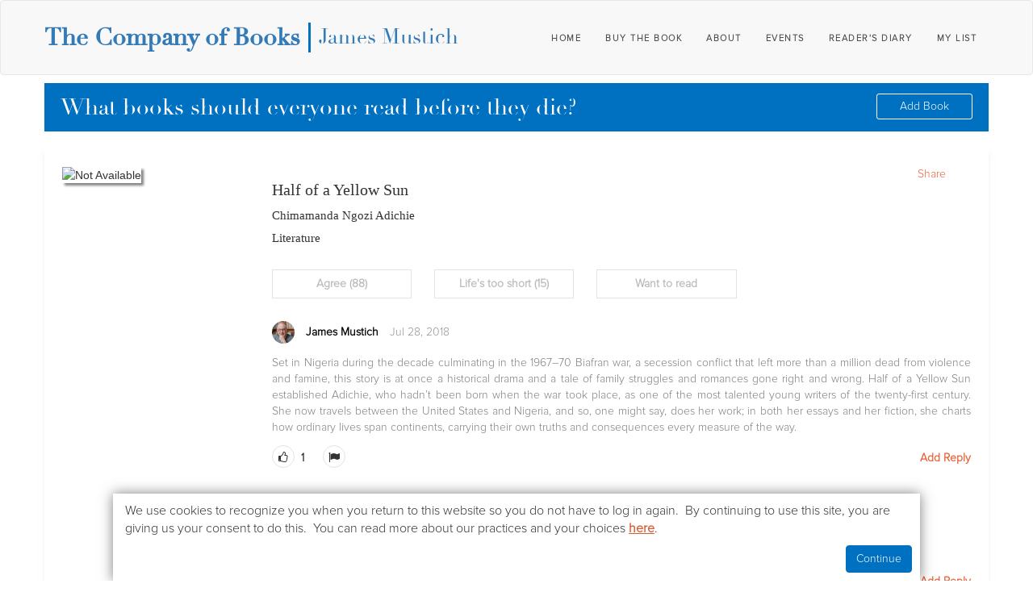

--- FILE ---
content_type: text/html; charset=utf-8
request_url: https://www.1000bookstoread.com/half-of-a-yellow-sun_3/138
body_size: 7539
content:
<!DOCTYPE html><html lang="en" itemscope itemtype="http://schema.org/Article"><head><script src="https://code.jquery.com/jquery-3.3.1.js"></script> <!-- <script async src="https://www.googletagmanager.com/gtag/js?id=UA-109028153-2"></script> <script> window.dataLayer = window.dataLayer || []; function gtag(){dataLayer.push(arguments);} gtag('js', new Date()); gtag('config', 'UA-109028153-2'); </script> --><!-- Global site tag (gtag.js) - Google Analytics --><script async src="https://www.googletagmanager.com/gtag/js?id=UA-124460689-1"></script><script>window.dataLayer = window.dataLayer || [];function gtag(){dataLayer.push(arguments);}gtag('js', new Date());gtag('config', 'UA-124460689-1');</script><!-- Facebook Pixel Code --><script>!function(f,b,e,v,n,t,s){if(f.fbq)return;n=f.fbq=function(){n.callMethod?n.callMethod.apply(n,arguments):n.queue.push(arguments)};if(!f._fbq)f._fbq=n;n.push=n;n.loaded=!0;n.version='2.0';n.queue=[];t=b.createElement(e);t.async=!0;t.src=v;s=b.getElementsByTagName(e)[0];s.parentNode.insertBefore(t,s)}(window,document,'script','https://connect.facebook.net/en_US/fbevents.js');fbq('init', '400038436996264'); fbq('track', 'PageView');</script><noscript><img height="1" width="1" src="https://www.facebook.com/tr?id=400038436996264&ev=PageView&noscript=1"/></noscript><!-- End Facebook Pixel Code --><title>Half of a Yellow Sun</title><meta property="og:title" content="Half of a Yellow Sun by Chimamanda Ngozi Adichie"><meta property="og:image" content="https://books.google.com/books/content?id=eQh3sfhTVNsC&printsec=frontcover&img=1&zoom=3&source=gbs_api"><meta property="og:url" content="https://www.1000bookstoread.com/half-of-a-yellow-sun_3/138"><meta property="og:description" content="Is this a book everybody should read before they die?  Or is life too short?  
				Add your voice at our website—and add your own favorite books to the conversation."><meta property="fb:app_id" content="2681983475460686"><meta name=“google-site-verification” content=“d5Oyo3n6u4TURb5bdq-p_LpAycRfHpxtrr6JuLrU10A” /><meta property="og:type" content="website"><link rel="icon" type="image/png" href="/favicon.ico" /><meta name="viewport" content="width=device-width, initial-scale=1, maximum-scale=1, user-scalable=no"><meta http-equiv="Content-Type" content="text/html; charset=utf-8"><meta name="apple-mobile-web-app-capable" content="yes"><meta name="apple-mobile-web-app-status-bar-style" content="black"><meta name="apple-itunes-app" content="app-id=640771730, app-argument="><meta name="msvalidate.01" content="BCDD4A2D305FFB0DD4FD993D56B218F4"><meta http-equiv="X-UA-Compatible" content="IE=edge,chrome=1"><meta name="description" content="Is this a book everybody should read before they die?  Or is life too short?  
				Add your voice at our website—and add your own favorite books to the conversation."><meta name="keywords" content="books"><meta itemprop="name" content="Half of a Yellow Sun by Chimamanda Ngozi Adichie"><meta itemprop="description" content="Is this a book everybody should read before they die?  Or is life too short?  
				Add your voice at our website—and add your own favorite books to the conversation."><meta itemprop="image" content="https://books.google.com/books/content?id=eQh3sfhTVNsC&printsec=frontcover&img=1&zoom=3&source=gbs_api"><meta name="twitter:card" content="summary_large_image"><meta name="twitter:site" content="@getmilq"><meta name="twitter:title" content="Half of a Yellow Sun by Chimamanda Ngozi Adichie"><meta name="twitter:image" content="https://books.google.com/books/content?id=eQh3sfhTVNsC&printsec=frontcover&img=1&zoom=3&source=gbs_api"><meta name="twitter:description" content="Is this a book everybody should read before they die?  Or is life too short?  
				Add your voice at our website—and add your own favorite books to the conversation."><meta name="twitter:app:url:iphone" content=""><meta name="twitter:app:id:ipad" content="640771730"><meta name="twitter:app:url:ipad" content=""><meta name="p:domain_verify" content="ec4b092d918d4bb25e058ec4b828360a"><script type='text/javascript' src="//wurfl.io/wurfl.js"></script><link href="/r/video-js/video-js.min.css" rel="stylesheet" /><link rel="stylesheet" type="text/css" href="/r/css/milq.v246.css" /><link href="//fonts.googleapis.com/css?family=Open+Sans:300italic,400italic,600italic,700italic,800italic,400,300,600,700,800&subset=latin,cyrillic-ext,cyrillic,greek-ext,greek,vietnamese,latin-ext" rel="stylesheet" type="text/css" /><link rel="stylesheet" href="https://maxcdn.bootstrapcdn.com/bootstrap/3.3.7/css/bootstrap.min.css" integrity="sha384-BVYiiSIFeK1dGmJRAkycuHAHRg32OmUcww7on3RYdg4Va+PmSTsz/K68vbdEjh4u" crossorigin="anonymous"><link rel="stylesheet" href="https://cdnjs.cloudflare.com/ajax/libs/font-awesome/4.7.0/css/font-awesome.min.css"></head><body ontouchstart="" class="anon"><!-- FACEBOOK JS SDK --><div id="fb-root"></div> <div id="fixedcontent"><span id="env" data-env="production" data-reactid=".1trhjizmuzi" data-react-checksum="-1847649990"></span></div> <div id="pagecontent"><div class="container-fluid" data-reactid=".80jtqtpxl0" data-react-checksum="-1700712045"><nav class="header-book-menu navbar navbar-default" data-reactid=".80jtqtpxl0.0"><div class="container" data-reactid=".80jtqtpxl0.0.0"><div class="flex header-wrapper" data-reactid=".80jtqtpxl0.0.0.0"><div class="flex" data-reactid=".80jtqtpxl0.0.0.0.0"><div class="header-brand-logo-text" data-reactid=".80jtqtpxl0.0.0.0.0.0"><a href="/" data-reactid=".80jtqtpxl0.0.0.0.0.0.0"><div data-reactid=".80jtqtpxl0.0.0.0.0.0.0.0">The Company of Books</div></a><div class="brand-sub-text flex" data-reactid=".80jtqtpxl0.0.0.0.0.0.1"><div class="fontBold" data-reactid=".80jtqtpxl0.0.0.0.0.0.1.0"><a href="/" data-reactid=".80jtqtpxl0.0.0.0.0.0.1.0.0"> James Mustich </a></div></div></div></div><div class="flex" data-reactid=".80jtqtpxl0.0.0.0.1"><div class="nav-list" data-reactid=".80jtqtpxl0.0.0.0.1.0"><span class="menu_icon fa fa-bars" data-reactid=".80jtqtpxl0.0.0.0.1.0.0"></span><div class="navbar-collapse collapse" data-reactid=".80jtqtpxl0.0.0.0.1.0.1"><ul class="nav navbar-nav navbar-right" data-reactid=".80jtqtpxl0.0.0.0.1.0.1.0"><li role="presentation" class="" data-reactid=".80jtqtpxl0.0.0.0.1.0.1.0.$/=10"><a href="/" data-reactid=".80jtqtpxl0.0.0.0.1.0.1.0.$/=10.0">Home</a></li><li role="presentation" class="" data-reactid=".80jtqtpxl0.0.0.0.1.0.1.0.$/=11"><a href="#" role="button" data-reactid=".80jtqtpxl0.0.0.0.1.0.1.0.$/=11.0">Buy The Book</a></li><li role="presentation" class="" data-reactid=".80jtqtpxl0.0.0.0.1.0.1.0.$/=12"><a href="/about" data-reactid=".80jtqtpxl0.0.0.0.1.0.1.0.$/=12.0">About</a></li><li role="presentation" class="" data-reactid=".80jtqtpxl0.0.0.0.1.0.1.0.$/=13"><a href="/events" data-reactid=".80jtqtpxl0.0.0.0.1.0.1.0.$/=13.0">Events</a></li><li role="presentation" class="" data-reactid=".80jtqtpxl0.0.0.0.1.0.1.0.$/=14"><a href="/blog-list" data-reactid=".80jtqtpxl0.0.0.0.1.0.1.0.$/=14.0">Reader&#x27;s Diary</a></li><li role="presentation" class="" data-reactid=".80jtqtpxl0.0.0.0.1.0.1.0.$/=15"><a href="#" role="button" data-reactid=".80jtqtpxl0.0.0.0.1.0.1.0.$/=15.0">My List</a></li></ul></div></div></div></div></div></nav><div data-reactid=".80jtqtpxl0.1"><div class="section-wrapper" data-reactid=".80jtqtpxl0.1.0"><div class="wrapper" data-reactid=".80jtqtpxl0.1.0.0"><div class="header-basic clearfix " data-reactid=".80jtqtpxl0.1.0.0.0"><span data-reactid=".80jtqtpxl0.1.0.0.0.0">What books should everyone read before they die?</span><a class="answer-tab" data-reactid=".80jtqtpxl0.1.0.0.0.1">Add Book</a></div></div><div class="card-wrapper vertical-card" data-reactid=".80jtqtpxl0.1.0.1"><div class="inner-wrapper" data-reactid=".80jtqtpxl0.1.0.1.0"><div class="card-image" data-reactid=".80jtqtpxl0.1.0.1.0.0"><img src="https://books.google.com/books/content?id=eQh3sfhTVNsC&amp;printsec=frontcover&amp;img=1&amp;zoom=1&amp;source=gbs_api" width="122" height="178" alt="Not Available" data-reactid=".80jtqtpxl0.1.0.1.0.0.0"/></div><div class="right-content" data-reactid=".80jtqtpxl0.1.0.1.0.1"><div class="card-title" data-reactid=".80jtqtpxl0.1.0.1.0.1.0"><div data-reactid=".80jtqtpxl0.1.0.1.0.1.0.0">Half of a Yellow Sun</div><div class="content-small" data-reactid=".80jtqtpxl0.1.0.1.0.1.0.1">Chimamanda Ngozi Adichie</div><div class="content-small" data-reactid=".80jtqtpxl0.1.0.1.0.1.0.2">Literature</div></div><div class="card-reaction" data-reactid=".80jtqtpxl0.1.0.1.0.1.2"><div class="button inactive" data-reactid=".80jtqtpxl0.1.0.1.0.1.2.0"><span data-reactid=".80jtqtpxl0.1.0.1.0.1.2.0.0"><span data-reactid=".80jtqtpxl0.1.0.1.0.1.2.0.0.0">Agree</span><span data-reactid=".80jtqtpxl0.1.0.1.0.1.2.0.0.1"> (88)</span></span></div><div class="button inactive" data-reactid=".80jtqtpxl0.1.0.1.0.1.2.1"><span data-reactid=".80jtqtpxl0.1.0.1.0.1.2.1.0"><span data-reactid=".80jtqtpxl0.1.0.1.0.1.2.1.0.0">Life&#x27;s too short</span><span data-reactid=".80jtqtpxl0.1.0.1.0.1.2.1.0.1"> (15)</span></span></div><div class="button inactive" data-reactid=".80jtqtpxl0.1.0.1.0.1.2.2"><span data-reactid=".80jtqtpxl0.1.0.1.0.1.2.2.0">Want to read</span></div></div></div></div><div class="share-btn" data-reactid=".80jtqtpxl0.1.0.1.1"><span data-reactid=".80jtqtpxl0.1.0.1.1.0"></span><div class="share-btn" data-reactid=".80jtqtpxl0.1.0.1.1.1"><span data-reactid=".80jtqtpxl0.1.0.1.1.1.0">Share</span><div class="share-buttons " data-reactid=".80jtqtpxl0.1.0.1.1.1.1"><div role="button" tabindex="0" class="SocialMediaShareButton SocialMediaShareButton--facebook Demo__some-network__share-button" data-reactid=".80jtqtpxl0.1.0.1.1.1.1.0"><div style="width:32px;height:32px;" data-reactid=".80jtqtpxl0.1.0.1.1.1.1.0.0"><svg viewBox="0 0 64 64" width="32" height="32" class="social-icon social-icon--facebook " data-reactid=".80jtqtpxl0.1.0.1.1.1.1.0.0.0"><g data-reactid=".80jtqtpxl0.1.0.1.1.1.1.0.0.0.0"><circle cx="32" cy="32" r="31" fill="#3b5998" data-reactid=".80jtqtpxl0.1.0.1.1.1.1.0.0.0.0.0"></circle></g><g data-reactid=".80jtqtpxl0.1.0.1.1.1.1.0.0.0.1"><path d="M34.1,47V33.3h4.6l0.7-5.3h-5.3v-3.4c0-1.5,0.4-2.6,2.6-2.6l2.8,0v-4.8c-0.5-0.1-2.2-0.2-4.1-0.2 c-4.1,0-6.9,2.5-6.9,7V28H24v5.3h4.6V47H34.1z" fill="white" data-reactid=".80jtqtpxl0.1.0.1.1.1.1.0.0.0.1.0"></path></g></svg></div></div><div role="button" tabindex="0" class="SocialMediaShareButton SocialMediaShareButton--twitter Demo__some-network__share-button" data-reactid=".80jtqtpxl0.1.0.1.1.1.1.1"><div style="width:32px;height:32px;" data-reactid=".80jtqtpxl0.1.0.1.1.1.1.1.0"><svg viewBox="0 0 64 64" width="32" height="32" class="social-icon social-icon--twitter " data-reactid=".80jtqtpxl0.1.0.1.1.1.1.1.0.0"><g data-reactid=".80jtqtpxl0.1.0.1.1.1.1.1.0.0.0"><circle cx="32" cy="32" r="31" fill="#00aced" data-reactid=".80jtqtpxl0.1.0.1.1.1.1.1.0.0.0.0"></circle></g><g data-reactid=".80jtqtpxl0.1.0.1.1.1.1.1.0.0.1"><path d="M48,22.1c-1.2,0.5-2.4,0.9-3.8,1c1.4-0.8,2.4-2.1,2.9-3.6c-1.3,0.8-2.7,1.3-4.2,1.6 C41.7,19.8,40,19,38.2,19c-3.6,0-6.6,2.9-6.6,6.6c0,0.5,0.1,1,0.2,1.5c-5.5-0.3-10.3-2.9-13.5-6.9c-0.6,1-0.9,2.1-0.9,3.3 c0,2.3,1.2,4.3,2.9,5.5c-1.1,0-2.1-0.3-3-0.8c0,0,0,0.1,0,0.1c0,3.2,2.3,5.8,5.3,6.4c-0.6,0.1-1.1,0.2-1.7,0.2c-0.4,0-0.8,0-1.2-0.1 c0.8,2.6,3.3,4.5,6.1,4.6c-2.2,1.8-5.1,2.8-8.2,2.8c-0.5,0-1.1,0-1.6-0.1c2.9,1.9,6.4,2.9,10.1,2.9c12.1,0,18.7-10,18.7-18.7 c0-0.3,0-0.6,0-0.8C46,24.5,47.1,23.4,48,22.1z" fill="white" data-reactid=".80jtqtpxl0.1.0.1.1.1.1.1.0.0.1.0"></path></g></svg></div></div><div role="button" tabindex="0" class="SocialMediaShareButton SocialMediaShareButton--linkedin Demo__some-network__share-button" data-reactid=".80jtqtpxl0.1.0.1.1.1.1.2"><div style="width:32px;height:32px;" data-reactid=".80jtqtpxl0.1.0.1.1.1.1.2.0"><svg viewBox="0 0 64 64" width="32" height="32" class="social-icon social-icon--linkedin " data-reactid=".80jtqtpxl0.1.0.1.1.1.1.2.0.0"><g data-reactid=".80jtqtpxl0.1.0.1.1.1.1.2.0.0.0"><circle cx="32" cy="32" r="31" fill="#007fb1" data-reactid=".80jtqtpxl0.1.0.1.1.1.1.2.0.0.0.0"></circle></g><g data-reactid=".80jtqtpxl0.1.0.1.1.1.1.2.0.0.1"><path d="M20.4,44h5.4V26.6h-5.4V44z M23.1,18c-1.7,0-3.1,1.4-3.1,3.1c0,1.7,1.4,3.1,3.1,3.1 c1.7,0,3.1-1.4,3.1-3.1C26.2,19.4,24.8,18,23.1,18z M39.5,26.2c-2.6,0-4.4,1.4-5.1,2.8h-0.1v-2.4h-5.2V44h5.4v-8.6 c0-2.3,0.4-4.5,3.2-4.5c2.8,0,2.8,2.6,2.8,4.6V44H46v-9.5C46,29.8,45,26.2,39.5,26.2z" fill="white" data-reactid=".80jtqtpxl0.1.0.1.1.1.1.2.0.0.1.0"></path></g></svg></div></div></div></div></div><div class="main-comment" data-reactid=".80jtqtpxl0.1.0.1.2"><div class="add-reply" data-reactid=".80jtqtpxl0.1.0.1.2.0"><div class="image-thumb" data-reactid=".80jtqtpxl0.1.0.1.2.0.0"><span data-reactid=".80jtqtpxl0.1.0.1.2.0.0.0"></span><input type="text" placeholder="Add a Comment..." value="" data-reactid=".80jtqtpxl0.1.0.1.2.0.0.1"/><div class="post-reply-btn" data-reactid=".80jtqtpxl0.1.0.1.2.0.0.2">Post Comment</div></div></div></div></div></div></div><div class="footer-bar" data-reactid=".80jtqtpxl0.2"><div class="flex" data-reactid=".80jtqtpxl0.2.0"><div data-reactid=".80jtqtpxl0.2.0.0"><span data-reactid=".80jtqtpxl0.2.0.0.0">&quot;1,000 Books To Read Before You Die&quot; is a registered trademark of Workman Publishing, Inc. Based on the book: 1,000 Books to Read Before You Die by James Mustich, (Workman Publishing Co., Inc.: © 2018 James Mustich)</span><br data-reactid=".80jtqtpxl0.2.0.0.1"/><span data-reactid=".80jtqtpxl0.2.0.0.2">All other website content © 2018-2025 The Company of Books LLC.</span></div><div class="footer-right" style="text-align:center;" data-reactid=".80jtqtpxl0.2.0.1"><div data-reactid=".80jtqtpxl0.2.0.1.0"><span data-reactid=".80jtqtpxl0.2.0.1.0.0"><a href="/terms-and-conditions" data-reactid=".80jtqtpxl0.2.0.1.0.0.0">Terms &amp; Conditions</a></span><span data-reactid=".80jtqtpxl0.2.0.1.0.1">|</span><span data-reactid=".80jtqtpxl0.2.0.1.0.2"><a href="/privacy-policy" data-reactid=".80jtqtpxl0.2.0.1.0.2.0">Privacy Policy </a></span></div><div data-reactid=".80jtqtpxl0.2.0.1.1"><span data-reactid=".80jtqtpxl0.2.0.1.1.0"><a href="/privacy-policy" data-reactid=".80jtqtpxl0.2.0.1.1.0.0">Your California Privacy Rights</a></span></div><div data-reactid=".80jtqtpxl0.2.0.1.2"><span data-reactid=".80jtqtpxl0.2.0.1.2.0"><a href="/cookie-policy" data-reactid=".80jtqtpxl0.2.0.1.2.0.0">Cookies Policy</a></span><span data-reactid=".80jtqtpxl0.2.0.1.2.1">|</span><span data-reactid=".80jtqtpxl0.2.0.1.2.2"><a href="#" data-reactid=".80jtqtpxl0.2.0.1.2.2.0">Contact Us</a></span></div></div></div></div></div></div> <script>var _page = _page || {}; _page.fbAppId = "2681983475460686"; _page.sslport = undefined; _page.version = "v246";var _app = { defines: { CATEGORIES: {"MUSIC":"music","FILM":"film & TV","COMEDY":"comedy","SPORTS":"sports","FOOD":"food & drink","FASHION":"fashion","ART":"art & design","BOOKS":"books","IDEAS":"ideas","LEARNING":"learning","OTHER":"other"} } }; </script> <script>  window.__INITIAL_STATE__ = {"auth":{"status":"anonymous","error":"Unauthorized"},"emailSettings":{},"profileSettings":{"status":1},"cache":{"answer:138":{"entity":{"_id":138,"community":{"_id":2,"name":"Literature"},"question":{"_id":3,"title":"What books should everyone read before they die?"},"title":"Half of a Yellow Sun","noteCount":{"root":16,"all":16,"ansComment":15,"textNote":16},"creator":{"uid":"jamesmustich","name":"James Mustich"},"creationDate":1532748839383,"activeDate":1532748839383,"customAttributes":{"product":{"title":"Half of a Yellow Sun","authors":["Chimamanda Ngozi Adichie"],"id":"eQh3sfhTVNsC","selfLink":"https://www.googleapis.com/books/v1/volumes/eQh3sfhTVNsC","image":"https://books.google.com/books/content?id=eQh3sfhTVNsC&printsec=frontcover&img=1&zoom=1&source=gbs_api","publishedDate":1288310400000,"normalizedAuthors":["Chimamanda Ngozi Adichie"]}},"href":"half-of-a-yellow-sun_3/138","_type":"answers","earliestNoteIds":[139,3067,3198,5367,6356,6447,6470,6970,7638,7898],"recentAgreedMembers":[{"uid":"jessica8","name":"Jessica"},{"uid":"gordan","name":"Gordan"},{"uid":"stefaniemclellan","name":"Stefanie Mclellan"},{"uid":"keishawilson","name":"Keisha Wilson"},{"uid":"heidrun71","name":"Heiðrún Hauksdóttir"},{"uid":"kt4","name":"KT"},{"uid":"marjoriehogan","name":"Marjorie Hogan"},{"uid":"cheririley","name":"Chéri Riley"},{"uid":"debrahanff","name":"Debra Hanff"},{"uid":"penrosejackson","name":"Penrose Jackson"}],"firstAuthor":"Adichie Chimamanda Ngozi","normalizedFirstAuthor":"Adichie Chimamanda Ngozi","normalizedTitle":"Half of a Yellow Sun","readCount":88,"lifeShortCount":15,"earliestNotes":[{"_id":139,"answerId":138,"communityId":2,"creator":{"uid":"jamesmustich","name":"James Mustich"},"text":"Set in Nigeria during the decade culminating in the 1967–70 Biafran war, a secession conflict that left more than a million dead from violence and famine, this story is at once a historical drama and a tale of family struggles and romances gone right and wrong. Half of a Yellow Sun established Adichie, who hadn’t been born when the war took place, as one of the most talented young writers of the twenty-first century. She now travels between the United States and Nigeria, and so, one might say, does her work; in both her essays and her fiction, she charts how ordinary lives span continents, carrying their own truths and consequences every measure of the way.","childCount":0,"creationDate":1532748839396,"isAgreedNote":1,"_type":"notes","editCount":1,"reactions":{"like":1}},{"_id":3067,"answerId":138,"communityId":2,"creator":{"uid":"pearlmcelheran","name":"Pearl McElheran"},"text":"explains Biafria and the divisions between the two major tribes, the Ibo and the Hausa as well as smashed ideals","childCount":0,"creationDate":1540881472783,"isAgreedNote":0,"_type":"notes","reactions":{"like":1}},{"_id":3198,"answerId":138,"communityId":2,"creator":{"uid":"bethpowers","name":"Beth Powers"},"text":"Beautiful and tragic. ","childCount":0,"creationDate":1543428458601,"isAgreedNote":0,"_type":"notes","reactions":{"like":1}},{"_id":5367,"answerId":138,"communityId":2,"creator":{"uid":"angela","name":"Angela"},"text":"Incredible and thought-provoking ","childCount":0,"creationDate":1557016595448,"isAgreedNote":0,"_type":"notes","reactions":{"like":1}},{"_id":6356,"answerId":138,"communityId":2,"creator":{"uid":"carolannweaver","name":"Carol Ann Weaver"},"text":"Wow! Amazing book. So glad it was on the list! See my review here: https://carolhomeschool2.blogspot.com/2019/12/122-half-of-yellow-sun.html","childCount":0,"creationDate":1576003095989,"isAgreedNote":0,"_type":"notes","reactions":{"like":1}}]},"isLoading":false}},"lists":{"api/v0/notes/?answer=138&sort=earliest":{"keys":[],"fetchCount":0,"hasMore":true,"isLoading":true}},"search":{"active":false,"keyword":"","filter":"all"},"answerAutocomplete":{"keyword":""},"imageSearch":{"keyword":"","lists":{}},"youtubeSearch":{"keyword":"","lists":{}},"bookSearch":{"keyword":"","lists":{}},"communityHref":{},"memberRelations":{"keys":{}},"newsfeed":{"activities":[],"index":0,"hasMore":true},"notifications":{"activities":[],"index":0,"hasMore":true},"addAnswerView":{"currentSearch":"","currentTitle":"","currentWhy":"","media":[],"selectedMedia":"","stage":1},"answerCardView":{"currentAnswer":"","editing":false},"answerCreatorView":{"active":false,"currentStage":1,"mediaSearchFilter":"videos"},"castView":{"currentQuestion":0,"nextAnswer":0,"currentAnswers":[]},"headerView":{"collapsed":false,"currentTab":0,"headerHeight":0,"showNotifications":false},"memberView":{"description":"","editing":false,"memberTab":0,"name":"","profileImage":""},"modalView":{"modalType":"","modalProps":{}},"notesView":{"currentText":{},"commentsExpanded":{}},"playerView":{"status":"hidden-not-playing","mobile":false},"answer":{"answers":[]},"filter":{"category":["all"],"pagination":{"from":0,"limit":20},"loading":false,"sort":"","profileAnswer":"","hasMore":true,"people":["jimList,othersList"],"searchKeyword":"","filterByAuthorName":""},"blog":{"list":[],"detail":[],"perPage":0,"loading":false,"hasMore":true},"events":{"detail":{}}}  </script><script src="/r/js/milq.v246.js" type="text/javascript" charset="utf-8"></script><script>var nav = navigator.userAgent.toLowerCase();if (nav.indexOf('msie') !== -1 && parseInt(nav.split('msie')[1]) < 10) {_page.popup({title: "Incompatible Browser",description: "U-oh.  Looks like you are using Internet Explorer version "+ parseInt(nav.split('msie')[1]) +".  Milq is very much still under development and we only test for IE version 10 and up.  <br /><br />  Please upgrade your browser, or switch to Chrome, Safari or Firefox.",ok: "Got it"});}</script><script src="https://cdn.jsdelivr.net/npm/js-cookie@2/src/js.cookie.min.js"></script><section class="cookie-alert" id="cookie_alert"><div class="cookie-alert-inner"><h4 class="cookie-alert-title">We use cookies on this website</h4><p>We use cookies to recognize you when you return to this website so you do not have to log in again.&nbsp; By continuing to use this site, you are giving us your consent to do this.&nbsp; You can read more about our practices and your choices <a href="/privacy-policy" target="_blank" class="privacy-policy">here</a>.</p><button type="button" class="btn btn-small btn-primary cookie-dismiss" id="cookie_dismiss"><!--<i class="icon icon-tick"></i> -->Continue</button></div></section><script>$(document).ready(function() {var cookieAccepted = Cookies.get('1000boooks-accepted-cookie');if (cookieAccepted) {$('#cookie_alert').hide();}$('#cookie_dismiss').on('click', function(){Cookies.set('1000boooks-accepted-cookie', true, { expires: 30 });$('#cookie_alert').hide();});});</script></body></html>

--- FILE ---
content_type: text/css; charset=UTF-8
request_url: https://www.1000bookstoread.com/r/css/milq.v246.css
body_size: 39137
content:
@import url("https://fonts.googleapis.com/css?family=Lato:300,400,700");@font-face{font-family:"icons";src:url("../fonts/icons_04383ec68c64f61d45f514f34e12c1c2.eot");src:url("../fonts/icons_04383ec68c64f61d45f514f34e12c1c2.eot?#iefix") format("embedded-opentype"),url("../fonts/icons_04383ec68c64f61d45f514f34e12c1c2.woff") format("woff"),url("../fonts/icons_04383ec68c64f61d45f514f34e12c1c2.ttf") format("truetype"),url("../fonts/icons_04383ec68c64f61d45f514f34e12c1c2.svg#icons") format("svg");font-weight:normal;font-style:normal}@font-face{font-family:'Didot';src:url("../fonts/Didot.woff") format("woff"),url("../fonts/Didot.ttf") format("truetype");font-weight:normal;font-style:italic}@media screen and (-webkit-min-device-pixel-ratio: 0){@font-face{font-family:"icons";src:url("../fonts/icons_04383ec68c64f61d45f514f34e12c1c2.svg#icons") format("svg")}}[data-icon]:before{content:attr(data-icon)}[data-icon]:before,.icon-back-with-text:before,.icon-bookmark-group:before,.icon-close:before,.icon-close-with-text:before,.icon-comment:before,.icon-down-arrow:before,.icon-eye:before,.icon-facebook:before,.icon-groups:before,.icon-heart:before,.icon-home:before,.icon-left-arrow:before,.icon-logout:before,.icon-map-marker:before,.icon-notifications:before,.icon-play-button:before,.icon-play-button-thin:before,.icon-profile:before,.icon-right-arrow:before,.icon-search:before,.icon-search-v2:before,.icon-share:before,.icon-twitter:before{display:inline-block;font-family:"icons";font-style:normal;font-weight:normal;font-variant:normal;line-height:1;text-decoration:inherit;text-rendering:optimizeLegibility;text-transform:none;-moz-osx-font-smoothing:grayscale;-webkit-font-smoothing:antialiased;font-smoothing:antialiased}.icon-back-with-text:before{content:"\f110"}.icon-bookmark-group:before{content:"\f100"}.icon-close:before{content:"\f101"}.icon-close-with-text:before{content:"\f111"}.icon-comment:before{content:"\f102"}.icon-down-arrow:before{content:"\f103"}.icon-eye:before{content:"\f114"}.icon-facebook:before{content:"\f104"}.icon-groups:before{content:"\f105"}.icon-heart:before{content:"\f106"}.icon-home:before{content:"\f107"}.icon-left-arrow:before{content:"\f108"}.icon-logout:before{content:"\f109"}.icon-map-marker:before{content:"\f10a"}.icon-notifications:before{content:"\f10b"}.icon-play-button:before{content:"\f115"}.icon-play-button-thin:before{content:"\f116"}.icon-profile:before{content:"\f10c"}.icon-right-arrow:before{content:"\f112"}.icon-search:before{content:"\f10d"}.icon-search-v2:before{content:"\f113"}.icon-share:before{content:"\f10e"}.icon-twitter:before{content:"\f10f"}@font-face{font-family:'Didot';src:url("../fonts/Didot.woff") format("woff"),url("../fonts/Didot.ttf") format("truetype");font-weight:normal;font-style:italic}@font-face{font-family:'ProximaNovaLight';src:url("../fonts/ProximaNovaLight.otf") format("opentype"),url("../fonts/ProximaNovaLight.otf") format("opentype");font-weight:normal;font-style:normal}@font-face{font-family:'ProximaNovaSemiBold';src:url("../fonts/ProximaNovaSemiBold.otf") format("opentype");font-weight:normal;font-style:normal}html{height:100%;-webkit-tap-highlight-color:transparent}body{padding:0;margin:0;color:#353535;font-family:"Open Sans";font-size:14px;background-color:#eee;height:100%}h1,h2,h3{margin:0;font-size:1em;font-weight:normal}a{text-decoration:none;color:inherit}textarea,input{border-radius:0;-webkit-border-radius:0;font-family:"Open Sans"}textarea:focus,input:focus{outline:none}.notMac::-webkit-scrollbar,.notMac .isScrollable::-webkit-scrollbar{width:8px}.notMac::-webkit-scrollbar-button,.notMac .isScrollable::-webkit-scrollbar-button{width:8px;height:5px}.notMac::-webkit-scrollbar-track,.notMac .isScrollable::-webkit-scrollbar-track{background:#eee;border:thin solid lightgray;box-shadow:0px 0px 3px #dfdfdf inset;border-radius:10px}.notMac::-webkit-scrollbar-thumb,.notMac .isScrollable::-webkit-scrollbar-thumb{background:#999;border:thin solid gray;border-radius:10px}.notMac::-webkit-scrollbar-thumb:hover,.notMac .isScrollable::-webkit-scrollbar-thumb:hover{background:#7d7d7d}#pagecontent{-webkit-overflow-scrolling:touch;padding-top:100px}@media (max-width: 768px){#pagecontent{padding-top:90px}}.embedded #pagecontent{padding-top:0}.content{margin-left:15px;margin-right:15px}@media (min-width: 768px){.content{margin-left:0;margin-right:0}}.cursor-initial{cursor:initial !important}.cursor-pointer{cursor:pointer !important}.selected{background-color:aqua}#pagecontent{padding:0 !important}.header-basic{background-color:#0070c0;color:#fff;text-align:left;margin:10px auto 20px;padding:10px 20px;font-size:28px;font-family:didot}.header-basic.large-text{font-size:32px}.header-basic .answer-tab{border:1px solid #fff;font-size:14px;line-height:30px;padding:0 2em;margin-top:0.2em;text-decoration:none;color:#fff;font-family:proximanovalight;cursor:pointer;float:right;border-radius:3px;-webkit-border-radius:3px;-moz-border-radius:3px;-o-border-radius:3px}.section-wrapper{width:1170px;margin:0px auto;min-height:510px}.filter-wrapper{width:1170px;margin:0px auto}.tag-section{padding-bottom:1.5em}.tag-section .tag-header{font-weight:600;font-size:12px}.tag-section .tag-list{padding:0.5em 0}.tag-section .tag-list .badge{background-color:#fff;padding:7px 24px !important;margin:0 0.5em 0.5em 0;cursor:pointer;border:2px solid #d0d5e1;color:#d0d5e1;font-family:Times New Roman;font-weight:normal;font-size:14px;border-radius:25px;-webkit-border-radius:25px;-o-border-radius:25px;-moz-border-radius:25px}.tag-section .tag-list .badge:hover{color:#0070c0;border-color:#0070c0}.tag-section .tag-list .badge.active{background-color:#0070c0;background-image:linear-gradient(94deg, #0070c0, #0070c0)}.tag-section .tag-list .active{border-color:#0070c0;color:#fff}.tag-section .tag-list .active:hover{color:#d0d5e1 !important}.filter-header{justify-content:flex-start !important;margin-top:20px;margin-bottom:20px}@media (min-width: 768px){.filter-header{margin-bottom:60px}}.filter-header div{font-size:12px;margin-left:2em;font-weight:600;text-transform:uppercase;cursor:pointer;height:30px;line-height:30px}.filter-header div:hover{border-bottom:2px solid #0070c0}.filter-header div.add-btn a{border:1px solid #0070c0;background-color:#0070c0;background-image:linear-gradient(94deg, #0070c0, #0070c0);color:#fff;padding:.1em 2em;display:block;text-transform:none;text-decoration:none;border-radius:3px;-webkit-border-radius:3px;-o-border-radius:3px;-moz-border-radius:3px;font-weight:normal;margin-top:-0.4em}.filter-header .active{border-bottom:2px solid #0070c0}.card-wrapper{position:relative;border:1px solid #cbd9e2;margin:1.5em auto;box-shadow:0 5px 6px 0 rgba(235,220,220,0.5);-webkit-box-shadow:0 5px 6px 0 rgba(235,220,220,0.5);-o-box-shadow:0 5px 6px 0 rgba(235,220,220,0.5);-moz-box-shadow:0 5px 6px 0 rgba(235,220,220,0.5)}.card-wrapper .reply-section,.card-wrapper .main-comment{display:none}.card-wrapper:first-child{margin-top:0}.card-wrapper.vertical-card{height:auto;border:1px solid #fff}.card-wrapper.vertical-card .reply-section,.card-wrapper.vertical-card .main-comment{display:block}.card-wrapper.vertical-card .inner-wrapper .card-image{width:30%;min-width:130px}.card-wrapper.vertical-card .inner-wrapper .card-image img{width:80%;height:auto}.card-wrapper.vertical-card .inner-wrapper .right-content{width:100%;flex-direction:column}.card-wrapper.vertical-card .inner-wrapper .right-content .card-title{padding:15px 0 0 0}.card-wrapper.vertical-card .inner-wrapper .right-content .card-title .button{font-family:proximanovalight;color:#e66239;cursor:pointer;padding-left:10px}.card-wrapper.vertical-card .inner-wrapper .right-content .card-comments-wrapper{order:2;padding:0;width:100%}.card-wrapper.vertical-card .inner-wrapper .right-content .card-comments-wrapper .see-all{display:none}.card-wrapper.vertical-card .inner-wrapper .right-content .card-comments-wrapper .fa{height:2em;width:2em;border:1px solid #e3e3e3;border-radius:50%;text-align:center;line-height:2em}.card-wrapper.vertical-card .inner-wrapper .right-content .card-comments-wrapper .fa.active{color:#e66239}.card-wrapper.vertical-card .inner-wrapper .right-content .card-reaction{padding-top:0;display:flex;width:100%;justify-content:flex-start}.card-wrapper.vertical-card .inner-wrapper .right-content .card-reaction .button{width:20%;margin:2em 2em 2em 0}.card-wrapper.vertical-card .inner-wrapper .right-content .card-reaction .button.active{color:#e66239}.card-wrapper.vertical-card .inner-wrapper .right-content .card-reaction .inline-comment{display:flex;position:absolute;z-index:99;flex-wrap:wrap}.card-wrapper.vertical-card .inner-wrapper .right-content .card-reaction .inline-comment .input-text{width:100%}.card-wrapper.vertical-card .inner-wrapper .right-content .card-reaction .inline-comment .input-text input{width:100%;line-height:3.6em}.card-wrapper.vertical-card .inner-wrapper .right-content .card-reaction .inline-comment .actions{width:100%;display:flex;justify-content:space-between}.card-wrapper.vertical-card .add-reply{background-color:#eef1f6;padding:0.8em 0;margin-top:1em}.card-wrapper.vertical-card .add-reply .image-thumb{display:flex;justify-content:space-evenly;line-height:2.6em}.card-wrapper.vertical-card .add-reply .image-thumb img{margin-top:0.3em}.card-wrapper.vertical-card .add-reply .image-thumb input{width:70%;border:1px solid #eaeaea;height:2.6em;padding:0 1em}.card-wrapper.vertical-card .add-reply .image-thumb .post-reply-btn{background-color:#fff;color:#e66239;border:1px solid #e66239;font-weight:600;padding:0 2em;cursor:pointer}.card-wrapper.vertical-card .card-comments-wrapper .reply-section .comment-reaction{display:flex;justify-content:space-between;line-height:3em}.card-wrapper.vertical-card .card-comments-wrapper .reply-section .comment-reaction span{font-weight:600;padding-right:0.8em}.card-wrapper.vertical-card .card-comments-wrapper .reply-section .comment-reaction span .fa-thumbs-o-up{margin-right:0.6em}.card-wrapper.vertical-card .card-comments-wrapper .reply-section .comment-reaction .reply-btn{color:#e66239;font-weight:600;cursor:pointer}.card-wrapper.vertical-card .card-comments-wrapper .reply-section .comment-reaction.with-reply .reply-btn{display:block}.card-wrapper.vertical-card .card-comments-wrapper .reply-section .comment-reaction.without-reply .reply-btn{display:none}.card-wrapper.vertical-card .card-comments-wrapper .reply-section .sub-reply-wrapper{padding:2em 2em 1em 2em}.card-wrapper.vertical-card .card-comments-wrapper .reply-section .sub-reply-wrapper .reply-wrapper{background-color:#f6f6f6;margin-bottom:2em;padding:1em}.card-wrapper.vertical-card .card-comments-wrapper .comment-content{margin:0.5em 0;color:#7e7d7d;height:auto;min-height:1px}.card-wrapper.vertical-card .card-comments-wrapper .comment-content textarea{width:100%}.card-wrapper.vertical-card .card-comments-wrapper .comment-content .button{color:#e66239;cursor:pointer;padding-left:10px}.card-wrapper .card-comments-wrapper{width:45%;font-family:proximanovalight;padding:2em 2em 0 0;font-size:14px}.card-wrapper .card-comments-wrapper .flex{justify-content:flex-start}.card-wrapper .card-comments-wrapper .flex .name{font-weight:600;padding:0 0.5em}.card-wrapper .card-comments-wrapper .comment-content{color:#434343;text-align:justify;overflow:hidden;min-height:100px;padding-top:.5em}.card-wrapper .card-comments-wrapper .comment-content.expanded{max-height:fit-content;max-height:-moz-fit-content;max-height:-o-fit-content}.card-wrapper .card-comments-wrapper .theme-color{color:#e66239;padding-top:0.5em;font-weight:600}.card-wrapper .card-comments-wrapper .theme-color a{color:#e66239}.card-wrapper .card-comments-wrapper .about-commenter{display:flex;line-height:2em}.card-wrapper .card-comments-wrapper .about-commenter .image-thumb{display:flex;justify-content:space-evenly;line-height:2.6em}.card-wrapper .card-comments-wrapper .about-commenter .name{font-weight:600;padding:0 1em}.card-wrapper .card-comments-wrapper .about-commenter .name span a{color:#000}.card-wrapper .card-comments-wrapper .about-commenter .time{color:#939393}.card-wrapper .inner-wrapper{display:flex;padding:1.5em}.card-wrapper .inner-wrapper .card-image{width:13%;min-width:130px}.card-wrapper .inner-wrapper .card-image img{height:auto;box-shadow:3px 3px 3px grey}.card-wrapper .inner-wrapper .right-content{display:flex;width:100%}.card-wrapper .inner-wrapper .right-content .card-title{width:35%;padding:1em;padding-top:2.5em;font-family:serif}.card-wrapper .inner-wrapper .right-content .card-title div{font-size:20px}.card-wrapper .inner-wrapper .right-content .card-title .content-small{font-size:15px;padding-top:.5em}.card-wrapper .inner-wrapper .right-content .card-reaction{padding-top:1em;text-align:center;width:20%;font-family:proximanovalight}.card-wrapper .inner-wrapper .right-content .card-reaction .button{font-weight:600;border:1px solid #e3e3e3;margin:1em auto;padding:0.5em;width:85%;cursor:pointer;color:#bababa}.card-wrapper .inner-wrapper .right-content .card-reaction .button:hover{color:#e66239}.card-wrapper .inner-wrapper .right-content .card-reaction .button.active{color:#e66239}.card-wrapper .inner-wrapper .right-content .card-reaction .inline-comment{display:flex;position:absolute;flex-wrap:wrap;z-index:99}.card-wrapper .inner-wrapper .right-content .card-reaction .inline-comment .input-text{width:100%}.card-wrapper .inner-wrapper .right-content .card-reaction .inline-comment .input-text input,.card-wrapper .inner-wrapper .right-content .card-reaction .inline-comment .input-text textarea{width:100%;line-height:3.6em}.card-wrapper .inner-wrapper .right-content .card-reaction .inline-comment .actions{width:100%;display:flex;justify-content:space-between;button-flex-basis:50%;button-border-radius:5px;button-background:#e66239;button-color:#ffffff}.card-wrapper .share-btn{position:absolute;right:1.5em;top:1.5em;font-family:proximanovalight;color:#e66239;cursor:pointer}.card-wrapper .share-btn span{margin-right:80px}.card-wrapper .share-btn .share-btn{z-index:100;position:absolute;top:0}.card-wrapper .share-btn .share-btn span{margin-right:10px}.card-wrapper .share-btn .share-btn .share-buttons{display:none}.card-wrapper .share-btn .share-btn .share-buttons.expanded{display:inherit}.image-thumb img{width:2em;height:2em;border-radius:50%;background:#ccc}.profile-wrapper{display:flex;justify-content:space-between;font-family:proximanovalight;height:130px;margin-top:10px}.profile-wrapper.other-profile .notify,.profile-wrapper.other-profile .list-other-profile{display:block !important}.profile-wrapper.other-profile .logout-btn,.profile-wrapper.other-profile .list{display:none !important}.profile-wrapper .notify,.profile-wrapper .list-other-profile{display:none !important}.profile-wrapper .left-content{display:flex}.profile-wrapper .left-content .profile-pic{position:relative}.profile-wrapper .left-content .profile-pic img{width:120px;height:120px;border-radius:50%}.profile-wrapper .left-content .profile-pic .notify{position:absolute;top:0.4em;right:0.2em;border:1px solid #ea896a;width:2em;height:2em;border-radius:50%;text-align:center;line-height:2em;color:#b6b1b1;background-color:#fff}.profile-wrapper .left-content .profile-pic .notify.active{color:#ea896a}.profile-wrapper .left-content .about-user{margin-top:2em;padding:0 1em}.profile-wrapper .left-content .about-user .name{font-size:24px;font-weight:600}.profile-wrapper .left-content .about-user .list{display:flex;font-size:14px}.profile-wrapper .right-content{display:flex;color:#e66239;font-weight:600}.profile-wrapper .right-content div{cursor:pointer}.profile-wrapper .right-content div.share-btn{z-index:100;top:0;margin-top:3.6em}.profile-wrapper .right-content div.share-btn .share-buttons{display:none}.profile-wrapper .right-content div.share-btn .share-buttons.expanded{display:inherit}.profile-wrapper .right-content .logout-btn{padding:0 1em;border:1px solid;height:2em;line-height:2em;margin-left:2em;margin-top:3.2em;cursor:pointer}.list-header{display:flex;justify-content:center;position:relative;text-align:center;font-family:ProximaNovalight;padding:0.4em 0;min-height:42px}.list-header .nav-tabs{border-bottom:none}.list-header span{font-size:18px;text-transform:uppercase;font-weight:600;color:#484848}.list-header .filter-tabs{position:absolute;display:flex}.list-header .filter-tabs .tab{color:#939393;border:1px solid #d0d5e1;border-radius:1.3em;padding:0.5em 1em;margin:0 0 0 1em;cursor:pointer;font-weight:bold;font-size:18px}.list-header .filter-tabs .tab.active{color:#e66239}input[type="checkbox"]:checked+label::after{content:'';position:absolute;width:0.8em;height:0.4em;background:rgba(215,95,56,0.06);top:0.4em;left:0.4em;border:2px solid #e66239;border-top:none;border-right:none;-webkit-transform:rotate(-45deg);-moz-transform:rotate(-45deg);-o-transform:rotate(-45deg);-ms-transform:rotate(-45deg);transform:rotate(-45deg)}input[type="radio"],input[type="checkbox"]{position:absolute;left:-999em}input[type="checkbox"]+label{position:relative;overflow:hidden;cursor:pointer;margin-right:0.8em;color:#484848;font-weight:100}input[type="checkbox"]+label::before{content:"";display:inline-block;vertical-align:-30%;height:1.5em;width:1.5em;background-color:rgba(215,95,56,0.06);border:1px solid #a6a6a6;border-radius:50%;margin-right:0.2em}.tooltip-inner{background-color:#e66239 !important}.tooltip-arrow{border-top-color:#e66239 !important}.media-stage{position:relative}.media-stage .cancel-btn{position:absolute;right:0;color:#e66239;cursor:pointer}.media-stage .media-inner-wrapper{width:100%;max-width:440px;margin:25px auto;text-align:center;font-family:proximanovalight;position:relative}.media-stage .media-inner-wrapper .go-btn{position:absolute;right:-45px;bottom:40px}.media-stage .media-inner-wrapper .go-btn button{border-radius:50%;-webkit-border-radius:50%;-o-border-radius:50%;-moz-border-radius:50%;width:35px;height:35px;border:none;color:#fff;background-color:#df6139;font-size:19px}.media-stage .media-inner-wrapper .add-answer{font-weight:600;font-size:2em;color:#3d3d3d}.media-stage .media-inner-wrapper .search-text{font-size:1.5em;color:#3d3d3d;margin:1em 0 0.5em 0}.media-stage .media-inner-wrapper .media-search-bar{position:relative;border:1px solid #dbdbdb;border-radius:0.3em;padding:0.5em;color:#515b5b}.media-stage .media-inner-wrapper .media-search-bar .field .icon-search-v2:before,.media-stage .media-inner-wrapper .media-search-bar .field .icon-close:before{position:absolute;top:0.8em}.media-stage .media-inner-wrapper .media-search-bar .field input[type="text"]{border:1px solid #fff;width:100%;padding:0 2em}.media-stage .media-inner-wrapper .media-search-bar .field .icon-close:before{right:0.4em}.media-stage .media-inner-wrapper .media-search-result{padding:1em 0}.media-stage .media-inner-wrapper .media-search-result .results-wrapper{height:362px;overflow-y:scroll}.media-stage .media-inner-wrapper .media-search-result .results-wrapper .book-wrapper{position:relative;display:inline-block}.media-stage .media-inner-wrapper .media-search-result .results-wrapper .book-wrapper .active-check{position:absolute !important;right:0.2em;top:0.2em}.media-stage .media-inner-wrapper .media-search-result .results-wrapper .book-wrapper .active-check .fa{padding:0.3em;background-color:#e66239;color:#fff;border-radius:50%;font-size:13px}.media-stage .media-inner-wrapper .media-search-result .results-wrapper .title{display:block}.media-stage .media-inner-wrapper .media-search-result img{width:73px;height:100px;border:1px solid #dbdbdb;margin:0.5em}.media-stage .media-inner-wrapper .media-search-result img.search-icon{border:1px solid transparent}.media-stage .media-inner-wrapper .media-search-result img.active{padding:0.3em;border:1px solid transparent !important}.media-stage .media-inner-wrapper .media-search-result img:hover{cursor:pointer}.media-stage .media-inner-wrapper .media-search-result title{font-family:ProximaNova;font-size:15px;color:rgba(0,0,0,0.4)}.media-stage .media-inner-wrapper .media-search-result .view-more{color:#e66239;margin-top:5px;cursor:pointer}.single-answer-wrapper{display:flex;font-family:proximanovalight;position:relative;margin-top:35px}.single-answer-wrapper .left-content{flex-basis:20%}.single-answer-wrapper .left-content img{width:100%}.single-answer-wrapper .left-content p{text-align:center;color:#e66239;padding:0.5em 0;font-size:16px;font-weight:600;cursor:pointer}.single-answer-wrapper .right-content{flex-basis:100%;padding:0 2em}.single-answer-wrapper .right-content .title{font-weight:600;font-size:24px;color:#363636}.single-answer-wrapper .right-content .author{font-size:16px;padding:0.5em 0;color:#2a3042}.single-answer-wrapper .right-content .dropdown.btn-group{width:100%;padding:0.5em 0}.single-answer-wrapper .right-content .dropdown.btn-group .dropdown-menu{width:50%;max-height:150px;overflow:auto}.single-answer-wrapper .right-content .dropdown.btn-group .btn.btn-default{width:50%;text-align:left;color:#000;font-size:16px}.single-answer-wrapper .right-content .dropdown.btn-group .btn.btn-default span.caret{right:1em;position:absolute;top:1em}.single-answer-wrapper .right-content textarea{width:50%;border-radius:4px;background-color:rgba(216,216,216,0.1);border:solid 1px #d8d8d8;min-height:100px;margin:1em 0;padding:0.6em;resize:none}.single-answer-wrapper .right-content .submit-btn{background-color:#e66239;color:#fff;width:145px;padding:0.6em;text-align:center;font-size:16px;border-radius:4px;cursor:pointer;margin-bottom:30px}.single-answer-wrapper .right-content .cancel-btn{position:absolute;right:0;color:#e66239;top:0;cursor:pointer}.about-sec .review-editor{padding:3em 0;border-top:1px solid #d8d8d8}.about-sec .review-editor h4{margin:0;font-family:didot;font-size:28px;font-weight:normal;color:#2e2a2b}.about-sec .review-editor .bookstore-content{display:flex}.about-sec .review-editor .editor-detail{padding:2em 0 0 0}.about-sec .review-editor .editor-detail p{font-size:18px;line-height:25px;font-family:proximanovalight;color:#434343}.about-sec .review-editor .editor-detail p strong{font-weight:bold}.about-sec .review-editor .editor-detail p small{display:block;margin:5px 0 0 0;font-family:didot;font-size:100%;text-align:right;color:#2e2a2b}.about-sec .review-editor .editor-detail p a{color:#e66239}.about-sec .review-editor .editor-detail p a:hover{color:#ea896a}.about-sec .about-bottom{background:#f6f6f6;padding:3em 0}.about-sec .about-bottom .about-bottom-left{width:73%;float:left}.about-sec .about-bottom .about-bottom-left h3{font-size:48px;font-weight:normal;font-family:didot;color:#2e2a2b;margin:1em 0}.about-sec .about-bottom .about-bottom-left p{color:#939393;font-size:18px;line-height:25px;font-family:proximanovalight;margin:0 0 1em 0}.about-sec .about-bottom .about-bottom-left .newsletter-container{display:flex;flex-direction:column}@media (min-width: 768px){.about-sec .about-bottom .about-bottom-left .newsletter-container{flex-direction:row}}@media (min-width: 768px){.about-sec .about-bottom .about-bottom-left .newsletter-container .subscribe-outer a{text-decoration:underline}}.about-sec .about-bottom .about-bottom-left .newsletter-container .subscribe-outer p{font-family:"Helvetica Neue",Helvetica,Arial,sans-serif;font-size:14px;font-weight:bold;padding:0;margin:0;color:#3d3d3d}.about-sec .about-bottom .about-bottom-left .newsletter-container .subscribe-outer .subscribe-sec .inputTxt{border:none;border-bottom:1px solid #979797;width:247px;color:#3d3d3d;font-family:proximanovalight;font-size:15px;line-height:30px;float:left;background:transparent}.about-sec .about-bottom .about-bottom-left .newsletter-container .subscribe-outer .subscribe-sec .inputBtn{background-color:#df6139;border-color:#df6139;border:none;background-image:linear-gradient(94deg, #ff6b3b, #d75f38);color:#fff;font-family:proximanovalight;font-size:14px;padding:5px 16px;border-radius:6px;float:left;margin-left:15px}.about-sec .about-bottom .about-bottom-left .newsletter-container .subscribe-outer .subscribe-sec span{font-size:14px;float:left;padding:1px}.about-sec .about-bottom .about-bottom-right{width:23%;float:right;text-align:center}.about-sec .about-bottom .about-bottom-right figure{width:100%}.about-sec .about-bottom .about-bottom-right figure img{max-width:100%}.hide{display:none}.icon-close{cursor:pointer}.error{color:red}.wrapper,.container{width:1170px;max-width:1170px;padding:0 !important;margin:0px auto}.filter-header .filter-search{border-color:transparent !important;cursor:default;margin-left:0}.filter-header .filter-search input{border-radius:5px;border:1px solid #ccc;padding:0 11px}.filter-header .filter-group{display:flex}.filter-header .filter-group:hover{border-bottom:none}.filter-header .filter-separator{display:inherit;padding-right:2em;margin-left:2em;border:none !important;border-left:1px solid #ccc !important}.filter-header .filter-separator .icon{cursor:default}.filter-header .filter-separator .icon:hover{border-bottom:none}.filter-header .fa.fa-filter{font-size:14px;margin-right:5px}.buy-book{margin-top:35px}.events-section{margin-bottom:30px}.events-section .events{display:flex;justify-content:space-between;padding:6px;border-bottom:1px solid #cbd9e2;border-left:1px solid #cbd9e2;border-right:1px solid #cbd9e2;text-align:center}.events-section .events.heading{font-weight:bold;border-top:1px solid #cbd9e2;background:#f86b3b}.events-section .events .date{flex-basis:25%}.events-section .events .city{flex-basis:25%}.events-section .events .venue{flex-basis:45%}.events-section .events .venue a{color:#e66239}section{display:block}.cookie-alert{z-index:9999;position:fixed;left:0;bottom:0;width:100%}.cookie-alert-inner{max-width:1000px;margin:0 auto;overflow:hidden;background-color:#fff;color:#333;font-size:16px;font-family:proximanovalight;-webkit-box-shadow:0 0 15px rgba(0,0,0,0.5);-webkit-box-sizing:border-box;box-sizing:border-box;padding:10px 10px 10px 15px}.cookie-alert-title{border:0;clip:rect(0 0 0 0);height:1px;margin:-1px;overflow:hidden;padding:0;position:absolute;width:1px}.btn-primary.cookie-dismiss{background-color:#0070c0;border-color:#0070c0}.btn-primary.cookie-dismiss:hover{background-color:#0070c0;border-color:#0070c0}.btn-primary.cookie-dismiss:focus{background-color:#0070c0;border-color:#0070c0}.btn-primary:hover,.btn-primary:focus{background:#0070c0;color:#fff}.btn:hover,.btn:focus{text-decoration:none;opacity:.9}.cookie-dismiss{float:right;max-width:15%}.icon-tick::before{content:"\e00e"}.btn .icon{vertical-align:middle;display:inline-block}.icon{font-family:gwr;speak:none;font-style:normal;font-weight:400;font-variant:normal;text-transform:none;line-height:1;-webkit-font-smoothing:antialiased;-moz-osx-font-smoothing:grayscale}a.privacy-policy{text-decoration:underline;font-weight:bold;color:#d75f38}a.privacy-policy:hover{color:#d75f38}table{border-collapse:collapse}table thead{background:#DDF}table td{border:1px solid #000;padding:5px}.social-media-icons-holder .fa{padding:10px;font-size:30px;color:inherit;border-radius:50%;margin-left:4px;text-decoration:none}.social-media-icons-holder .fa:hover{opacity:0.7}.social-media-icons-holder .fa-twitter{background:#55ACEE;color:white}.social-media-icons-holder .fa-instagram{background:radial-gradient(circle farthest-corner at 35% 90%, #fec564, transparent 50%),radial-gradient(circle farthest-corner at 0 140%, #fec564, transparent 50%),radial-gradient(ellipse farthest-corner at 0 -25%, #5258cf, transparent 50%),radial-gradient(ellipse farthest-corner at 20% -50%, #5258cf, transparent 50%),radial-gradient(ellipse farthest-corner at 100% 0, #893dc2, transparent 50%),radial-gradient(ellipse farthest-corner at 60% -20%, #893dc2, transparent 50%),radial-gradient(ellipse farthest-corner at 100% 100%, #d9317a, transparent),linear-gradient(#6559ca, #bc318f 30%, #e33f5f 50%, #f77638 70%, #fec66d 100%);color:white}.social-media-icons-holder .fa-medium{background:#000}.events-section.section-wrapper h3{padding-top:20px !important}.events-section.section-wrapper .eventText{font-size:20px;opacity:0.7;padding:1em 0;font-family:proximanovalight;line-height:1.5;letter-spacing:0.1px;color:#11182c}.dynamicEventPage h3{padding-top:20px !important}.dynamicEventPage p{font-size:20px;opacity:0.7;padding:1em 0;font-family:proximanovalight;line-height:1.5;letter-spacing:0.1px;color:#11182c}.dynamicEventPage .wp-block-table{width:50%;margin:0 auto}.alphaFilter{display:flex;flex-direction:column;letter-spacing:1px;font-size:12px;text-align:center;font-weight:bold}@media (min-width: 768px){.alphaFilter{justify-content:space-between;align-items:baseline;font-weight:bold;letter-spacing:2px;flex-direction:row;font-size:14px}}.alphaFilter ul{text-transform:uppercase;list-style:none;display:flex;justify-content:space-around;flex-wrap:wrap;cursor:pointer}.alphaFilter ul li{padding:4px 6px}@media (min-width: 768px){.alphaFilter ul li{padding:5px 14px}}.alphaFilter ul li.active{background-color:#0070c0;border-color:#0070c0;color:#fff}.answer-creator .question-page-header,.desktop-answer-page .question-page-header,.desktop-question-page .question-page-header{position:fixed;top:100px;left:0;right:0;height:190px;background-color:#353535;display:flex;align-items:stretch;min-width:880px;z-index:10}@media (max-width: 768px){.answer-creator .question-page-header,.desktop-answer-page .question-page-header,.desktop-question-page .question-page-header{top:90px}}.embedded .answer-creator .question-page-header,.embedded .desktop-answer-page .question-page-header,.embedded .desktop-question-page .question-page-header{top:0}.answer-creator .question-page-header .header-content,.desktop-answer-page .question-page-header .header-content,.desktop-question-page .question-page-header .header-content{margin:0 auto;padding:10px 15px;max-width:1050px;color:#fff;flex-grow:1;display:flex;flex-direction:column;justify-content:space-around}.answer-creator .question-page-header .community-name,.desktop-answer-page .question-page-header .community-name,.desktop-question-page .question-page-header .community-name{text-transform:uppercase;font-size:16px}.answer-creator .question-page-header .question-title,.desktop-answer-page .question-page-header .question-title,.desktop-question-page .question-page-header .question-title{font-size:36px;font-weight:300;line-height:1.2em;margin:-8px 0}.answer-creator .question-page-header .question-info,.desktop-answer-page .question-page-header .question-info,.desktop-question-page .question-page-header .question-info{display:flex;align-items:center}.answer-creator .question-page-header .question-info .creator,.desktop-answer-page .question-page-header .question-info .creator,.desktop-question-page .question-page-header .question-info .creator{flex-grow:1}.answer-creator .question-page-header .question-info .creator .member-name,.desktop-answer-page .question-page-header .question-info .creator .member-name,.desktop-question-page .question-page-header .question-info .creator .member-name{margin-left:12px;font-size:20px;font-weight:600}.answer-creator .question-page-header .question-info .time-since-added-placeholder,.desktop-answer-page .question-page-header .question-info .time-since-added-placeholder,.desktop-question-page .question-page-header .question-info .time-since-added-placeholder{margin-top:2px;padding:0 15px}.answer-creator .question-page-header .question-info .icon-share,.desktop-answer-page .question-page-header .question-info .icon-share,.desktop-question-page .question-page-header .question-info .icon-share{font-size:30px;margin-top:-11px;height:30px;color:#fff;margin-right:-1px}*{margin:0;padding:0;box-sizing:border-box}.v1{font-size:16px}.v1 .answer-title{font-size:36px;font-weight:300;line-height:1.2em}.v1 .count{color:#eb0053;font-weight:600}.v1 .label{text-transform:uppercase;font-weight:600;padding:0 5px}.v1 .child-count{display:flex;align-items:center}.v1 .child-count .icon-comment{font-size:1.25em;margin:0.125em 0.0625em 0 0;color:#a2a2a2}.v1 .text{line-height:1.7em;color:#636363;font-weight:300}.v1 .time-since-added-placeholder{color:#a2a2a2;text-transform:uppercase;font-size:14px}.v1 .like{width:50px;height:28px;display:flex;align-items:center;justify-content:center;padding:0}.v1 .like .icon-heart{font-size:1.125em;margin:0.125em 0.125em 0 0}.v1 .like .icon-heart.liked{color:#eb0053}.v1 .like .count{color:#eb0053}.v1 .icon-share{font-size:30px;margin-top:-11px;height:30px;color:#a2a2a2;margin-right:-1px}.v1 .no-text .member-name:after{content:" added this answer";font-style:italic;color:#636363;font-weight:300}.v1 .white-button,.v1 .black-button{width:100px;font-size:16px;padding:9px 0;border-radius:20px}.safari .v1 .like{display:-webkit-box}#add-answer-header{padding:20px 40px 20px 20px;background-color:#353535;font-size:24px;font-weight:100;color:#FFF;position:relative;z-index:10}#add-answer-header a{color:#FFF}#add-answer-progress-bar{padding:15px 25px;width:100%;box-sizing:border-box;background-color:#FFF}#add-answer-progress-bar>div{max-width:375px;margin:0 auto}@media (min-width: 768px){#add-answer-progress-bar>div{width:100%}#add-answer-progress-bar>div .milq-button{float:right}}#add-answer-progress-bar>div .progress{text-transform:uppercase;display:inline-block;font-size:11px;font-weight:600;color:#AFAFAF;width:230px;height:20px;border:1px solid #00a0ff;border-radius:16px;vertical-align:middle}#add-answer-progress-bar>div .progress div{display:inline-block;vertical-align:top}#add-answer-progress-bar>div .progress div.answer{text-align:center;height:20px;width:70px;border-top-left-radius:12px;border-bottom-left-radius:12px}#add-answer-progress-bar>div .progress div.answer.stage-1,#add-answer-progress-bar>div .progress div.answer.stage-2,#add-answer-progress-bar>div .progress div.answer.stage-3,#add-answer-progress-bar>div .progress div.answer.stage-4{background-color:#00a0ff;color:#FFF}#add-answer-progress-bar>div .progress div.answer span{vertical-align:middle}#add-answer-progress-bar>div .progress div.answer-arrow.stage-1{border-left:10px solid #00a0ff;border-top:10px solid transparent;border-bottom:10px solid transparent}#add-answer-progress-bar>div .progress div.answer-arrow.stage-2,#add-answer-progress-bar>div .progress div.answer-arrow.stage-3,#add-answer-progress-bar>div .progress div.answer-arrow.stage-4{margin:0 -1px;width:12px;height:20px;background-color:#00a0ff}#add-answer-progress-bar>div .progress div.why{text-align:center;height:20px;width:70px}#add-answer-progress-bar>div .progress div.why.stage-2,#add-answer-progress-bar>div .progress div.why.stage-3,#add-answer-progress-bar>div .progress div.why.stage-4{background-color:#00a0ff;color:#FFF}#add-answer-progress-bar>div .progress div.why span{vertical-align:middle}#add-answer-progress-bar>div .progress div.why-arrow.stage-1{width:10px;height:20px;background-color:transparent}#add-answer-progress-bar>div .progress div.why-arrow.stage-2{border-left:10px solid #00a0ff;border-top:10px solid transparent;border-bottom:10px solid transparent}#add-answer-progress-bar>div .progress div.why-arrow.stage-3,#add-answer-progress-bar>div .progress div.why-arrow.stage-4{margin:0 -1px;width:12px;height:20px;background-color:#00a0ff}#add-answer-progress-bar>div .progress div.media{text-align:center;height:20px;width:70px;border-top-right-radius:12px;border-bottom-right-radius:12px}#add-answer-progress-bar>div .progress div.media.stage-3,#add-answer-progress-bar>div .progress div.media.stage-4{background-color:#00a0ff;color:#FFF}#add-answer-progress-bar>div .progress div.media span{vertical-align:middle}#add-answer-progress-bar>div .milq-button{display:inline-block;margin-left:18px;font-size:11px;text-transform:uppercase;width:75px}@media (max-width: 320px){#add-answer-progress-bar>div .progress{width:200px}#add-answer-progress-bar>div .progress div.why{width:50px}#add-answer-progress-bar>div .progress div.media{width:60px}#add-answer-progress-bar>div .milq-button{width:60px;margin-left:8px}}.answer-why-input{margin:15px}.answer-why-input .answer-title{font-size:24px;font-weight:100}.answer-why-input .creation-info{margin:15px 0}.answer-why-input textarea{font-size:16px;padding:10px;width:100%;box-sizing:border-box;box-shadow:none;border:none;resize:none;height:200px;border-radius:0}.agrees{display:inline-block}.agrees .overlapping-member-display{display:inline-block;margin-left:3px;height:20px;width:44px}.agrees .overlapping-member-display .member-thumbnail{width:20px;height:20px}.agrees .agree-count{display:inline-block;color:#eb0053;font-weight:600;margin-left:3px;vertical-align:top}.agrees .member-name{font-weight:600;margin-left:3px;vertical-align:top}.answer-card{padding:20px;min-height:60px;max-width:50em;margin:0 auto;border-bottom:1px solid #999}@media (min-width: 768px){.answer-card{padding:20px 0}}.answer-card .answer-info{position:relative;display:inline-block;vertical-align:top;width:-webkit-calc(100% - 75px);width:-moz-calc(100% - 75px);width:calc(100% - 75px)}.answer-card .answer-info .answer-title{color:#353535;font-size:18px;font-weight:100;margin:0 0 5px 5px}.answer-card .answer-info textarea{font-size:16px;padding:10px;width:100%;box-sizing:border-box;box-shadow:none;border:none;resize:none;border-radius:0;margin-bottom:10px}.answer-card .answer-info .notes{margin-left:5px;display:inline-block;vertical-align:top}.answer-card .answer-info .notes .icon-comment{color:#AAA;vertical-align:top;padding-top:3px}.answer-card .answer-info .notes .note-count{display:inline-block;color:#eb0053;font-weight:600;margin-left:3px;vertical-align:top}.answer-card .answer-info .same-button,.answer-card .answer-info .grey-button{position:absolute;right:0;display:inline-block}.answer-card .answer-info .grey-button{padding:5px 10px}.answer-card .media-preview{display:inline-block;margin:0 5px 0 0;border-radius:10px;width:70px;height:70px;background-color:#EEE;background-size:cover;background-position:center}.answer-creator .answer-creator-toolbar{position:fixed;top:290px;right:0;left:0;height:70px;background-color:#fff;min-width:880px;z-index:10}@media (max-width: 768px){.answer-creator .answer-creator-toolbar{top:280px}}.embedded .answer-creator .answer-creator-toolbar{top:190px}.answer-creator .answer-creator-toolbar .toolbar-content{margin:0 auto;max-width:1050px;padding:0 15px;height:100%;position:relative;display:flex;align-items:center;justify-content:space-between}.answer-creator .answer-creator-toolbar .toolbar-content .stage-indicator{position:absolute;top:0;right:0;bottom:0;left:0;display:flex;justify-content:center;align-items:center}.answer-creator .answer-creator-toolbar .toolbar-content .stage-indicator .stage-name{padding:0 20px;font-size:16px;cursor:default;text-transform:uppercase}.answer-creator .answer-creator-toolbar .toolbar-content .stage-indicator .stage-name.clickable{cursor:pointer}.answer-creator .answer-creator-toolbar .toolbar-content .stage-indicator .stage-name.done{font-weight:600;color:#00a0ff}.answer-creator .answer-creator-toolbar .toolbar-content .stage-indicator .stage-name.locked{color:#c8c8c8}.answer-creator .answer-creator-toolbar .toolbar-content .stage-indicator .icon-right-arrow{font-size:16px;color:#c8c8c8}.answer-creator .answer-creator-toolbar .toolbar-content .left-button{z-index:1;width:56px;height:56px;cursor:pointer;font-size:30px;display:flex;justify-content:center;align-items:center;border-radius:28px}.answer-creator .answer-creator-toolbar .toolbar-content .left-button:hover{background-color:#f7f7f7}.answer-creator .answer-creator-toolbar .toolbar-content .left-button .icon-back-with-text{margin-right:-8px}.answer-creator .answer-creator-toolbar .toolbar-content .right-button{z-index:1}.answer-creator .title-stage,.answer-creator .why-stage{margin:0 auto;max-width:1050px;padding:290px 15px 30px 15px;display:flex;align-items:flex-start}.answer-creator .title-stage .answer-media,.answer-creator .why-stage .answer-media{flex-shrink:0;margin-right:20px;width:320px;box-sizing:border-box;border-radius:10px;z-index:2}.answer-creator .title-stage .answer-media.no-image,.answer-creator .why-stage .answer-media.no-image{height:180px;background-image:url("/r/img/media-placeholder.png");background-size:contain;background-repeat:no-repeat;background-position:center;border:5px dashed #ddd}.answer-creator .title-stage .answer-media .player,.answer-creator .why-stage .answer-media .player{padding:0;width:320px;height:180px;border-radius:10px;overflow:hidden}.answer-creator .title-stage .answer-info,.answer-creator .why-stage .answer-info{flex-grow:1}.answer-creator .title-stage .answer-info .answer-title,.answer-creator .why-stage .answer-info .answer-title{position:relative;z-index:2}.answer-creator .title-stage .answer-info .answer-title input,.answer-creator .why-stage .answer-info .answer-title input{width:100%;height:80px;padding:0 15px;box-sizing:border-box;border-radius:10px;font-size:30px;font-weight:300;border:5px solid #00a0ff}.answer-creator .title-stage .answer-info .answer-title input::-webkit-input-placeholder,.answer-creator .why-stage .answer-info .answer-title input::-webkit-input-placeholder{font-style:italic;color:#c8c8c8;padding:0 3px}.answer-creator .title-stage .answer-info .answer-title input:-moz-placeholder,.answer-creator .why-stage .answer-info .answer-title input:-moz-placeholder{font-style:italic;color:#c8c8c8;padding:0 3px}.answer-creator .title-stage .answer-info .answer-title input::-moz-placeholder,.answer-creator .why-stage .answer-info .answer-title input::-moz-placeholder{font-style:italic;color:#c8c8c8;padding:0 3px}.answer-creator .title-stage .answer-info .answer-title input:-ms-input-placeholder,.answer-creator .why-stage .answer-info .answer-title input:-ms-input-placeholder{font-style:italic;color:#c8c8c8;padding:0 3px}.answer-creator .title-stage .answer-info .answer-title.hide,.answer-creator .why-stage .answer-info .answer-title.hide{opacity:1}.answer-creator .title-stage .answer-info .answer-title.hide input,.answer-creator .why-stage .answer-info .answer-title.hide input{border:5px dashed #ddd;background-color:#eee}.answer-creator .title-stage .answer-info .answer-creator,.answer-creator .why-stage .answer-info .answer-creator{margin-top:20px;z-index:2}.answer-creator .title-stage .answer-info .note-text,.answer-creator .why-stage .answer-info .note-text{margin-top:30px;height:140px;z-index:2}.answer-creator .title-stage .answer-info .note-text textarea,.answer-creator .why-stage .answer-info .note-text textarea{width:100%;height:100%;padding:15px;box-sizing:border-box;border-radius:10px;border:5px solid #00a0ff;background-color:#fff;font-size:16px;font-weight:300}.answer-creator .title-stage .answer-info .note-text textarea::-webkit-input-placeholder,.answer-creator .why-stage .answer-info .note-text textarea::-webkit-input-placeholder{font-style:italic;color:#c8c8c8}.answer-creator .title-stage .answer-info .note-text textarea:-moz-placeholder,.answer-creator .why-stage .answer-info .note-text textarea:-moz-placeholder{font-style:italic;color:#c8c8c8}.answer-creator .title-stage .answer-info .note-text textarea::-moz-placeholder,.answer-creator .why-stage .answer-info .note-text textarea::-moz-placeholder{font-style:italic;color:#c8c8c8}.answer-creator .title-stage .answer-info .note-text textarea:-ms-input-placeholder,.answer-creator .why-stage .answer-info .note-text textarea:-ms-input-placeholder{font-style:italic;color:#c8c8c8}.answer-creator .title-stage .answer-info .note-text.hide textarea,.answer-creator .why-stage .answer-info .note-text.hide textarea{border:5px dashed #ddd;background-color:#eee}.answer-creator .title-stage .answer-info .note-text .button-container,.answer-creator .why-stage .answer-info .note-text .button-container{margin:20px 0;text-align:right}.answer-creator .title-stage .hide,.answer-creator .why-stage .hide{opacity:0.3;z-index:0}.answer-creator .title-stage .answer-title-helper,.answer-creator .why-stage .answer-title-helper{position:absolute;top:80px;right:0;left:0}.answer-creator .title-stage .answer-title-helper .answer-suggestions,.answer-creator .why-stage .answer-title-helper .answer-suggestions{padding:10px 0;background-color:#fff;border-radius:5px}.answer-creator .title-stage .answer-title-helper .answer-suggestions>div,.answer-creator .why-stage .answer-title-helper .answer-suggestions>div{padding:10px 20px;font-size:24px;font-weight:300;font-style:italic;cursor:pointer}.answer-creator .title-stage .answer-title-helper .answer-suggestions>div:hover,.answer-creator .why-stage .answer-title-helper .answer-suggestions>div:hover{background-color:#00a0ff;color:#fff}.answer-creator .title-stage .answer-title-helper .button-container,.answer-creator .why-stage .answer-title-helper .button-container{position:absolute;top:100%;right:0;margin:20px 0}.answer-creator .title-stage .click-receiver,.answer-creator .why-stage .click-receiver{position:fixed;top:360px;right:0;bottom:0;left:0;z-index:1}@media (max-width: 768px){.answer-creator .title-stage .click-receiver,.answer-creator .why-stage .click-receiver{top:350px}}.embedded .answer-creator .title-stage .click-receiver,.embedded .answer-creator .why-stage .click-receiver{top:260px}.answer-creator .media-stage{margin-top:260px}.answer-creator .media-stage .media-search-bar{background-color:#353535;padding:30px 0}.answer-creator .media-stage .media-search-bar .field{margin:0 auto;width:500px;height:50px;display:flex;align-items:center;border-radius:25px;background-color:#1d1d1d}.answer-creator .media-stage .media-search-bar .field .icon-search-v2{width:60px;text-align:center;color:#fff;font-size:20px}.answer-creator .media-stage .media-search-bar .field input{flex-grow:1;font-size:20px;font-weight:300;color:#fff;background:none;border:none}.answer-creator .media-stage .media-search-bar .field input::-webkit-input-placeholder{font-style:italic;color:#999}.answer-creator .media-stage .media-search-bar .field input:-moz-placeholder{font-style:italic;color:#999}.answer-creator .media-stage .media-search-bar .field input::-moz-placeholder{font-style:italic;color:#999}.answer-creator .media-stage .media-search-bar .field input:-ms-input-placeholder{font-style:italic;color:#999}.answer-creator .media-stage .media-search-bar .field .icon-close{width:50px;text-align:center;color:#636363;font-size:16px;cursor:pointer}.answer-creator .media-stage .media-search-filter{background-color:#fff;display:flex;justify-content:center;align-items:center}.answer-creator .media-stage .media-search-filter>span{padding:15px 25px 12px 25px;text-transform:uppercase;font-size:14px;font-weight:600;border-bottom:3px solid #fff;cursor:pointer}.answer-creator .media-stage .media-search-filter>span.selected{color:#00a0ff;border-color:#00a0ff;cursor:default}.answer-creator .media-stage .media-instruction{padding:30px 0 20px 0;text-align:center;font-size:20px;font-style:italic;font-weight:100;color:#636363}.answer-creator .media-stage .media-search-result{display:flex;justify-content:center;flex-wrap:wrap;margin:0 auto;max-width:1074px;min-width:880px}.answer-creator .media-stage .media-search-result .video-preview,.answer-creator .media-stage .media-search-result .image-preview{position:relative;width:334px;margin:12px}.answer-creator .media-stage .media-search-result .video-preview .thumbnail,.answer-creator .media-stage .media-search-result .image-preview .thumbnail{position:relative;background-size:cover;width:334px;height:217px}.answer-creator .media-stage .media-search-result .video-preview .thumbnail .overlay,.answer-creator .media-stage .media-search-result .image-preview .thumbnail .overlay{position:absolute;top:0;right:0;bottom:0;left:0;display:flex;justify-content:center;align-items:center;display:none}.answer-creator .media-stage .media-search-result .video-preview .thumbnail .rect-button-container,.answer-creator .media-stage .media-search-result .image-preview .thumbnail .rect-button-container{position:absolute;top:15px;right:12px;z-index:4;display:none}.answer-creator .media-stage .media-search-result .video-preview .thumbnail .rect-button-container.added,.answer-creator .media-stage .media-search-result .image-preview .thumbnail .rect-button-container.added{display:inline-flex}.answer-creator .media-stage .media-search-result .video-preview .thumbnail .rect-button-container.added .rect-button,.answer-creator .media-stage .media-search-result .image-preview .thumbnail .rect-button-container.added .rect-button{color:#00a0ff;background-color:#fff}.answer-creator .media-stage .media-search-result .video-preview .click-receiver,.answer-creator .media-stage .media-search-result .image-preview .click-receiver{position:absolute;top:0;right:0;bottom:0;left:0;z-index:3}.answer-creator .media-stage .media-search-result .video-preview:hover .overlay,.answer-creator .media-stage .media-search-result .image-preview:hover .overlay{display:flex}.answer-creator .media-stage .media-search-result .video-preview:hover .rect-button-container,.answer-creator .media-stage .media-search-result .image-preview:hover .rect-button-container{display:inline-flex}.answer-creator .media-stage .media-search-result .video-preview{cursor:pointer}.answer-creator .media-stage .media-search-result .video-preview .thumbnail{display:flex;justify-content:center;align-items:center}.answer-creator .media-stage .media-search-result .video-preview .thumbnail .overlay{border:5px solid #00a0ff;box-sizing:border-box}.answer-creator .media-stage .media-search-result .video-preview .thumbnail .play-cta{width:82px;height:82px;border-radius:41px;background-color:#000;opacity:0.5;display:flex;justify-content:center;align-items:center}.answer-creator .media-stage .media-search-result .video-preview .thumbnail .play-cta .icon-play-button{color:#fff;font-size:50px;margin-left:27px}.answer-creator .media-stage .media-search-result .video-preview .title{margin-top:10px;font-size:18px;color:#636363;font-weight:600;overflow:hidden;text-overflow:ellipsis;white-space:nowrap}.answer-creator .media-stage .media-search-result .video-preview .description{margin:3px 0 15px 0;font-size:16px;color:#636363;font-weight:300;line-height:1.5em;max-height:4.6em;overflow:hidden}.answer-creator .media-stage .media-search-result .image-preview{cursor:zoom-in}.answer-creator .media-stage .media-search-result .image-preview .thumbnail .overlay{border:5px solid #00a0ff;background-color:rgba(29,29,29,0.5)}.answer-creator .media-stage .media-search-result .image-preview .thumbnail .overlay .source{position:absolute;top:22px;left:15px;color:#fff;font-size:12px;font-weight:300}.answer-creator .media-stage .media-search-result .image-preview .thumbnail .overlay .preview-cta{display:flex;justify-content:center;align-items:center;color:#fff;z-index:2}.answer-creator .media-stage .media-search-result .image-preview .thumbnail .overlay .preview-cta .icon-eye{font-size:24px;margin:0 4px -7px 0}.answer-creator .media-stage .media-search-result .image-preview .thumbnail .overlay .preview-cta .label{text-transform:uppercase;font-weight:600}.answer-creator .media-stage .media-search-result .flex-placeholder{width:334px;margin:12px;height:0}.answer-notes{max-width:50em;margin:20px auto 30px}.answer-note,.child-note{margin:0 15px;padding-left:35px;position:relative}@media (min-width: 768px){.answer-note,.child-note{max-width:30em;margin:0 auto 30px}}.answer-note .parent-note,.child-note .parent-note{margin-bottom:30px}.answer-note .member-thumbnail,.child-note .member-thumbnail{position:absolute;left:0;width:30px;height:30px}.answer-note .member-note-info,.child-note .member-note-info{display:inline-block;overflow-wrap:normal;width:-webkit-calc(100% - 90px);width:-moz-calc(100% - 90px);width:calc(100% - 90px)}.answer-note .member-note-info .filler,.child-note .member-note-info .filler{margin-left:2px;font-size:12px;color:#aaa;font-style:italic}.answer-note .member-name,.child-note .member-name{font-weight:700}.answer-note .time-since-added-placeholder,.child-note .time-since-added-placeholder{float:right;color:#aaa;font-size:12px;padding-top:2px}.answer-note .note-actions,.child-note .note-actions{position:absolute;right:0}.answer-note .note-actions .comment-count,.child-note .note-actions .comment-count{color:#AAA;display:inline-block}.answer-note .note-actions .comment-count .icon-down-arrow,.child-note .note-actions .comment-count .icon-down-arrow{display:inline-block;font-size:12px;vertical-align:middle;margin-left:2px;transition:all 200ms ease-in 0s}.answer-note .note-actions .comment-count .icon-down-arrow.open,.child-note .note-actions .comment-count .icon-down-arrow.open{-webkit-transform:rotate(180deg);-moz-transform:rotate(180deg);-ms-transform:rotate(180deg);-o-transform:rotate(180deg);transform:rotate(180deg)}.answer-note .note-actions .grey-button,.answer-note .note-actions .comment-count,.child-note .note-actions .grey-button,.child-note .note-actions .comment-count{padding:2px 0;margin:5px 0 0 5px;width:40px;font-size:12px}.answer-note .note-actions .grey-button .count,.answer-note .note-actions .comment-count .count,.child-note .note-actions .grey-button .count,.child-note .note-actions .comment-count .count{color:#eb0053;margin-left:2px}.answer-note .note-actions .grey-button .icon-heart.liked,.answer-note .note-actions .comment-count .icon-heart.liked,.child-note .note-actions .grey-button .icon-heart.liked,.child-note .note-actions .comment-count .icon-heart.liked{color:#eb0053}.answer-note .note-actions .icon-share,.child-note .note-actions .icon-share{display:inline-block;vertical-align:top;color:#aaa;font-size:22px;margin-left:5px;cursor:pointer}.answer-note .note-reply,.child-note .note-reply{margin:10px 0;font-style:italic;color:#aaa;position:relative;top:-34px}.answer-note .child-notes,.child-note .child-notes{overflow:hidden}.answer-note .child-notes.expanded,.child-note .child-notes.expanded{visibility:visible;opacity:1;transition:opacity .2s linear}.answer-note .child-notes.collapsed,.child-note .child-notes.collapsed{visibility:hidden;opacity:0;transition:visibility 0s .2s, opacity .2s linear}.answer-note .child-notes.collapsed>div,.child-note .child-notes.collapsed>div{margin-top:-10000px;transition:margin-top 0s .2s}.answer-note .child-notes input,.child-note .child-notes input{padding:5px 15px;font-size:14px;width:-webkit-calc(100% - 119px);width:-moz-calc(100% - 119px);width:calc(100% - 119px)}.answer-note .child-notes button,.child-note .child-notes button{margin-left:10px;width:75px;padding:5px}.desktop-answer-page{min-width:850px;max-width:1050px;margin:0 auto;padding:0 15px;padding-top:130px}.desktop-answer-page .question-page-header{height:130px}.desktop-answer-page .question-page-header .community-name{font-size:14px}.desktop-answer-page .question-page-header .question-title{margin:0;font-size:24px}.desktop-answer-page .question-page-header .question-info .creator .member-display .member-thumbnail{width:24px;height:24px}.desktop-answer-page .question-page-header .question-info .creator .member-display .member-name{font-size:14px}.desktop-answer-page .answer-page-header{position:fixed;top:230px;left:0;right:0;min-width:880px}@media (max-width: 768px){.desktop-answer-page .answer-page-header{top:220px}}.embedded .desktop-answer-page .answer-page-header{top:130px}.desktop-answer-page .answer-page-header .header-content{padding:30px 15px 20px 15px;margin:0 auto;max-width:1050px;background-color:#eee;display:flex;position:relative}.desktop-answer-page .answer-page-header .header-content .answer-media{position:absolute}.desktop-answer-page .answer-page-header .header-content .answer-media .player{padding:0;width:640px;height:360px}@media (max-width: 1000px){.desktop-answer-page .answer-page-header .header-content .answer-media .player{width:560px;height:315px}}@media (max-width: 940px){.desktop-answer-page .answer-page-header .header-content .answer-media .player{width:480px;height:270px}}.desktop-answer-page .answer-page-header .header-content .answer-media-placeholder{height:0;flex-shrink:0}.desktop-answer-page .answer-page-header .header-content .answer-info{overflow:hidden;flex-grow:1}.desktop-answer-page .answer-page-header .header-content .answer-info .answer-title{font-size:30px;font-weight:300;line-height:1.2em;margin-top:-5px}.desktop-answer-page .answer-page-header .header-content .answer-info .footer{margin-top:10px;display:flex;align-items:center;flex-wrap:wrap}.desktop-answer-page .answer-page-header .header-content .answer-info .footer .child-count{flex-grow:1;margin-left:15px}.desktop-answer-page .answer-page-row-container .answer-page-row{padding:20px 0;border-bottom:1px solid #c8c8c8}.desktop-answer-page .answer-page-row-container .answer-page-row .header{display:flex;align-items:center}.desktop-answer-page .answer-page-row-container .answer-page-row .header .member-display-container{flex-grow:1;display:flex;align-items:flex-start}.desktop-answer-page .answer-page-row-container .answer-page-row .header .member-display-container .member-display .member-name{margin-left:10px}.desktop-answer-page .answer-page-row-container .answer-page-row .header .child-count{margin-right:2px}.desktop-answer-page .answer-page-row-container .answer-page-row .text{margin-top:10px}.desktop-answer-page .answer-page-row-container .answer-page-row .footer{margin-top:10px;display:flex;align-items:center}.desktop-answer-page .answer-page-row-container .answer-page-row .footer .add-note-button{flex-grow:1;flex-shrink:1}.desktop-answer-page .answer-page-row-container .answer-page-row .footer .add-note-button>div{padding:5px 15px;height:18px;max-width:160px;min-width:60px;margin-right:10px;border-radius:30px;background-color:#dbdbdb;color:#a2a2a2;font-style:italic;font-size:13px;overflow:hidden;text-overflow:ellipsis}.desktop-answer-page .answer-page-row-container .answer-page-row .footer .like{margin-right:10px;flex-shrink:0}.desktop-answer-page .answer-page-row-container .answer-page-row .add-note-box{margin-top:5px;display:flex;align-items:stretch;flex-wrap:wrap}.desktop-answer-page .answer-page-row-container .answer-page-row .add-note-box input{flex-grow:1;font-size:15px;font-weight:300;padding:0 5px;height:30px;box-sizing:border-box;margin-right:10px;margin-top:5px}.desktop-answer-page .answer-page-row-container .answer-page-row .add-note-box .submit{width:89px;height:30px;margin-top:5px}.desktop-answer-page .answer-page-row-container .answer-page-row .answer-page-child-note{margin:10px 0 0 40px;padding:10px 0}.desktop-answer-page .answer-page-row-container .answer-page-row .answer-page-child-note .header{display:flex;align-items:center;justify-content:space-between}.ask-question-content{background-color:#353535;height:-webkit-calc(100% - 50px);height:-moz-calc(100% - 50px);height:calc(100% - 50px)}.ask-question-content .creation-info{margin:0 15px}.ask-question-content textarea{width:-webkit-calc(100% - 30px);width:-moz-calc(100% - 30px);width:calc(100% - 30px);height:-webkit-calc(100% - 122px);height:-moz-calc(100% - 122px);height:calc(100% - 122px);margin:15px;border:none;box-shadow:none;border:none;resize:none;font-size:32px;font-weight:100;color:#fff;background-color:#353535}#ask-question-header{background-color:#353535;width:100%;position:relative;z-index:10}#ask-question-header>div{padding:15px 0;margin:0 15px;font-size:14px;font-weight:600;color:#fff;text-align:center;text-transform:uppercase;border-bottom:1px solid #fff}#ask-question-header a{color:#fff}#ask-question-header a .icon-close{position:absolute;top:10px;right:15px}#ask-question-progress-bar{padding:15px;width:100%;height:50px;box-sizing:border-box;position:relative}#ask-question-progress-bar .milq-button{position:absolute;right:15px;display:inline-block;margin-left:20px;font-size:11px;text-transform:uppercase;width:75px}.auth-modal.login-popup{padding:20px}.auth-modal.login-popup h1{margin:0;letter-spacing:1px}.auth-modal.login-popup h2{margin-top:10px}.auth-modal.login-popup h3{margin-top:0;margin-bottom:20px}.auth-modal.login-popup .social-login.login-form-style{padding:20px;margin:20px auto 30px}.auth-modal.login-popup .social-login.login-form-style .social{margin-top:0;margin-bottom:20px}.auth-modal.login-popup .social-login.login-form-style .social .icon.icon-twitter:before{position:relative;top:3px}.auth-modal.login-popup .social-login.login-form-style .login-form{margin-top:20px}.auth-modal.login-popup .social-login.login-form-style .login-form .footer-text{display:block;color:#fff;position:absolute;width:100%;left:0;bottom:15px;text-align:center;font-size:15px}.auth-modal.login-popup .social-login.login-form-style .login-form .footer-text .link-style{color:#75d1ff;cursor:pointer;margin:0 3px}.auth-modal.login-popup .social-login.login-form-style .bottom.signUp-btn{width:calc(50% - 40px);left:50%;transform:translate(-50%);bottom:unset}.auth-modal.login-popup .social-login.login-form-style .bottom.signUp-btn .milq-button{color:#ef3c01c4;background:#fff;border-color:#ef3c01c4;font-size:12px;font-weight:600;text-transform:capitalize;padding:4px 15px;border-radius:5px;height:36px}.auth-modal.forgot-password,.auth-modal.reset-password{background-color:#0070C0;background-image:linear-gradient(94deg, #0070C0, #0070C0)}.auth-modal.forgot-password form.login .input-container,.auth-modal.reset-password form.login .input-container{height:auto;padding:0 30px;width:80%;margin:20px auto}.auth-modal.forgot-password form.login .input-container input,.auth-modal.reset-password form.login .input-container input{background-color:#fff !important;border-radius:6px !important;font-size:1.2em !important}.auth-modal.forgot-password form.login .input-container div,.auth-modal.reset-password form.login .input-container div{color:#fff;margin-left:5px;margin-top:5px}.auth-modal.forgot-password form.login input[type=submit],.auth-modal.reset-password form.login input[type=submit]{border-radius:6px;color:#fff;height:36px;background-color:#15478C;border:1px solid #15478C;display:block;text-transform:capitalize;letter-spacing:1px;margin:0 auto;width:auto;padding:0 20px}.auth-modal.forgot-password .switch,.auth-modal.reset-password .switch{border-radius:6px;color:#fff;height:36px;background-color:#1b71b5;border:1px solid #1b71b5;display:block;text-transform:capitalize;letter-spacing:1px;margin:0 auto}.auth-modal.forgot-password .footer-text,.auth-modal.reset-password .footer-text{display:block;color:#fff;position:absolute;width:100%;left:0;bottom:15px;text-align:center;font-size:15px}.auth-modal.forgot-password .footer-text .link-style,.auth-modal.reset-password .footer-text .link-style{color:#75d1ff;cursor:pointer;margin:0 3px}form.signup,form.login{margin-top:20px !important}form.signup.custom-style .input-container,form.login.custom-style .input-container{height:auto;margin-bottom:20px;padding:0 30px}form.signup.custom-style .input-container input,form.login.custom-style .input-container input{background-color:#fff !important;border-radius:6px !important;font-size:1.2em !important}form.signup.custom-style .input-container div.errorMessage,form.login.custom-style .input-container div.errorMessage{margin-left:5px;margin-top:5px}form.signup.custom-style .input-container div.errorMessage span,form.login.custom-style .input-container div.errorMessage span{color:#fff;margin-left:0}form.signup.custom-style .input-container div.change,form.login.custom-style .input-container div.change{display:block}form.signup.custom-style input[type=submit],form.login.custom-style input[type=submit]{border-radius:6px;color:#fff;height:36px;background-color:#1b71b5;border:1px solid #1b71b5;display:block;text-transform:capitalize;letter-spacing:1px;margin:0 auto;float:none}form.signup.custom-style .action-bar,form.login.custom-style .action-bar{margin:0 30px}form.signup.custom-style .action-bar input[type=submit],form.login.custom-style .action-bar input[type=submit]{float:left}form.signup.custom-style .action-bar .forgot-password,form.login.custom-style .action-bar .forgot-password{float:right;line-height:29px;color:#75d1ff;font-size:15px;cursor:pointer}form.signup.custom-style .license,form.login.custom-style .license{width:100%;font-size:10px;letter-spacing:1px;color:#fff;padding:0 30px;margin-bottom:10px}form.signup.custom-style .license div,form.login.custom-style .license div{color:#fff;padding:0 30px}.seprater{display:block;text-align:center;overflow:hidden;white-space:nowrap}.seprater>span{position:relative;display:inline-block;color:#fff}.seprater>span:before,.seprater>span:after{content:"";position:absolute;top:50%;width:9999px;height:5px;margin-top:-2px;border-top:1px solid #fff}.seprater>span:before{right:100%;margin-right:15px}.seprater>span:after{left:100%;margin-left:15px}.email-subscription{max-width:450px !important}.email-subscription .auth-modal.subscriped-modal a{text-decoration:underline}.email-subscription .auth-modal.subscriped-modal .icon-close{top:0 !important;right:0 !important}.email-subscription .auth-modal.subscriped-modal .login-form .login{margin:0 !important;padding:0}.email-subscription .auth-modal.subscriped-modal .login-form .login.custom-style div{margin:0 auto 20px auto}.email-subscription .auth-modal.subscriped-modal .login-form .login.custom-style div input[type=submit]{margin-left:0;height:34px;border-radius:6px;color:#fff;background-color:#15478C;border:1px solid #15478C;display:block;text-transform:capitalize;letter-spacing:1px;float:right;width:100px}.email-subscription .auth-modal.subscriped-modal .login-form .error{color:#aaa}.milq-button{border:1px solid #AAA;border-radius:16px;text-align:center;cursor:pointer;display:inline-block;padding:5px 0;font-size:14px;text-transform:uppercase;outline:0}.primary-button{color:#00a0ff;background-color:#fff;border:0}.primary-button:active{color:#fff;background-color:#00a0ff}.pink-button{color:#eb0053;background:none}.pink-button:enabled:active{color:#fff;background-color:#eb0053;border-color:#eb0053}.pink-button:disabled{color:#aaa}.blue-button{color:#00a0ff;background:none}.blue-button:enabled:active{color:#fff;background-color:#00a0ff;border-color:#00a0ff}.blue-button:disabled{color:#aaa}.grey-button{color:#AAA;background:none}.grey-button:active{color:#fff;background-color:#AAA}.black-button{color:#fff;background:#353535;border:0}.black-button:active{color:#353535;background-color:#fff}.white-button{color:#353535;background:#fff;border:0;cursor:initial}.rect-button-container{display:inline-flex;align-items:center}.rect-button-container .rect-button{width:108px;height:40px;border-radius:3px;border:none;background-color:#00a0ff;color:#fff;font-size:14px;font-weight:600;text-transform:uppercase;outline:0}.rect-button-container .rect-button:disabled{background-color:#ccecff}.rect-button-container .rect-button:hover{background-color:#0390e4}.rect-button-container .rect-button:active{margin-top:-1px}.white{color:#fff}.cast-answer{padding:1vw 1.75vw;border-radius:0.5vw;background-color:#fff;margin-bottom:1vw;box-sizing:border-box;opacity:1;transition:.5s all}.cast-answer.hidden{opacity:0;height:0;padding:0;margin:0}.cast-answer .media-preview{width:5.75vw;height:5.75vw;background-size:cover;background-position:center;border-radius:0.5vw;display:inline-block;vertical-align:top;margin-top:0.75vw}.cast-answer .answer-info{width:100%;display:inline-block}.cast-answer .answer-info.preview{width:-webkit-calc(100% - 7vw);width:-moz-calc(100% - 7vw);width:calc(100% - 7vw);margin-left:1.25vw}.cast-answer .answer-info .title{width:100%;vertical-align:top}.cast-answer .answer-info .title>div{display:block;display:-webkit-box;max-height:6.8vw;font-size:3vw;line-height:1.3;-webkit-line-clamp:2;-webkit-box-orient:vertical;overflow:hidden;text-overflow:ellipsis;font-weight:100;max-height:8vw}.cast-answer .answer-info .member-display{margin-top:1vw}.cast-answer .answer-info .member-display .member-thumbnail{width:2.5vw;height:2.5vw}.cast-answer .answer-info .member-display .member-name{font-size:1.6vw;padding-top:0.1vw}.cast-answer .answer-info .note{font-size:1.8vw;overflow:hidden;text-overflow:ellipsis;white-space:nowrap;max-height:2.5vw;color:#aaa;font-weight:100}.milq-cast{z-index:200;position:fixed;top:0;bottom:0;left:0;right:0;height:100%;width:100%;background-color:#fff}.cast-slide{width:100vw;height:100vh;position:relative}.cast-slide .question{width:50vw;height:100vh;position:absolute;left:0;top:0;bottom:0;display:flex;flex-wrap:wrap;align-items:center;background-color:#353535;color:#fff;padding:3.75vw;box-sizing:border-box;z-index:1}.cast-slide .question .title{font-size:3.5vw;font-weight:100;margin-bottom:2vw}.cast-slide .question .member-thumbnail{width:3.75vw;height:3.75vw}.cast-slide .question .member-name{font-size:2.4vw}.cast-slide .question .community-name{position:absolute;top:2vw;left:2vw;font-size:1.8vw;text-transform:uppercase;max-width:20vw}.cast-slide .question .community-brand{position:absolute;top:2vw;right:2vw;width:12.5vw}.cast-slide .question .milq-brand{position:absolute;bottom:0;right:-60%;width:120%;padding-top:0.5vw;padding-bottom:0.5vw;padding-left:1.5vw;padding-right:1.5vw;box-sizing:border-box;background-color:#353535;border-top-left-radius:0.5vw;border-top-right-radius:0.5vw;text-align:center;display:flex;justify-content:center;align-items:center}.cast-slide .question .milq-brand span{font-size:2.4vw;font-weight:100}.cast-slide .question .milq-brand img{height:1.8vw;margin-right:0.5vw}.cast-slide .question .milq-brand .milq-logo{margin-left:1vw;height:2.4vw}.cast-slide .answers{width:50vw;height:100vh;position:absolute;right:0;top:0;bottom:0;padding:1.5vw;box-sizing:border-box;background-color:#eee}@media (max-width: 1440px){.cast-slide{width:100vw;height:100vh;position:relative}.cast-slide .question{width:50vw;height:100vh;position:absolute;left:0;top:0;bottom:0;display:flex;flex-wrap:wrap;align-items:center;background-color:#353535;color:#fff;padding:3.75vw;box-sizing:border-box;z-index:1}.cast-slide .question .title{font-size:3.5vw;font-weight:100;margin-bottom:2vw}.cast-slide .question .member-thumbnail{width:3.75vw;height:3.75vw}.cast-slide .question .member-name{font-size:2.4vw}.cast-slide .question .community-name{position:absolute;top:2vw;left:2vw;font-size:1.8vw;text-transform:uppercase;max-width:20vw}.cast-slide .question .community-brand{position:absolute;top:2vw;right:2vw;width:12.5vw}.cast-slide .question .milq-brand{position:absolute;bottom:0;right:-66%;width:132%;padding-top:0.55vw;padding-bottom:0.55vw;padding-left:1.65vw;padding-right:1.65vw;box-sizing:border-box;background-color:#353535;border-top-left-radius:0.55vw;border-top-right-radius:0.55vw;text-align:center;display:flex;justify-content:center;align-items:center}.cast-slide .question .milq-brand span{font-size:2.64vw;font-weight:100}.cast-slide .question .milq-brand img{height:1.98vw;margin-right:0.55vw}.cast-slide .question .milq-brand .milq-logo{margin-left:1.1vw;height:2.64vw}.cast-slide .answers{width:50vw;height:100vh;position:absolute;right:0;top:0;bottom:0;padding:1.5vw;box-sizing:border-box;background-color:#eee}}@media (max-width: 1280px){.cast-slide{width:100vw;height:100vh;position:relative}.cast-slide .question{width:50vw;height:100vh;position:absolute;left:0;top:0;bottom:0;display:flex;flex-wrap:wrap;align-items:center;background-color:#353535;color:#fff;padding:3.75vw;box-sizing:border-box;z-index:1}.cast-slide .question .title{font-size:3.5vw;font-weight:100;margin-bottom:2vw}.cast-slide .question .member-thumbnail{width:3.75vw;height:3.75vw}.cast-slide .question .member-name{font-size:2.4vw}.cast-slide .question .community-name{position:absolute;top:2vw;left:2vw;font-size:1.8vw;text-transform:uppercase;max-width:20vw}.cast-slide .question .community-brand{position:absolute;top:2vw;right:2vw;width:12.5vw}.cast-slide .question .milq-brand{position:absolute;bottom:0;right:-72%;width:144%;padding-top:0.6vw;padding-bottom:0.6vw;padding-left:1.8vw;padding-right:1.8vw;box-sizing:border-box;background-color:#353535;border-top-left-radius:0.6vw;border-top-right-radius:0.6vw;text-align:center;display:flex;justify-content:center;align-items:center}.cast-slide .question .milq-brand span{font-size:2.88vw;font-weight:100}.cast-slide .question .milq-brand img{height:2.16vw;margin-right:0.6vw}.cast-slide .question .milq-brand .milq-logo{margin-left:1.2vw;height:2.88vw}.cast-slide .answers{width:50vw;height:100vh;position:absolute;right:0;top:0;bottom:0;padding:1.5vw;box-sizing:border-box;background-color:#eee}}@media (max-width: 1024px){.cast-slide{width:100vw;height:100vh;position:relative}.cast-slide .question{width:50vw;height:100vh;position:absolute;left:0;top:0;bottom:0;display:flex;flex-wrap:wrap;align-items:center;background-color:#353535;color:#fff;padding:3.75vw;box-sizing:border-box;z-index:1}.cast-slide .question .title{font-size:3.5vw;font-weight:100;margin-bottom:2vw}.cast-slide .question .member-thumbnail{width:3.75vw;height:3.75vw}.cast-slide .question .member-name{font-size:2.4vw}.cast-slide .question .community-name{position:absolute;top:2vw;left:2vw;font-size:1.8vw;text-transform:uppercase;max-width:20vw}.cast-slide .question .community-brand{position:absolute;top:2vw;right:2vw;width:12.5vw}.cast-slide .question .milq-brand{position:absolute;bottom:0;right:-78%;width:156%;padding-top:0.65vw;padding-bottom:0.65vw;padding-left:1.95vw;padding-right:1.95vw;box-sizing:border-box;background-color:#353535;border-top-left-radius:0.65vw;border-top-right-radius:0.65vw;text-align:center;display:flex;justify-content:center;align-items:center}.cast-slide .question .milq-brand span{font-size:3.12vw;font-weight:100}.cast-slide .question .milq-brand img{height:2.34vw;margin-right:0.65vw}.cast-slide .question .milq-brand .milq-logo{margin-left:1.3vw;height:3.12vw}.cast-slide .answers{width:50vw;height:100vh;position:absolute;right:0;top:0;bottom:0;padding:1.5vw;box-sizing:border-box;background-color:#eee}}@media (max-width: 768px){.cast-slide{width:100vw;height:100vh;position:relative}.cast-slide .question{width:50vw;height:100vh;position:absolute;left:0;top:0;bottom:0;display:flex;flex-wrap:wrap;align-items:center;background-color:#353535;color:#fff;padding:3.75vw;box-sizing:border-box;z-index:1}.cast-slide .question .title{font-size:3.5vw;font-weight:100;margin-bottom:2vw}.cast-slide .question .member-thumbnail{width:3.75vw;height:3.75vw}.cast-slide .question .member-name{font-size:2.4vw}.cast-slide .question .community-name{position:absolute;top:2vw;left:2vw;font-size:1.8vw;text-transform:uppercase;max-width:20vw}.cast-slide .question .community-brand{position:absolute;top:2vw;right:2vw;width:12.5vw}.cast-slide .question .milq-brand{position:absolute;bottom:0;right:-84%;width:168%;padding-top:0.7vw;padding-bottom:0.7vw;padding-left:2.1vw;padding-right:2.1vw;box-sizing:border-box;background-color:#353535;border-top-left-radius:0.7vw;border-top-right-radius:0.7vw;text-align:center;display:flex;justify-content:center;align-items:center}.cast-slide .question .milq-brand span{font-size:3.36vw;font-weight:100}.cast-slide .question .milq-brand img{height:2.52vw;margin-right:0.7vw}.cast-slide .question .milq-brand .milq-logo{margin-left:1.4vw;height:3.36vw}.cast-slide .answers{width:50vw;height:100vh;position:absolute;right:0;top:0;bottom:0;padding:1.5vw;box-sizing:border-box;background-color:#eee}}.child-note{margin:0 0 30px 0}.community-card-list{padding-bottom:10px;margin-right:auto;margin-left:auto;max-width:50em}.community-card .cover-image{background-size:cover;background-position:center}.community-card .details .title{display:flex;color:#353535}.community-card .details .title .icon-map-marker{flex-shrink:0;font-size:1.1em}.community-card .details .title .text{flex-grow:2}.community-card .details .cta{display:none}.community-card.list{padding:12px 0;margin:0 24px;display:flex;algin-items:center;border-bottom:1px solid #E3E3E3}@media (min-width: 768px){.community-card.list{margin:0}}.community-card.list .cover-image{width:70px;height:70px;border-radius:5px;flex-shrink:0}.community-card.list .details{margin-left:12px;flex-grow:2;overflow:hidden;display:flex;align-items:center}.community-card.list .details .title{font-size:24px}.community-card.list .details .title .icon-map-marker{margin:-1px -5px 0 -1px}.community-card.list .details .title .text{overflow:hidden;text-overflow:ellipsis}.community-card.featured{margin:0 24px;padding-top:8px}.community-card.featured .cover-image{width:100%;height:150px;border-radius:10px 10px 0 0}.community-card.featured .details{padding:11px 15px 14px 15px;background-color:#fff;border-radius:0 0 10px 10px;min-height:42px;display:flex;align-items:center}.community-card.featured .details .title{font-size:27px}.community-card.featured .details .title .icon-map-marker{margin:-2px -5px 0 -1px;color:#eb0053}.community-card.square{position:relative;margin:12px;width:334px;height:334px;border-radius:10px;overflow:hidden}.community-card.square .cover-image{position:absolute;top:0;right:0;bottom:0;left:0;width:auto;height:auto;border-radius:0 0 11px 11px}.community-card.square .details{position:absolute;right:0;bottom:0;left:0;padding:18px;background-color:#fff;display:flex;align-items:center}.community-card.square .details .title{width:298px;font-size:33px}.community-card.square .details .title .icon-map-marker{color:#eb0053;margin:-8px -5px 0 -2px}.community-card.square .details .title .text{white-space:pre-line;line-height:1.1em}.community-card.desktop-header .cover-image{width:334px;height:334px;border-radius:10px 10px 0 0}.community-card.desktop-header .details{padding:18px;background-color:#fff;border-radius:0 0 10px 10px}.community-card.desktop-header .details .title{width:298px;margin:-2px 0 12px 0;font-size:33px}.community-card.desktop-header .details .title .icon-map-marker{color:#eb0053;margin:-8px -5px 0 -2px}.community-card.desktop-header .details .title .text{line-height:1.1em}.community-card.desktop-header .details .cta{margin-top:16px;display:flex;align-items:center;justify-content:space-between}.community-card.desktop-header .details .cta .pink-button{padding:7px 0;font-weight:600;text-transform:uppercase}.community-card.desktop-header .details .cta .pink-button.join{width:100px}.community-card.desktop-header .details .cta .pink-button.ask{width:180px}.community-card-collection{margin:0 auto;max-width:1074px;display:flex;justify-content:center;flex-wrap:wrap}.community-card-collection .flex-placeholder{width:334px;height:0;margin:12px}#community-header{position:fixed;top:100px;left:0;width:100%;height:300px;z-index:10}@media (max-width: 768px){#community-header{top:90px}}.embedded #community-header{top:0}#community-header .cover-image{position:relative;height:100%;background-size:cover;background-position:center;max-width:50em;margin:0 auto}@media (min-width: 768px){#community-header .cover-image{height:250px}}#community-header #community-details{position:absolute;right:0;bottom:0;left:0;padding:15px;background-color:#fff;box-sizing:border-box}#community-header #community-details .title{font-size:32px;font-weight:100;display:block;color:#353535}#community-header #community-details .cta{margin-top:10px;display:flex;align-items:center;justify-content:space-between}#community-header #community-details .cta .pink-button{padding:7px 0}#community-header #community-details .cta .pink-button.join{flex-grow:1}#community-header #community-details .cta .pink-button.invite{margin-left:10px;flex-grow:2}#community-header.small{height:50px}#community-header.small .cover-image{height:0}#community-header.small #community-details{padding:15px;height:50px}#community-header.small #community-details .title{text-align:center;text-transform:uppercase;padding-bottom:15px;margin-bottom:15px;font-size:16px;font-weight:600}#community-header.small #community-details .milq-button{display:none}.mobile-community-page .ask-button{position:fixed;bottom:10px;width:150px;text-align:center;left:-webkit-calc(50% - 65px);left:-moz-calc(50% - 65px);left:calc(50% - 65px);padding:10px 0;border-radius:20px;text-transform:uppercase;font-weight:600;color:#fff;background-color:#353535;border:0}.mobile-community-page .ask-button:active{color:#353535;background-color:#fff}.community-info .community-details{padding:5px 15px}.community-info .description{padding:18px 0 13px 0;font-size:18px;line-height:1.5em}.community-info .link{display:inline-flex;align-items:center;padding:3px 0;color:#353535;font-size:11px;font-weight:600}.community-info .link .icon{flex-shrink:0;width:16px;font-size:1.2em}.community-info .link .icon-map-marker{font-size:1.6em}.community-info .link .icon-home{margin:0 2px 0 -2px;font-size:1.4em}.community-info .link .icon-twitter{margin:3px 0 0 0}.community-info .link .text{flex-grow:0;padding:0 4px;text-transform:uppercase}.community-name .label{margin-left:5px}.community-page{margin:0 auto;max-width:1050px;min-width:880px}.community-page .top-bar{position:fixed;z-index:10;top:100px;right:0;left:0;height:50px;background-color:#353535;padding:0 12px}@media (max-width: 768px){.community-page .top-bar{top:90px}}.embedded .community-page .top-bar{top:0}.community-page .top-bar .top-bar-content{display:flex;margin:0 auto;max-width:1050px;min-width:880px}.community-page .top-bar .top-bar-content .info-container{width:334px;height:50px}.community-page .top-bar .top-bar-content .info-container .community-info{margin-top:20px;width:334px}.community-page .top-bar .top-bar-content .button-container{flex-grow:1;margin-left:24px;display:flex;justify-content:space-between;align-items:center}.community-page .top-bar .top-bar-content .button-container .tab-buttons{flex-grow:1;display:flex;justify-content:space-between;max-width:320px;margin-left:-10px}.community-page .top-bar .top-bar-content .button-container .tab-buttons div{padding:10px;font-size:15px;color:#999;text-transform:uppercase;cursor:pointer}.community-page .top-bar .top-bar-content .button-container .tab-buttons div.selected{color:#fff}.community-page .top-bar .top-bar-content .button-container .cta-button{display:flex;justify-content:flex-end}.community-page .top-bar .top-bar-content .button-container .cta-button .pink-button{width:160px;font-size:12px;padding:7px 0;background-color:#fff;border-color:#fff}.community-page .tab-contents{padding-top:50px;padding-left:358px}.community-page .tab-contents .generic-card-collection{margin:12px -12px}.community-page .tab-contents .generic-card-collection .generic-card{margin:12px}@media (max-width: 1050px){.community-page .tab-contents .generic-card-collection{margin:12px}.community-page .tab-contents .generic-card-collection .generic-card{margin:12px 0}}.creation-info{position:relative;font-size:14px}.creation-info .time-since-added-placeholder{position:absolute;font-weight:400;top:3px;right:0;color:#999}.email-settings{margin:0 auto;padding:20px;max-width:600px;position:relative}.email-settings .message{position:absolute;top:10px;left:0;right:0;text-align:center}.email-settings .message.error{color:red}.email-settings .group{margin-top:40px}.email-settings .group .header{font-size:20px;font-weight:600;text-transform:uppercase}.email-settings .group .email-item,.email-settings .group .preference-item{margin-top:3px;display:flex;align-items:center;justify-content:space-between}.email-settings .email-item input{flex-grow:1;height:40px;padding:0 15px;border-radius:3px;border:1px solid #eee;box-sizing:border;font-size:20px;font-weight:300;margin-right:10px}.email-settings .email-item input::-webkit-input-placeholder{font-style:italic;color:#c8c8c8;padding:0 3px}.email-settings .email-item input:-moz-placeholder{font-style:italic;color:#c8c8c8;padding:0 3px}.email-settings .email-item input::-moz-placeholder{font-style:italic;color:#c8c8c8;padding:0 3px}.email-settings .email-item input:-ms-input-placeholder{font-style:italic;color:#c8c8c8;padding:0 3px}.email-settings .email-item .edit-button{padding:0 4px;height:40px;display:flex;align-items:center;justify-content:center;color:#636363;cursor:pointer}.email-settings .email-item .edit-button:hover{text-decoration:underline}.email-settings .preference-item .description{margin-right:10px}.email-settings .preference-item .switch{cursor:pointer;flex-shrink:0;width:60px;height:40px;border-radius:20px;font-size:12px;font-weight:600;text-transform:uppercase;position:relative}.email-settings .preference-item .switch>div{position:absolute;top:2px;bottom:2px;width:36px;height:36px;background-color:#fff;border-radius:18px;display:flex;align-items:center;justify-content:center}.email-settings .preference-item .switch.on{background-color:#00a0ff;color:#00a0ff}.email-settings .preference-item .switch.on>div{right:2px}.email-settings .preference-item .switch.on span:before{content:'ON'}.email-settings .preference-item .switch.off{background-color:#c8c8c8;color:#a2a2a2}.email-settings .preference-item .switch.off>div{left:2px}.email-settings .preference-item .switch.off span:before{content:'OFF'}.empty-newsfeed{margin:125px 15px 0 15px;text-align:center;font-size:20px;font-weight:100;font-style:italic}.empty-newsfeed img{max-width:30em;margin:0 auto;display:block}.featured-label{width:100%;font-weight:600;text-transform:uppercase;padding-top:16px;margin:0 auto;max-width:50em}.featured-label .label{color:#353535;font-size:14px;margin-left:25px}.carousel-dots{padding:0;margin:0 25px 0 0;list-style-type:none;font-size:20px;position:relative;top:-25px}.carousel-dots li{display:inline-block;color:#aaa;width:8px}.carousel-dots li.selected{color:#353535}.featured-communities{margin:0 auto 15px;max-width:50em}.featured-communities .slider-list{height:257px !important}.featured-switcher{border:0;color:#353535;outline:0;background:none;font-size:24px;font-weight:900}.image-center-aligner{display:flex;justify-content:center;align-items:center}.image-center-aligner .image-width-adjuster .full-image{background-size:contain;background-repeat:no-repeat;background-position:center}.generic-answer-preview{display:flex;align-items:flex-start;padding:15px 15px 12px 15px}.generic-answer-preview .media-preview{width:40px;height:40px;margin-right:10px;border-radius:5px;background-color:#AAA;background-size:cover;background-position:center;flex-shrink:0}.generic-answer-preview .answer-info{margin-top:-3px;overflow:hidden}.generic-answer-preview .answer-info .title{font-size:16px;font-weight:300;text-overflow:ellipsis;overflow:hidden}.generic-answer-preview .answer-info .title.nowrap{white-space:nowrap}.generic-answer-preview .answer-info .agrees{margin-top:3px}.generic-answer-preview .answer-info .agrees .overlapping-member-display{margin-left:0}.generic-card{background-color:#fff;border-radius:10px;overflow:hidden}.generic-card .generic-card-header{background-color:#353535;border-top-left-radius:10px;border-top-right-radius:10px;padding:12px 15px}.generic-card .generic-card-header .community-name{font-size:16px;margin-bottom:5px}.generic-card .generic-card-header .community-name .icon-groups{color:#fff}.generic-card .generic-card-header .community-name .label{color:#eb0053;font-weight:600}.generic-card .generic-card-header .title{color:#fff;font-size:19px;font-weight:100}.generic-card .generic-card-header .member-display{margin-top:7px}.generic-card .generic-card-header .member-display .member-thumbnail{width:25px;height:25px}.generic-card .border{margin:0 15px;border-bottom:1px solid #aaa}.generic-card .text{padding:0 15px 15px 15px}.generic-card .generic-card-footer{display:flex;align-items:center;color:#aaa}.generic-card .generic-card-footer .leftmost{padding-left:15px}.generic-card .generic-card-footer .rightmost{padding-right:15px}.generic-card .generic-card-footer .grow{flex-grow:1}.generic-card .generic-card-footer>a,.generic-card .generic-card-footer>span{display:flex;align-items:center;padding:15px 0}.generic-card .answer-count{text-transform:uppercase;color:#aaa}.generic-card .answer-count .count{color:#eb0053;font-weight:600}.generic-card .answer-count .label{font-size:12px;margin:0 3px}.generic-card .agrees{margin-top:3px}.generic-card .time-since-added-placeholder{font-size:12px;margin-right:4px}.generic-card .comment-count{display:inline-block;margin:2px 4px 0 4px}.generic-card .comment-count .count{margin-left:1px}.generic-card .like{margin:1px 4px 0 4px;padding:2px 0;width:40px;font-size:12px;vertical-align:top;height:22px}.generic-card .like .count{color:#eb0053;margin-left:2px}.generic-card .like .icon-heart.liked{color:#eb0053}.generic-card .icon-share{margin:2px -2px 0 4px;font-size:24px;vertical-align:sub;cursor:pointer}.mobile-container .generic-card{margin:15px}.generic-card-collection{position:relative}.generic-card-collection>div{position:absolute}.list-divider{margin:0 24px;padding:7px 0;border-bottom:1px solid #E3E3E3}.list-divider .title{font-weight:600;text-transform:uppercase;color:#353535}form.login{font-size:12px}form.login .input-container{height:85px}form.login .input-container input[type=text],form.login .input-container input[type=password]{font-size:1.5em;width:100%;box-sizing:border-box;padding:10px 15px;border-radius:30px;background-color:#353535;border:1px solid #aaa;color:#aaa;font-weight:100}form.login .input-container input[type=text]:focus,form.login .input-container input[type=password]:focus{background-color:#fff}form.login .input-container div{margin-left:15px}form.login .input-container div .change{text-decoration:underline;cursor:pointer}form.login input[type=submit]{font-size:14px;font-weight:600;border:1px solid #aaa;color:#00a0ff;width:100px;height:40px;border-radius:20px;background-color:#353535;text-transform:uppercase;-webkit-appearance:none}.media-selector{margin-bottom:20px}.media-selector .media-info{margin:0 15px;padding:20px 0;border-bottom:1px solid #000}.media-selector .media-info .media-title{display:inline-block;margin-right:5px;width:-webkit-calc(100% - 100px);width:-moz-calc(100% - 100px);width:calc(100% - 100px)}.media-selector .media-info .media-select{display:inline-block;width:90px}.book-selected{width:100px}.hide{display:none}.member-card{width:304px;margin:12px;padding:15px;display:inline-flex;align-items:center;background-color:#fff;border-radius:10px}.member-card .member-display .member-thumbnail{flex-shrink:none;height:40px;width:40px}.member-card .member-display .member-name{font-weight:600;margin-left:12px}.member-display{display:flex;align-items:center}.member-display .member-thumbnail{height:30px;width:30px}.member-display .member-name{font-weight:600;margin-left:5px}#member-header{position:fixed;top:100px;left:0;width:100%;color:#353535;z-index:10}@media (max-width: 768px){#member-header{top:90px}}.embedded #member-header{top:0}#member-header .member{position:relative;background-color:#fff;max-width:50em;padding-top:20px;margin:0 auto}@media (min-width: 768px){#member-header .member{border-bottom-left-radius:10px;border-bottom-right-radius:10px}#member-header .member.with-answer{border-bottom-left-radius:0px;border-bottom-right-radius:0px}}#member-header.small .member{padding-top:0;border-bottom-left-radius:0px;border-bottom-right-radius:0px;border-bottom:1px solid #eee}#member-header.small .member-thumbnail{height:0;width:0;margin:0}#member-header.small .member-name{width:auto;font-size:24px;text-align:left;margin:5px 0 0 15px}#member-header.small .description{height:0;overflow:hidden;margin:0;width:0;display:inline-block}#member-header.small .bottom{display:inline-block;margin-left:20px}#member-header.small .bottom .username{display:none}#member-header.small .bottom .pink-button{position:static}#member-header .member-thumbnail{display:block;transition:height .25s linear;width:100px;height:100px;margin:0 auto}#member-header .member-name{transition:all .25s linear;width:100%;font-size:32px;font-weight:100;text-align:center}#member-header input{border:1px solid #ddd;margin:0 15px;box-sizing:border-box;width:-webkit-calc(100% - 30px);width:-moz-calc(100% - 30px);width:calc(100% - 30px);font-size:32px;color:#00a0ff;font-weight:200;text-align:center}#member-header textarea{border:1px solid #ddd;margin:0 15px;box-sizing:border-box;width:-webkit-calc(100% - 30px);width:-moz-calc(100% - 30px);width:calc(100% - 30px);height:50px;font-size:16px;margin:15px;resize:none}#member-header .description{margin:15px;text-align:center}#member-header .bottom{position:relative}#member-header .bottom .username{color:#bbb;font-size:24px;display:inline-block;margin-left:15px}#member-header .bottom .pink-button{position:absolute;right:15px;vertical-align:text-bottom;text-transform:uppercase;font-weight:600}#member-header .bottom .follow{width:100px}#member-header .bottom .edit{width:120px}#member-header .icon-logout{position:absolute;color:#353535;top:10px;right:15px;cursor:pointer;z-index:11}.member-name{display:inline-block;color:#eb0053}.member-name.authed{color:#00a0ff}.member-page{margin:0 auto;max-width:1050px;min-width:880px}.member-page .top-bar{position:fixed;z-index:10;top:100px;right:0;left:0;height:50px;background-color:#353535;padding:0 12px}@media (max-width: 768px){.member-page .top-bar{top:90px}}.embedded .member-page .top-bar{top:0}.member-page .top-bar .top-bar-content{margin:0 auto;max-width:1050px;min-width:880px;display:flex}.member-page .top-bar .top-bar-content .member-info{width:334px;padding-top:20px;height:30px}.member-page .top-bar .top-bar-content .member-info .info-card{padding:0 24px;background-color:#fff;border-radius:10px;text-align:center}.member-page .top-bar .top-bar-content .member-info .info-card .thumbnail{padding-top:40px}.member-page .top-bar .top-bar-content .member-info .info-card .thumbnail .member-thumbnail{height:160px;width:160px}.member-page .top-bar .top-bar-content .member-info .info-card .name{padding:15px 0 25px 0;font-size:32px}.member-page .top-bar .top-bar-content .member-info .info-card .cta{padding-bottom:30px}.member-page .top-bar .top-bar-content .member-info .info-card .cta .pink-button{width:160px;font-size:14px;font-weight:600;padding:7px 0}.member-page .top-bar .top-bar-content .member-info .description{padding:22px 24px;font-size:18px;line-height:1.5em}.member-page .top-bar .top-bar-content .tab-buttons{margin-left:14px;flex-grow:1;display:flex;justify-content:space-between;align-items:center;max-width:375px}.member-page .top-bar .top-bar-content .tab-buttons div{padding:10px;font-size:15px;color:#999;text-transform:uppercase;cursor:pointer}.member-page .top-bar .top-bar-content .tab-buttons div.selected{color:#fff}.member-page .tab-contents{padding-top:50px;padding-left:358px}.member-page .tab-contents .generic-card-collection{margin:12px -12px}.member-page .tab-contents .generic-card-collection .generic-card,.member-page .tab-contents .generic-card-collection .community-card{margin:12px}@media (max-width: 1050px){.member-page .tab-contents .generic-card-collection{margin:12px}.member-page .tab-contents .generic-card-collection .generic-card,.member-page .tab-contents .generic-card-collection .community-card{margin:12px 0}}.tab-bar{height:40px;display:flex;justify-content:space-between;align-items:center;width:100%;cursor:pointer}.tab-bar>div{font-weight:600;display:inline-block;width:-webkit-calc(100% / 3);width:-moz-calc(100% / 3);width:calc(100% / 3);text-align:center}@media (max-width: 374px){.tab-bar>div{font-size:12px}}.tab-bar>div.selected .count{color:#353535}.tab-bar>div.selected .label{color:#eb0053}.tab-bar>div .count{color:#aaa}.tab-bar>div .label{color:#ccc;margin-left:5px;text-transform:uppercase}.member-thumbnail{border-radius:50%}.nav-bar-icon{width:75px;text-align:center}.nav-bar-icon .icon{font-size:24px;color:#e8e8e8}.nav-bar-icon .icon.active{color:#353535}@media (min-width: 768px){.nav-bar-icon .icon{font-size:30px}}.new-answer-button{position:fixed;bottom:10px;width:130px;left:-webkit-calc(50% - 65px);left:-moz-calc(50% - 65px);left:calc(50% - 65px);padding:10px 0;border-radius:20px;text-transform:uppercase;font-weight:600;color:#fff;background-color:#353535;border:0}.new-answer-button:active{color:#353535;background-color:#fff}.new-answer-media-input .new-answer-title{margin:15px 15px 0 15px;font-size:24px;font-weight:100}.new-answer-media-input .creation-info{margin:15px}.new-answer-media-input .new-answer-search-container{background-color:#fff;margin:0 15px 5px 15px;position:relative;width:-webkit-calc(100% - 30px);width:-moz-calc(100% - 30px);width:calc(100% - 30px)}.new-answer-media-input .new-answer-search-container .icon-search,.new-answer-media-input .new-answer-search-container .icon-close{margin:10px;color:#353535}.new-answer-media-input .new-answer-search-container .icon-close{position:absolute;top:0 !important;right:0 !important}.new-answer-media-input .new-answer-search-container input{width:-webkit-calc(100% - 68px);width:-moz-calc(100% - 68px);width:calc(100% - 68px);font-size:16px;padding:10px 0;box-sizing:border-box;box-shadow:none;border:none}.new-answer-media-input>span{color:black;display:block;text-align:center;font-size:12px;margin-bottom:15px}.new-answer-title-input input{font-size:16px;margin:15px 15px 5px 15px;padding:10px;width:-webkit-calc(100% - 30px);width:-moz-calc(100% - 30px);width:calc(100% - 30px);box-sizing:border-box;box-shadow:none;border:none}.new-answer-title-input>span{text-align:center;font-size:12px;color:#353535}.no-answer{margin-top:125px;text-align:center;font-size:20px;font-weight:100;font-style:italic}.notification-card{padding:15px;border-bottom:1px solid #ddd;max-width:30em;margin:0 auto}.notification-card a{color:#353535}.notification-card .member-thumbnail{width:30px;height:30px}.notification-card .notification-text,.notification-card .time-since-added{display:inline-block;vertical-align:top;padding-top:6px}.notification-card .member-name{font-weight:600;margin-left:5px;vertical-align:top;padding-top:5px}.notification-card .notification-text{font-size:12px;margin-left:3px;line-height:20px}.notification-card .time-since-added{font-size:12px;color:#aaa;margin-left:5px;line-height:20px}.notifications-overlay{position:fixed;top:0;left:0;width:100vw;height:100vh;background:rgba(255,255,255,0);z-index:101}.notifications-overlay>div{width:1050px;height:100%;margin:0 auto;position:relative}.notifications-box{height:300px;width:400px;position:absolute;top:65px;left:0;background-color:#fff;border:1px solid #eee;border-radius:10px}.notifications-box>div{height:100%;overflow-y:hidden;overflow:scroll}.notifications-box:after,.notifications-box:before{bottom:100%;left:195px;border:solid transparent;content:" ";height:0;width:0;position:absolute;pointer-events:none}.notifications-box:after{border-color:transparent;border-bottom-color:#fff;border-width:24px;margin-left:-24px}.notifications-box:before{border-color:transparent;border-bottom-color:#eee;border-width:25px;margin-left:-25px}.old-question-card{background-color:#fff;border-radius:10px;margin:0 auto 20px;max-width:50em}.old-question-card .question-card-header{background-color:#353535;border-top-left-radius:10px;border-top-right-radius:10px;padding:15px}.old-question-card .question-card-header a .community-name{font-size:16px}.old-question-card .question-card-header a .community-name .icon-groups{color:#fff}.old-question-card .question-card-header a .community-name .label{color:#eb0053;font-weight:600}.old-question-card .question-card-header a .title{color:#fff;font-size:18px;font-weight:100}@media (min-width: 768px){.old-question-card .question-card-header a .title{font-size:32px}}.old-question-card .question-card-header a .member-display{margin-top:10px}.old-question-card .media-preview{display:inline-block;width:40px;height:40px;margin-right:10px;border-radius:5px;background-color:#AAA;background-size:cover;background-position:center}@media (min-width: 768px){.old-question-card .media-preview{width:75px;height:75px}}.old-question-card .answers{color:#353535;margin:0 15px}.old-question-card .answers .answer{display:flex;align-items:center;padding:10px 0;border-bottom:1px solid #aaa;min-height:67px;box-sizing:border-box}@media (min-width: 768px){.old-question-card .answers .answer{min-height:100px}}.old-question-card .answers .answer .answer-info{display:inline-block;width:-webkit-calc(100% - 50px);width:-moz-calc(100% - 50px);width:calc(100% - 50px)}.old-question-card .answers .answer .answer-info .title{font-size:16px;text-overflow:ellipsis;white-space:nowrap;overflow-y:hidden}@media (min-width: 768px){.old-question-card .answers .answer .answer-info{vertical-align:top;width:-webkit-calc(100% - 85px);width:-moz-calc(100% - 85px);width:calc(100% - 85px)}.old-question-card .answers .answer .answer-info .title{font-size:24px;text-overflow:clip;white-space:inherit;overflow-y:visible}}.old-question-card .note{color:#353535;margin:15px 15px 0 15px}.old-question-card .note .title{color:#353535;display:inline-block;vertical-align:top;font-size:16px;width:-webkit-calc(100% - 50px);width:-moz-calc(100% - 50px);width:calc(100% - 50px)}@media (min-width: 768px){.old-question-card .note .title{font-size:24px;width:-webkit-calc(100% - 85px);width:-moz-calc(100% - 85px);width:calc(100% - 85px)}}.old-question-card .note .text{padding:10px 0;border-bottom:1px solid #aaa;font-size:12px}@media (min-width: 768px){.old-question-card .note .text{font-size:14px}}.old-question-card .question-card-footer{height:29px;padding:10px 15px 15px 15px;position:relative}.old-question-card .question-card-footer div{display:inline-block}.old-question-card .question-card-footer div.member-display{display:flex}.old-question-card .question-card-footer .answer-count{padding-top:5px;text-transform:uppercase;color:#aaa}.old-question-card .question-card-footer .answer-count .count{color:#eb0053;font-weight:600}.old-question-card .question-card-footer .answer-count .label{font-size:12px;margin:0 3px}.old-question-card .question-card-footer .question-actions{position:absolute;right:15px;top:10px}.old-question-card .question-card-footer .question-actions .time-since-added-placeholder{color:#aaa;padding-top:3px;font-size:12px}.old-question-card .question-card-footer .question-actions .comment-count{color:#aaa;display:inline-block;margin:0 5px}.old-question-card .question-card-footer .question-actions .comment-count .count{margin-left:2px}.old-question-card .question-card-footer .question-actions .icon-share{color:#aaa;font-size:24px;vertical-align:sub}.old-question-card .note-footer .note-actions{position:absolute;right:15px;top:10px}.old-question-card .note-footer .note-actions .time-since-added-placeholder{color:#aaa;padding-top:3px;margin-right:5px;font-size:12px}.old-question-card .note-footer .note-actions .comment-count{color:#aaa;display:inline-block}.old-question-card .note-footer .note-actions .comment-count .count{margin-left:2px}.old-question-card .note-footer .note-actions .like{padding:2px 0;margin:6px 0 0 5px;width:40px;font-size:12px;vertical-align:top;height:22px}.old-question-card .note-footer .note-actions .like .count{color:#eb0053;margin-left:2px}.old-question-card .note-footer .note-actions .like .icon-heart.liked{color:#eb0053}.old-question-card .note-footer .note-actions .icon-share{color:#aaa;font-size:24px;vertical-align:sub}.overlapping-member-display{position:relative}.overlapping-member-display .member-thumbnail{position:absolute}.profile-settings-page{margin:0 auto;max-width:1050px;min-width:880px}.profile-settings-page .top-bar{position:fixed;z-index:10;top:100px;right:0;left:0;height:50px;background-color:#353535;padding:0 12px}@media (max-width: 768px){.profile-settings-page .top-bar{top:90px}}.embedded .profile-settings-page .top-bar{top:0}.profile-settings-page .top-bar .top-bar-content{margin:0 auto;max-width:1050px;min-width:880px;display:flex}.profile-settings-page .top-bar .top-bar-content .member-info{width:334px;padding-top:20px;height:30px}.profile-settings-page .top-bar .top-bar-content .member-info .info-card{padding:0 24px;background-color:#fff;border-radius:10px;text-align:center}.profile-settings-page .top-bar .top-bar-content .member-info .info-card .thumbnail{padding-top:40px}.profile-settings-page .top-bar .top-bar-content .member-info .info-card .thumbnail .member-thumbnail{height:160px;width:160px}.profile-settings-page .top-bar .top-bar-content .member-info .info-card .name{padding:15px 0 25px 0;font-size:32px}.profile-settings-page .top-bar .top-bar-content .member-info .info-card .cta{padding-bottom:30px}.profile-settings-page .top-bar .top-bar-content .member-info .info-card .cta .pink-button{width:160px;font-size:14px;font-weight:600;padding:7px 0}.profile-settings-page .top-bar .top-bar-content .navigator{margin-left:24px;display:flex;align-items:center}.profile-settings-page .top-bar .top-bar-content .navigator div{font-size:15px;color:#fff;text-transform:uppercase;font-weight:300}.profile-settings-page .top-bar .top-bar-content .navigator div .slash{margin:0 7px}.profile-settings-page .top-bar .top-bar-content .navigator div .name{color:#00a0ff;cursor:pointer}.profile-settings-page .page-content{margin-top:74px;margin-bottom:24px;margin-left:358px;background-color:#fff;border-radius:10px}.profile-settings-page .page-content .page-info{padding:20px;display:flex;justify-content:space-between;align-items:center;color:#353535}.profile-settings-page .page-content .page-info .header{font-size:24px}.profile-settings-page .page-content .page-info .description{font-size:15px}.profile-settings-page .page-content .section{padding:20px}.profile-settings-page .page-content .section .header{font-size:18px;font-weight:600}.profile-settings-page .page-content .section .item{margin:20px 0;display:flex;justify-content:flex-start;align-items:flex-start}.profile-settings-page .page-content .section .item .name{flex-shrink:0;width:190px;height:50px;margin-right:15px;font-size:16px;display:flex;align-items:center;justify-content:flex-end}.profile-settings-page .page-content .section .item .input{flex-grow:1;margin-right:45px}.profile-settings-page .page-content .section .item .input input[type="text"],.profile-settings-page .page-content .section .item .input textarea{width:100%;font-size:18px;border:1px solid #f0f0f0;border-radius:3px;box-sizing:border-box}.profile-settings-page .page-content .section .item .input input[type="text"]{height:50px;padding:0 0 0 17px}.profile-settings-page .page-content .section .item .input textarea{height:100px;padding:17px;box-shadow:none;resize:none}.profile-settings-page .page-content .section .item .input .entry{margin:15px 0}.profile-settings-page .page-content .section .item .input .entry input[type="checkbox"]{margin:0}.profile-settings-page .page-content .section .item .input .entry label{margin-left:7px;font-size:15px}.profile-settings-page .page-content .section .item .input .entry div{margin-top:4px;font-size:12px;color:#a2a2a2}.profile-settings-page .page-content .section .item .error{color:red;font-size:12px;margin-top:5px}.profile-settings-page .page-content .page-action{padding:30px 20px}.profile-settings-page .page-content .page-action .request-result{margin-top:10px}.profile-settings-page .page-content .page-action .request-result.success{color:green}.profile-settings-page .page-content .page-action .request-result.failure{color:red}.profile-settings-page .page-content .full-separator{background-color:#eee;height:2px}.profile-settings-page .page-content .padded-separator{background-color:#eee;height:2px;margin:0 20px}.profile-settings-page .page-content button{padding:0 27px;height:48px;border-radius:24px;display:inline-flex;justify-content:center;align-items:center}.profile-settings-page .page-content button.logout{font-size:14px;font-weight:600;text-transform:uppercase;color:#353535;background-color:#fff;border:1px solid #eee}.profile-settings-page .page-content button.save{font-size:18px;font-weight:300;color:#fff;background-color:#ff004d;border:none}#question-footer{position:fixed;bottom:0;left:0;width:100%;height:3rem;background-color:#F8F8F8;border-top:1px solid #E3E3E3;display:flex;justify-content:space-between;align-items:center;z-index:1;transform:translateY(0);transform:translate3d(0, 0, 0);transition:.25s transform;backface-visibility:hidden}#question-footer.hide{transform:translateY(3rem);transform:translate3d(0, 3rem, 0)}#question-header{position:fixed;top:100px;left:0;width:100%;z-index:10}@media (max-width: 768px){#question-header{top:90px}}.embedded #question-header{top:0}#question-header .question{background-color:#353535;max-width:50em;margin:0 auto}@media (min-width: 768px){#question-header .question{border-bottom-left-radius:10px;border-bottom-right-radius:10px}#question-header .question.with-answer{border-bottom-left-radius:0px;border-bottom-right-radius:0px}}#question-header.small .question-title{margin:0 20px;padding:10px 0;font-size:20px}#question-header.small .question-info{display:none}#question-header .community{text-align:center;text-transform:uppercase;margin:0 15px;padding:15px 0;border-bottom:1px solid #AAA;font-size:16px;color:#fff;font-weight:600;cursor:pointer}#question-header .question-title{margin:0 20px;padding:40px 0;font-size:32px;font-weight:100;color:#fff;transition:.5s all;cursor:pointer}#question-header .creation-info{transition:.5s all;margin-left:20px;padding-bottom:20px;display:inline-block;width:-webkit-calc(100% - 60px);width:-moz-calc(100% - 60px);width:calc(100% - 60px)}#question-header .icon-share{display:inline-block;vertical-align:top;color:#999;font-size:20px;margin-left:5px;cursor:pointer}#question-header .answer-card{background-color:#eee}#question-header .answer-card .answer-info{width:100%}.desktop-question-page{padding-top:190px;min-width:880px}.desktop-question-page a{display:block}.desktop-question-page .question-page-row-container{margin:0 auto;max-width:1050px;padding:0 15px}.desktop-question-page .question-page-row{padding:30px 0;display:flex;align-items:flex-start;border-bottom:1px solid #c8c8c8}.desktop-question-page .question-page-row .answer-media{flex-shrink:0;overflow:hidden;position:relative}.desktop-question-page .question-page-row .answer-media .overlay{position:absolute;top:0;right:20px;bottom:0;left:0;display:flex;align-items:center;justify-content:center;background-color:rgba(29,29,29,0.3);border-radius:10px}.desktop-question-page .question-page-row .answer-media .overlay .icon-play-button-thin{color:#fff;font-size:36px;margin-left:18px}.desktop-question-page .question-page-row .answer-info{overflow:hidden;flex-grow:1}.desktop-question-page .question-page-row .answer-info .answer-title{margin-top:-5px;padding-bottom:10px}.desktop-question-page .question-page-row .answer-info .member-name{margin-left:10px}.desktop-question-page .question-page-row .full-note{font-size:16px}.desktop-question-page .question-page-row .full-note .header{padding-top:6px;display:flex;align-items:center}.desktop-question-page .question-page-row .full-note .header .member-display{flex-grow:1}.desktop-question-page .question-page-row .full-note .header .child-count{margin-right:1px}.desktop-question-page .question-page-row .full-note .text{padding:3px 0 0 40px;max-height:5.2em;overflow:hidden}.desktop-question-page .question-page-row .full-note .footer{display:flex;justify-content:space-between;align-items:center}.desktop-question-page .question-page-row .full-note .footer .note-count{flex-grow:1;padding:15px 0 0 40px;height:36px;display:flex;align-items:center}.desktop-question-page .question-page-row .full-note .footer .same-button-container{padding-top:15px}.desktop-question-page .question-page-row .multiple-notes{font-size:16px}.desktop-question-page .question-page-row .multiple-notes .inline-note{padding:5px 0;display:flex;align-items:center}.desktop-question-page .question-page-row .multiple-notes .inline-note .member-display{flex-shrink:0}.desktop-question-page .question-page-row .multiple-notes .inline-note .text{padding-left:5px;flex-grow:1;text-overflow:ellipsis;white-space:nowrap;overflow-y:hidden}.desktop-question-page .question-page-row .multiple-notes .footer{display:flex;align-items:center}.desktop-question-page .question-page-row .multiple-notes .footer .note-count,.desktop-question-page .question-page-row .multiple-notes .footer .child-count{padding-top:8px;height:36px;display:flex;align-items:center}.desktop-question-page .question-page-row .multiple-notes .footer .child-count{padding-left:17px;flex-grow:1}.desktop-question-page .question-page-row .multiple-notes .footer .same-button-container{padding-top:8px}.desktop-question-page .related-questions{margin:30px auto;max-width:1074px}.desktop-question-page .related-questions .collection-header{margin:0 12px;font-size:16px;font-weight:600;text-transform:uppercase}.desktop-question-page .related-questions .collection{margin:12px 0;display:flex;justify-content:center;align-items:flex-start;flex-wrap:wrap}.desktop-question-page .related-questions .collection .generic-card{width:334px;margin:12px}.desktop-question-page .new-answer-button{position:fixed;bottom:20px;width:170px;left:-webkit-calc(50% - 85px);left:-moz-calc(50% - 85px);left:calc(50% - 85px);padding:12px 0;border-radius:24px;text-transform:uppercase;color:#fff;font-size:16px;font-weight:400;background-color:#353535;border:0}.desktop-question-page .new-answer-button:active{color:#353535;background-color:#fff}.same-button{border:1px solid #353535;border-radius:17px;padding:0;background-color:#eee}.same-button.single-agree{border:none}.same-button:disabled{border-color:#353535}.same-button:disabled .button-label{background-color:#fff;color:#353535}.same-button:enabled:active .button-label{color:#353535;background-color:#fff}.same-button .agrees{margin:0 5px;vertical-align:top;padding-top:2px}@media (min-width: 768px){.same-button .agrees{padding-top:5px}}.same-button .agrees .agree-count{padding-top:3px}.same-button .agrees .member-name{padding-top:3px}.same-button .button-label{display:inline-flex;width:50px;height:23px;background-color:#353535;border-radius:15px;vertical-align:top;align-items:center;justify-content:center;text-transform:uppercase;font-weight:600;padding-bottom:2px;color:#fff}@media (min-width: 768px){.same-button .button-label{font-size:16px;width:75px;height:30px}}.search-bar{width:340px;position:relative}.search-bar .field{height:30px;display:flex;align-items:center;border-radius:15px;background-color:#353535}.search-bar .field .icon-search{width:40px;text-align:center;color:#fff;font-size:16px}.search-bar .field input{flex-grow:1;font-size:16px;font-weight:300;color:#fff;background:none;border:none}.search-bar .field input::-webkit-input-placeholder{font-style:italic;color:#999}.search-bar .field input:-moz-placeholder{font-style:italic;color:#999}.search-bar .field input::-moz-placeholder{font-style:italic;color:#999}.search-bar .field input:-ms-input-placeholder{font-style:italic;color:#999}.search-bar .field .icon-close{width:30px;text-align:center;color:#999;font-size:10px;cursor:pointer}.search-bar .filter-background{position:fixed;top:100px;right:0;left:0;background-color:#353535;height:50px}@media (max-width: 768px){.search-bar .filter-background{top:90px}}.embedded .search-bar .filter-background{top:0}.search-bar .filter{position:absolute;top:40px;right:0;left:0;height:50px;display:flex;align-items:center;justify-content:center}.search-bar .filter .filter-button{padding:5px 12px;cursor:pointer;text-transform:uppercase;font-size:14px;color:#999}.search-bar .filter .filter-button.selected{color:#fff}.search-activator{margin-right:-10px;padding:8px 12px;text-align:center;cursor:pointer}.search-activator .icon{font-size:24px;color:#353535}.search-result-section{margin:0 auto;max-width:1050px}.search-result-section .collection-header{margin:24px 0 -12px 2px;font-size:20px;font-weight:600;text-transform:uppercase}@media (max-width: 1050px){.search-result-section .collection-header{margin:24px auto 0 auto;width:692px;padding:0 12px}}.search-result-section .collection{margin:12px -12px;column-count:3;column-gap:0;column-fill:auto}@media (max-width: 1050px){.search-result-section .collection{column-count:2;margin:0 auto;width:716px}}.search-result-section .collection .generic-card{width:334px;margin:12px;display:inline-block}.search-result-section .community-card-collection{margin:12px -12px;max-width:auto}form.signup{margin-top:150px;font-size:12px}form.signup .input-container{height:65px}form.signup .input-container input[type=email],form.signup .input-container input[type=text],form.signup .input-container input[type=password]{font-size:1.5em;width:100%;box-sizing:border-box;padding:10px 15px;border-radius:30px;background-color:#353535;border:1px solid #aaa;color:#aaa;font-weight:100}form.signup .input-container input[type=email]:focus,form.signup .input-container input[type=text]:focus,form.signup .input-container input[type=password]:focus{background-color:#fff}form.signup .license{display:inline-block;font-size:8px;color:#aaa;font-weight:100;width:205px}form.signup input[type=submit]{display:inline-block;float:right;font-size:14px;font-weight:600;border:1px solid #aaa;color:#00a0ff;width:100px;height:40px;border-radius:20px;background-color:#353535;text-transform:uppercase;-webkit-appearance:none}.thumbnail-image{border-radius:10px;background-color:#eee;background-size:cover;background-position:center}*{margin:0;padding:0;box-sizing:border-box}button:hover,button:focus,button:active{box-shadow:none;outline:none !important}#pagecontent>.container{max-width:none;margin-top:-100px}@media (max-width: 767px){#pagecontent>.container{margin:0}}.sub-container{max-width:840px;margin:0 auto;width:100%}.container{max-width:1170px;width:100%;padding:0;margin:0 auto}@media (max-width: 767px){#pagecontent{width:100%;padding:0 0 10%;float:left}}.milq-header{background:#75aaf6;padding:12px;width:100%;float:left}.error-msg-title{width:100%;font-family:'PoynterOSDisp Roman';font-size:32px;font-weight:normal;font-style:normal;font-stretch:normal;letter-spacing:0.2px;text-align:center;color:#2a2a2a;padding:20px 0}.milq-header-logo{width:auto;float:left}.milq-header-btn{width:auto;float:right;padding-top:6px}.get-the-app{border:#fff solid 1px;background:transparent;border-radius:3px;width:125px;height:28px;color:#fff;font-family:'Lato', sans-serif;font-size:12px;font-weight:600;line-height:1.47;letter-spacing:0.7px;text-align:center;cursor:pointer}@media (max-width: 767px){.get-the-app{width:110px;font-size:11px}}.get-the-app:hover{opacity:0.8}.milq-bottom-error-part{width:100%;float:left;padding:70px 0 0;text-align:center}.error-msg-description{opacity:0.6;font-family:'Lato', sans-serif;font-size:18px;font-weight:300;font-style:italic;font-stretch:normal;line-height:1.56;letter-spacing:0.3px;text-align:center;color:#2a2a2a;padding:0 0 25px}.get-the-app-grey{border-color:#8b8e91;color:#8b8e91}.footer-bar{border-top:1px solid #d8d8d8;color:#2b2b2b;padding:1em 0;font-family:proximanovalight;font-size:14px;width:100%;position:relative;bottom:0;background-color:#ffffff}.footer-bar .flex{width:1170px;margin:0px auto}.footer-bar .flex .footer-right{min-width:230px}.footer-bar .flex .footer-right span{padding:0 0.3em}.footer-bar .flex .footer-right span a:hover{color:#e26238}.footer-bar a{color:#2b2b2b}.blog-container{margin:40px auto;width:50%;padding-bottom:90px}@media only screen and (max-width: 768px){.blog-container{margin:20px auto;width:90%;max-width:90%;min-width:90%;padding-bottom:20px}}.blog-container .post{margin:30px auto;display:flex;flex-direction:column;border:1px solid rgba(0,0,0,0.1);border-radius:5px;box-shadow:0 1px 4px rgba(0,0,0,0.1);padding:24px;background:#fff}.blog-container .post .about-commenter{display:flex;justify-content:space-between;color:#767676;font-weight:500}.blog-container .post .about-commenter .time{display:flex;align-items:center}.blog-container .post .about-commenter .time svg{margin-right:4px}.blog-container .post a{color:inherit !important;text-decoration:none}.blog-container .post a h2{line-height:1.12;margin-top:15px;margin-bottom:5px;font-family:didot;font-weight:700}@media only screen and (max-width: 768px){.blog-container .post a h2{font-size:24px}}.blog-container .post a div{margin-top:0.46em}.blog-container .post a div p{font-size:18px;line-height:1.394;font-weight:400;color:rgba(0,0,0,0.54);display:-webkit-box;-webkit-line-clamp:2;-webkit-box-orient:vertical;overflow:hidden;font-family:'proximanovalight'}.nt{margin-top:0 !important}.bgWhite{background:#fff}.blog-about.about-sec{border-bottom:1px solid rgba(0,0,0,0.1)}@media only screen and (min-width: 768px){.blog-about.about-sec{padding:40px 80px}}.blog-about.about-sec .header-book-menu{padding:0}.blog-about.about-sec .header-book-menu.banner-header .right-content.brand-logo-text .brand-sub-text h1{margin:0}.blog-about.about-sec .header-book-menu.banner-header .right-content.brand-logo-text .brand-full-info{padding:.5em 0}.blog-about.about-sec .header-book-menu.banner-header .right-content.brand-logo-text .brand-full-info p strong{font-family:didot}.social-share .share-btn span{display:none}.social-share .share-btn .share-buttons{width:170px;display:flex;justify-content:space-evenly}p.croppedImage{height:175px;overflow:hidden;margin:0}@media only screen and (max-width: 600px){p.croppedImage{height:100px}}p.croppedImage img{object-fit:cover;width:100%;height:inherit}.wp-block-audio figcaption{margin-top:.5em;margin-bottom:1em}.wp-block-audio audio{width:100%;min-width:300px}.wp-block-button{color:#fff}.wp-block-button.aligncenter{text-align:center}.wp-block-button.alignright{text-align:right}.wp-block-button__link{background-color:#32373c;border:none;border-radius:28px;box-shadow:none;color:inherit;cursor:pointer;display:inline-block;font-size:18px;margin:0;padding:12px 24px;text-align:center;text-decoration:none;overflow-wrap:break-word}.wp-block-button__link:active,.wp-block-button__link:focus,.wp-block-button__link:hover,.wp-block-button__link:visited{color:inherit}.is-style-squared .wp-block-button__link{border-radius:0}.no-border-radius.wp-block-button__link{border-radius:0 !important}.is-style-outline{color:#32373c}.is-style-outline .wp-block-button__link{background-color:transparent;border:2px solid}.wp-block-calendar{text-align:center}.wp-block-calendar tbody td,.wp-block-calendar th{padding:4px;border:1px solid #e2e4e7}.wp-block-calendar tfoot td{border:none}.wp-block-calendar table{width:100%;border-collapse:collapse;font-family:-apple-system,BlinkMacSystemFont,Segoe UI,Roboto,Oxygen-Sans,Ubuntu,Cantarell,Helvetica Neue,sans-serif}.wp-block-calendar table th{font-weight:400;background:#edeff0}.wp-block-calendar a{text-decoration:underline}.wp-block-calendar tfoot a{color:#00739c}.wp-block-calendar table caption,.wp-block-calendar table tbody{color:#40464d}.wp-block-categories.alignleft{margin-right:2em}.wp-block-categories.alignright{margin-left:2em}.wp-block-columns{display:flex;margin-bottom:28px;flex-wrap:wrap}@media (min-width: 782px){.wp-block-columns{flex-wrap:nowrap}}.wp-block-column{flex-grow:1;min-width:0;word-break:break-word;overflow-wrap:break-word}@media (max-width: 599px){.wp-block-column{flex-basis:100% !important}}@media (min-width: 600px){.wp-block-column{flex-basis:calc(50% - 16px);flex-grow:0}.wp-block-column:nth-child(2n){margin-left:32px}}@media (min-width: 782px){.wp-block-column:not(:first-child){margin-left:32px}}.wp-block-columns.are-vertically-aligned-top{align-items:flex-start}.wp-block-columns.are-vertically-aligned-center{align-items:center}.wp-block-columns.are-vertically-aligned-bottom{align-items:flex-end}.wp-block-column.is-vertically-aligned-top{align-self:flex-start}.wp-block-column.is-vertically-aligned-center{-ms-grid-row-align:center;align-self:center}.wp-block-column.is-vertically-aligned-bottom{align-self:flex-end}.wp-block-cover{position:relative;background-color:#000;background-size:cover;background-position:50%;min-height:430px;height:100%;width:100%;display:flex;justify-content:center;align-items:center;overflow:hidden}.wp-block-cover-image{position:relative;background-color:#000;background-size:cover;background-position:50%;min-height:430px;height:100%;width:100%;display:flex;justify-content:center;align-items:center;overflow:hidden}.wp-block-cover-image.has-parallax{background-attachment:fixed}.wp-block-cover.has-parallax{background-attachment:fixed}@supports (-webkit-overflow-scrolling: touch){.wp-block-cover-image.has-parallax,.wp-block-cover.has-parallax{background-attachment:scroll}}@media (prefers-reduced-motion: reduce){.wp-block-cover-image.has-parallax,.wp-block-cover.has-parallax{background-attachment:scroll}}.wp-block-cover-image.has-background-dim:before,.wp-block-cover.has-background-dim:before{content:"";position:absolute;top:0;left:0;bottom:0;right:0;background-color:inherit;opacity:.5;z-index:1}.wp-block-cover-image.has-background-dim.has-background-dim-10:before,.wp-block-cover.has-background-dim.has-background-dim-10:before{opacity:.1}.wp-block-cover-image.has-background-dim.has-background-dim-20:before,.wp-block-cover.has-background-dim.has-background-dim-20:before{opacity:.2}.wp-block-cover-image.has-background-dim.has-background-dim-30:before,.wp-block-cover.has-background-dim.has-background-dim-30:before{opacity:.3}.wp-block-cover-image.has-background-dim.has-background-dim-40:before,.wp-block-cover.has-background-dim.has-background-dim-40:before{opacity:.4}.wp-block-cover-image.has-background-dim.has-background-dim-50:before,.wp-block-cover.has-background-dim.has-background-dim-50:before{opacity:.5}.wp-block-cover-image.has-background-dim.has-background-dim-60:before,.wp-block-cover.has-background-dim.has-background-dim-60:before{opacity:.6}.wp-block-cover-image.has-background-dim.has-background-dim-70:before,.wp-block-cover.has-background-dim.has-background-dim-70:before{opacity:.7}.wp-block-cover-image.has-background-dim.has-background-dim-80:before,.wp-block-cover.has-background-dim.has-background-dim-80:before{opacity:.8}.wp-block-cover-image.has-background-dim.has-background-dim-90:before,.wp-block-cover.has-background-dim.has-background-dim-90:before{opacity:.9}.wp-block-cover-image.has-background-dim.has-background-dim-100:before,.wp-block-cover.has-background-dim.has-background-dim-100:before{opacity:1}.wp-block-cover-image.alignleft,.wp-block-cover-image.alignright{max-width:305px;width:100%}.wp-block-cover.alignleft,.wp-block-cover.alignright{max-width:305px;width:100%}.wp-block-cover-image:after,.wp-block-cover:after{display:block;content:"";font-size:0;min-height:inherit}@supports (position: -webkit-sticky) or (position: sticky){.wp-block-cover-image:after,.wp-block-cover:after{content:none}}.wp-block-cover-image.aligncenter,.wp-block-cover-image.alignleft,.wp-block-cover-image.alignright{display:flex}.wp-block-cover.aligncenter,.wp-block-cover.alignleft,.wp-block-cover.alignright{display:flex}.wp-block-cover-image .wp-block-cover__inner-container,.wp-block-cover .wp-block-cover__inner-container{width:calc(100% - 70px);z-index:1;color:#f8f9f9}.wp-block-cover-image .wp-block-subhead:not(.has-text-color),.wp-block-cover-image h1:not(.has-text-color),.wp-block-cover-image h2:not(.has-text-color),.wp-block-cover-image h3:not(.has-text-color),.wp-block-cover-image h4:not(.has-text-color),.wp-block-cover-image h5:not(.has-text-color),.wp-block-cover-image h6:not(.has-text-color),.wp-block-cover-image p:not(.has-text-color){color:inherit}.wp-block-cover .wp-block-subhead:not(.has-text-color),.wp-block-cover h1:not(.has-text-color),.wp-block-cover h2:not(.has-text-color),.wp-block-cover h3:not(.has-text-color),.wp-block-cover h4:not(.has-text-color),.wp-block-cover h5:not(.has-text-color),.wp-block-cover h6:not(.has-text-color),.wp-block-cover p:not(.has-text-color){color:inherit}.wp-block-cover__video-background{position:absolute;top:50%;left:50%;transform:translateX(-50%) translateY(-50%);width:100%;height:100%;z-index:0;-o-object-fit:cover;object-fit:cover}.wp-block-cover-image-text,.wp-block-cover-text,section.wp-block-cover-image h2{color:#fff}.wp-block-cover-image-text a{color:#fff}.wp-block-cover-image-text a:active,.wp-block-cover-image-text a:focus,.wp-block-cover-image-text a:hover{color:#fff}.wp-block-cover-text a{color:#fff}.wp-block-cover-text a:active,.wp-block-cover-text a:focus,.wp-block-cover-text a:hover{color:#fff}section.wp-block-cover-image h2 a{color:#fff}section.wp-block-cover-image h2 a:active,section.wp-block-cover-image h2 a:focus,section.wp-block-cover-image h2 a:hover{color:#fff}.wp-block-cover-image .wp-block-cover.has-left-content{justify-content:flex-start}.wp-block-cover-image .wp-block-cover.has-right-content{justify-content:flex-end}.wp-block-cover-image.has-left-content .wp-block-cover-image-text{margin-left:0;text-align:left}.wp-block-cover.has-left-content .wp-block-cover-text,section.wp-block-cover-image.has-left-content>h2{margin-left:0;text-align:left}.wp-block-cover-image.has-right-content .wp-block-cover-image-text,.wp-block-cover.has-right-content .wp-block-cover-text,section.wp-block-cover-image.has-right-content>h2{margin-right:0;text-align:right}.wp-block-cover-image .wp-block-cover-image-text,.wp-block-cover .wp-block-cover-text,section.wp-block-cover-image>h2{font-size:2em;line-height:1.25;z-index:1;margin-bottom:0;max-width:610px;padding:14px;text-align:center}.block-editor-block-list__block[data-type="core/embed"][data-align=left] .block-editor-block-list__block-edit,.block-editor-block-list__block[data-type="core/embed"][data-align=right] .block-editor-block-list__block-edit{max-width:360px;width:100%}.wp-block-embed{margin-bottom:1em}.wp-block-embed.alignleft,.wp-block-embed.alignright{max-width:360px;width:100%}.wp-block-embed figcaption{margin-top:.5em;margin-bottom:1em}.wp-embed-responsive .wp-block-embed.wp-embed-aspect-1-1 .wp-block-embed__wrapper,.wp-embed-responsive .wp-block-embed.wp-embed-aspect-1-2 .wp-block-embed__wrapper,.wp-embed-responsive .wp-block-embed.wp-embed-aspect-4-3 .wp-block-embed__wrapper,.wp-embed-responsive .wp-block-embed.wp-embed-aspect-9-16 .wp-block-embed__wrapper,.wp-embed-responsive .wp-block-embed.wp-embed-aspect-16-9 .wp-block-embed__wrapper,.wp-embed-responsive .wp-block-embed.wp-embed-aspect-18-9 .wp-block-embed__wrapper,.wp-embed-responsive .wp-block-embed.wp-embed-aspect-21-9 .wp-block-embed__wrapper{position:relative}.wp-embed-responsive .wp-block-embed.wp-embed-aspect-1-1 .wp-block-embed__wrapper:before,.wp-embed-responsive .wp-block-embed.wp-embed-aspect-1-2 .wp-block-embed__wrapper:before,.wp-embed-responsive .wp-block-embed.wp-embed-aspect-4-3 .wp-block-embed__wrapper:before,.wp-embed-responsive .wp-block-embed.wp-embed-aspect-9-16 .wp-block-embed__wrapper:before,.wp-embed-responsive .wp-block-embed.wp-embed-aspect-16-9 .wp-block-embed__wrapper:before,.wp-embed-responsive .wp-block-embed.wp-embed-aspect-18-9 .wp-block-embed__wrapper:before,.wp-embed-responsive .wp-block-embed.wp-embed-aspect-21-9 .wp-block-embed__wrapper:before{content:"";display:block;padding-top:50%}.wp-embed-responsive .wp-block-embed.wp-embed-aspect-1-1 .wp-block-embed__wrapper iframe,.wp-embed-responsive .wp-block-embed.wp-embed-aspect-1-2 .wp-block-embed__wrapper iframe,.wp-embed-responsive .wp-block-embed.wp-embed-aspect-4-3 .wp-block-embed__wrapper iframe,.wp-embed-responsive .wp-block-embed.wp-embed-aspect-9-16 .wp-block-embed__wrapper iframe,.wp-embed-responsive .wp-block-embed.wp-embed-aspect-16-9 .wp-block-embed__wrapper iframe,.wp-embed-responsive .wp-block-embed.wp-embed-aspect-18-9 .wp-block-embed__wrapper iframe{position:absolute;top:0;right:0;bottom:0;left:0;width:100%;height:100%}.wp-embed-responsive .wp-block-embed.wp-embed-aspect-21-9 .wp-block-embed__wrapper iframe{position:absolute;top:0;right:0;bottom:0;left:0;width:100%;height:100%}.wp-embed-responsive .wp-block-embed.wp-embed-aspect-21-9 .wp-block-embed__wrapper:before{padding-top:42.85%}.wp-embed-responsive .wp-block-embed.wp-embed-aspect-18-9 .wp-block-embed__wrapper:before{padding-top:50%}.wp-embed-responsive .wp-block-embed.wp-embed-aspect-16-9 .wp-block-embed__wrapper:before{padding-top:56.25%}.wp-embed-responsive .wp-block-embed.wp-embed-aspect-4-3 .wp-block-embed__wrapper:before{padding-top:75%}.wp-embed-responsive .wp-block-embed.wp-embed-aspect-1-1 .wp-block-embed__wrapper:before{padding-top:100%}.wp-embed-responsive .wp-block-embed.wp-embed-aspect-9-16 .wp-block-embed__wrapper:before{padding-top:177.78%}.wp-embed-responsive .wp-block-embed.wp-embed-aspect-1-2 .wp-block-embed__wrapper:before{padding-top:200%}.wp-block-file{margin-bottom:1.5em}.wp-block-file.aligncenter{text-align:center}.wp-block-file.alignright{text-align:right}.wp-block-file .wp-block-file__button{background:#32373c;border-radius:2em;color:#fff;font-size:13px;padding:.5em 1em}.wp-block-file a.wp-block-file__button{text-decoration:none}.wp-block-file a.wp-block-file__button:active,.wp-block-file a.wp-block-file__button:focus,.wp-block-file a.wp-block-file__button:hover,.wp-block-file a.wp-block-file__button:visited{box-shadow:none;color:#fff;opacity:.85;text-decoration:none}.wp-block-file *+.wp-block-file__button{margin-left:.75em}.blocks-gallery-grid,.wp-block-gallery{display:flex;flex-wrap:wrap;list-style-type:none;padding:0;margin:0}.blocks-gallery-grid .blocks-gallery-image,.blocks-gallery-grid .blocks-gallery-item{margin:0 16px 16px 0;display:flex;flex-grow:1;flex-direction:column;justify-content:center;position:relative}.wp-block-gallery .blocks-gallery-image,.wp-block-gallery .blocks-gallery-item{margin:0 16px 16px 0;display:flex;flex-grow:1;flex-direction:column;justify-content:center;position:relative}.blocks-gallery-grid .blocks-gallery-image figure,.blocks-gallery-grid .blocks-gallery-item figure{margin:0;height:100%}.wp-block-gallery .blocks-gallery-image figure,.wp-block-gallery .blocks-gallery-item figure{margin:0;height:100%}@supports (position: -webkit-sticky) or (position: sticky){.blocks-gallery-grid .blocks-gallery-image figure,.blocks-gallery-grid .blocks-gallery-item figure{display:flex;align-items:flex-end;justify-content:flex-start}.wp-block-gallery .blocks-gallery-image figure,.wp-block-gallery .blocks-gallery-item figure{display:flex;align-items:flex-end;justify-content:flex-start}}.blocks-gallery-grid .blocks-gallery-image img,.blocks-gallery-grid .blocks-gallery-item img{display:block;max-width:100%;height:auto;width:100%}.wp-block-gallery .blocks-gallery-image img,.wp-block-gallery .blocks-gallery-item img{display:block;max-width:100%;height:auto;width:100%}@supports (position: -webkit-sticky) or (position: sticky){.blocks-gallery-grid .blocks-gallery-image img,.blocks-gallery-grid .blocks-gallery-item img{width:auto}.wp-block-gallery .blocks-gallery-image img,.wp-block-gallery .blocks-gallery-item img{width:auto}}.blocks-gallery-grid .blocks-gallery-image figcaption,.blocks-gallery-grid .blocks-gallery-item figcaption{position:absolute;bottom:0;width:100%;max-height:100%;overflow:auto;padding:40px 10px 9px;color:#fff;text-align:center;font-size:13px;background:linear-gradient(0deg, rgba(0,0,0,0.7), rgba(0,0,0,0.3) 70%, transparent)}.wp-block-gallery .blocks-gallery-image figcaption,.wp-block-gallery .blocks-gallery-item figcaption{position:absolute;bottom:0;width:100%;max-height:100%;overflow:auto;padding:40px 10px 9px;color:#fff;text-align:center;font-size:13px;background:linear-gradient(0deg, rgba(0,0,0,0.7), rgba(0,0,0,0.3) 70%, transparent)}.blocks-gallery-grid .blocks-gallery-image figcaption img,.blocks-gallery-grid .blocks-gallery-item figcaption img{display:inline}.wp-block-gallery .blocks-gallery-image figcaption img,.wp-block-gallery .blocks-gallery-item figcaption img{display:inline}.blocks-gallery-grid.is-cropped .blocks-gallery-image a,.blocks-gallery-grid.is-cropped .blocks-gallery-image img{width:100%}.blocks-gallery-grid.is-cropped .blocks-gallery-item a,.blocks-gallery-grid.is-cropped .blocks-gallery-item img{width:100%}.wp-block-gallery.is-cropped .blocks-gallery-image a,.wp-block-gallery.is-cropped .blocks-gallery-image img{width:100%}.wp-block-gallery.is-cropped .blocks-gallery-item a,.wp-block-gallery.is-cropped .blocks-gallery-item img{width:100%}@supports (position: -webkit-sticky) or (position: sticky){.blocks-gallery-grid.is-cropped .blocks-gallery-image a,.blocks-gallery-grid.is-cropped .blocks-gallery-image img{height:100%;flex:1;-o-object-fit:cover;object-fit:cover}.blocks-gallery-grid.is-cropped .blocks-gallery-item a,.blocks-gallery-grid.is-cropped .blocks-gallery-item img{height:100%;flex:1;-o-object-fit:cover;object-fit:cover}.wp-block-gallery.is-cropped .blocks-gallery-image a,.wp-block-gallery.is-cropped .blocks-gallery-image img{height:100%;flex:1;-o-object-fit:cover;object-fit:cover}.wp-block-gallery.is-cropped .blocks-gallery-item a,.wp-block-gallery.is-cropped .blocks-gallery-item img{height:100%;flex:1;-o-object-fit:cover;object-fit:cover}}.blocks-gallery-grid .blocks-gallery-image,.blocks-gallery-grid .blocks-gallery-item{width:calc((100% - 16px)/2)}.wp-block-gallery .blocks-gallery-image,.wp-block-gallery .blocks-gallery-item{width:calc((100% - 16px)/2)}.blocks-gallery-grid .blocks-gallery-image:nth-of-type(2n),.blocks-gallery-grid .blocks-gallery-item:nth-of-type(2n){margin-right:0}.wp-block-gallery .blocks-gallery-image:nth-of-type(2n),.wp-block-gallery .blocks-gallery-item:nth-of-type(2n){margin-right:0}.blocks-gallery-grid.columns-1 .blocks-gallery-image,.blocks-gallery-grid.columns-1 .blocks-gallery-item{width:100%;margin-right:0}.wp-block-gallery.columns-1 .blocks-gallery-image,.wp-block-gallery.columns-1 .blocks-gallery-item{width:100%;margin-right:0}@media (min-width: 600px){.blocks-gallery-grid.columns-3 .blocks-gallery-image,.blocks-gallery-grid.columns-3 .blocks-gallery-item{width:calc((100% - 32px)/3);margin-right:16px}.wp-block-gallery.columns-3 .blocks-gallery-image,.wp-block-gallery.columns-3 .blocks-gallery-item{width:calc((100% - 32px)/3);margin-right:16px}@supports (-ms-ime-align: auto){.blocks-gallery-grid.columns-3 .blocks-gallery-image,.blocks-gallery-grid.columns-3 .blocks-gallery-item{width:calc((100% - 32px)/3 - 1px)}.wp-block-gallery.columns-3 .blocks-gallery-image,.wp-block-gallery.columns-3 .blocks-gallery-item{width:calc((100% - 32px)/3 - 1px)}}.blocks-gallery-grid.columns-4 .blocks-gallery-image,.blocks-gallery-grid.columns-4 .blocks-gallery-item{width:calc((100% - 48px)/4);margin-right:16px}.wp-block-gallery.columns-4 .blocks-gallery-image,.wp-block-gallery.columns-4 .blocks-gallery-item{width:calc((100% - 48px)/4);margin-right:16px}@supports (-ms-ime-align: auto){.blocks-gallery-grid.columns-4 .blocks-gallery-image,.blocks-gallery-grid.columns-4 .blocks-gallery-item{width:calc((100% - 48px)/4 - 1px)}.wp-block-gallery.columns-4 .blocks-gallery-image,.wp-block-gallery.columns-4 .blocks-gallery-item{width:calc((100% - 48px)/4 - 1px)}}.blocks-gallery-grid.columns-5 .blocks-gallery-image,.blocks-gallery-grid.columns-5 .blocks-gallery-item{width:calc((100% - 64px)/5);margin-right:16px}.wp-block-gallery.columns-5 .blocks-gallery-image,.wp-block-gallery.columns-5 .blocks-gallery-item{width:calc((100% - 64px)/5);margin-right:16px}@supports (-ms-ime-align: auto){.blocks-gallery-grid.columns-5 .blocks-gallery-image,.blocks-gallery-grid.columns-5 .blocks-gallery-item{width:calc((100% - 64px)/5 - 1px)}.wp-block-gallery.columns-5 .blocks-gallery-image,.wp-block-gallery.columns-5 .blocks-gallery-item{width:calc((100% - 64px)/5 - 1px)}}.blocks-gallery-grid.columns-6 .blocks-gallery-image,.blocks-gallery-grid.columns-6 .blocks-gallery-item{width:calc((100% - 80px)/6);margin-right:16px}.wp-block-gallery.columns-6 .blocks-gallery-image,.wp-block-gallery.columns-6 .blocks-gallery-item{width:calc((100% - 80px)/6);margin-right:16px}@supports (-ms-ime-align: auto){.blocks-gallery-grid.columns-6 .blocks-gallery-image,.blocks-gallery-grid.columns-6 .blocks-gallery-item{width:calc((100% - 80px)/6 - 1px)}.wp-block-gallery.columns-6 .blocks-gallery-image,.wp-block-gallery.columns-6 .blocks-gallery-item{width:calc((100% - 80px)/6 - 1px)}}.blocks-gallery-grid.columns-7 .blocks-gallery-image,.blocks-gallery-grid.columns-7 .blocks-gallery-item{width:calc((100% - 96px)/7);margin-right:16px}.wp-block-gallery.columns-7 .blocks-gallery-image,.wp-block-gallery.columns-7 .blocks-gallery-item{width:calc((100% - 96px)/7);margin-right:16px}@supports (-ms-ime-align: auto){.blocks-gallery-grid.columns-7 .blocks-gallery-image,.blocks-gallery-grid.columns-7 .blocks-gallery-item{width:calc((100% - 96px)/7 - 1px)}.wp-block-gallery.columns-7 .blocks-gallery-image,.wp-block-gallery.columns-7 .blocks-gallery-item{width:calc((100% - 96px)/7 - 1px)}}.blocks-gallery-grid.columns-8 .blocks-gallery-image,.blocks-gallery-grid.columns-8 .blocks-gallery-item{width:calc((100% - 112px)/8);margin-right:16px}.wp-block-gallery.columns-8 .blocks-gallery-image,.wp-block-gallery.columns-8 .blocks-gallery-item{width:calc((100% - 112px)/8);margin-right:16px}@supports (-ms-ime-align: auto){.blocks-gallery-grid.columns-8 .blocks-gallery-image,.blocks-gallery-grid.columns-8 .blocks-gallery-item{width:calc((100% - 112px)/8 - 1px)}.wp-block-gallery.columns-8 .blocks-gallery-image,.wp-block-gallery.columns-8 .blocks-gallery-item{width:calc((100% - 112px)/8 - 1px)}}.blocks-gallery-grid.columns-1 .blocks-gallery-image:nth-of-type(1n),.blocks-gallery-grid.columns-1 .blocks-gallery-item:nth-of-type(1n){margin-right:0}.wp-block-gallery.columns-1 .blocks-gallery-image:nth-of-type(1n),.wp-block-gallery.columns-1 .blocks-gallery-item:nth-of-type(1n){margin-right:0}.blocks-gallery-grid.columns-2 .blocks-gallery-image:nth-of-type(2n),.blocks-gallery-grid.columns-2 .blocks-gallery-item:nth-of-type(2n){margin-right:0}.wp-block-gallery.columns-2 .blocks-gallery-image:nth-of-type(2n),.wp-block-gallery.columns-2 .blocks-gallery-item:nth-of-type(2n){margin-right:0}.blocks-gallery-grid.columns-3 .blocks-gallery-image:nth-of-type(3n),.blocks-gallery-grid.columns-3 .blocks-gallery-item:nth-of-type(3n){margin-right:0}.wp-block-gallery.columns-3 .blocks-gallery-image:nth-of-type(3n),.wp-block-gallery.columns-3 .blocks-gallery-item:nth-of-type(3n){margin-right:0}.blocks-gallery-grid.columns-4 .blocks-gallery-image:nth-of-type(4n),.blocks-gallery-grid.columns-4 .blocks-gallery-item:nth-of-type(4n){margin-right:0}.wp-block-gallery.columns-4 .blocks-gallery-image:nth-of-type(4n),.wp-block-gallery.columns-4 .blocks-gallery-item:nth-of-type(4n){margin-right:0}.blocks-gallery-grid.columns-5 .blocks-gallery-image:nth-of-type(5n),.blocks-gallery-grid.columns-5 .blocks-gallery-item:nth-of-type(5n){margin-right:0}.wp-block-gallery.columns-5 .blocks-gallery-image:nth-of-type(5n),.wp-block-gallery.columns-5 .blocks-gallery-item:nth-of-type(5n){margin-right:0}.blocks-gallery-grid.columns-6 .blocks-gallery-image:nth-of-type(6n),.blocks-gallery-grid.columns-6 .blocks-gallery-item:nth-of-type(6n){margin-right:0}.wp-block-gallery.columns-6 .blocks-gallery-image:nth-of-type(6n),.wp-block-gallery.columns-6 .blocks-gallery-item:nth-of-type(6n){margin-right:0}.blocks-gallery-grid.columns-7 .blocks-gallery-image:nth-of-type(7n),.blocks-gallery-grid.columns-7 .blocks-gallery-item:nth-of-type(7n){margin-right:0}.wp-block-gallery.columns-7 .blocks-gallery-image:nth-of-type(7n),.wp-block-gallery.columns-7 .blocks-gallery-item:nth-of-type(7n){margin-right:0}.blocks-gallery-grid.columns-8 .blocks-gallery-image:nth-of-type(8n),.blocks-gallery-grid.columns-8 .blocks-gallery-item:nth-of-type(8n){margin-right:0}.wp-block-gallery.columns-8 .blocks-gallery-image:nth-of-type(8n),.wp-block-gallery.columns-8 .blocks-gallery-item:nth-of-type(8n){margin-right:0}}.blocks-gallery-grid .blocks-gallery-image:last-child,.blocks-gallery-grid .blocks-gallery-item:last-child{margin-right:0}.wp-block-gallery .blocks-gallery-image:last-child,.wp-block-gallery .blocks-gallery-item:last-child{margin-right:0}.blocks-gallery-grid.alignleft,.blocks-gallery-grid.alignright{max-width:305px;width:100%}.wp-block-gallery.alignleft,.wp-block-gallery.alignright{max-width:305px;width:100%}.blocks-gallery-grid.aligncenter .blocks-gallery-item figure,.wp-block-gallery.aligncenter .blocks-gallery-item figure{justify-content:center}.wp-block-image{max-width:100%;margin-bottom:1em}.wp-block-image img{max-width:100%}.wp-block-image.aligncenter{text-align:center}.wp-block-image.alignfull img,.wp-block-image.alignwide img{width:100%}.wp-block-image .aligncenter,.wp-block-image .alignleft,.wp-block-image .alignright,.wp-block-image.is-resized{display:table;margin-left:0;margin-right:0}.wp-block-image .aligncenter>figcaption,.wp-block-image .alignleft>figcaption,.wp-block-image .alignright>figcaption,.wp-block-image.is-resized>figcaption{display:table-caption;caption-side:bottom}.wp-block-image .alignleft{float:left;margin-right:1em}.wp-block-image .alignright{float:right;margin-left:1em}.wp-block-image .aligncenter{margin-left:auto;margin-right:auto}.wp-block-image figcaption{margin-top:.5em;margin-bottom:1em}.is-style-circle-mask img{border-radius:9999px}@supports (-webkit-mask-image: none) or (mask-image: none) or (-webkit-mask-image: none){.is-style-circle-mask img{-webkit-mask-image:url('data:image/svg+xml;utf8,<svg viewBox="0 0 100 100" xmlns="http://www.w3.org/2000/svg"><circle cx="50" cy="50" r="50"/></svg>');mask-image:url('data:image/svg+xml;utf8,<svg viewBox="0 0 100 100" xmlns="http://www.w3.org/2000/svg"><circle cx="50" cy="50" r="50"/></svg>');mask-mode:alpha;-webkit-mask-repeat:no-repeat;mask-repeat:no-repeat;-webkit-mask-size:contain;mask-size:contain;-webkit-mask-position:center;mask-position:center;border-radius:none}}.wp-block-latest-comments__comment{font-size:15px;line-height:1.1;list-style:none;margin-bottom:1em}.has-avatars .wp-block-latest-comments__comment{min-height:36px;list-style:none}.has-avatars .wp-block-latest-comments__comment .wp-block-latest-comments__comment-excerpt,.has-avatars .wp-block-latest-comments__comment .wp-block-latest-comments__comment-meta{margin-left:52px}.has-dates .wp-block-latest-comments__comment,.has-excerpts .wp-block-latest-comments__comment{line-height:1.5}.wp-block-latest-comments__comment-excerpt p{font-size:14px;line-height:1.8;margin:5px 0 20px}.wp-block-latest-comments__comment-date{color:#8f98a1;display:block;font-size:12px}.wp-block-latest-comments .avatar,.wp-block-latest-comments__comment-avatar{border-radius:24px;display:block;float:left;height:40px;margin-right:12px;width:40px}.wp-block-latest-posts.alignleft{margin-right:2em}.wp-block-latest-posts.alignright{margin-left:2em}.wp-block-latest-posts.wp-block-latest-posts__list{list-style:none}.wp-block-latest-posts.is-grid{display:flex;flex-wrap:wrap;padding:0}.wp-block-latest-posts.is-grid li{margin:0 16px 16px 0;width:100%}@media (min-width: 600px){.wp-block-latest-posts.columns-2 li{width:calc(50% - 16px)}.wp-block-latest-posts.columns-3 li{width:calc(33.33333% - 16px)}.wp-block-latest-posts.columns-4 li{width:calc(25% - 16px)}.wp-block-latest-posts.columns-5 li{width:calc(20% - 16px)}.wp-block-latest-posts.columns-6 li{width:calc(16.66667% - 16px)}}.wp-block-latest-posts__post-date{display:block;color:#6c7781;font-size:13px}.wp-block-latest-posts__post-excerpt{margin-top:8px;margin-bottom:16px}.wp-block-media-text{display:-ms-grid;display:grid;-ms-grid-rows:auto;grid-template-rows:auto;-ms-grid-columns:50% 1fr;grid-template-columns:50% 1fr}.wp-block-media-text .has-media-on-the-right{-ms-grid-columns:1fr 50%;grid-template-columns:1fr 50%}.wp-block-media-text.is-vertically-aligned-top .wp-block-media-text__content,.wp-block-media-text.is-vertically-aligned-top .wp-block-media-text__media{-ms-grid-row-align:start;align-self:start}.wp-block-media-text.is-vertically-aligned-center .wp-block-media-text__content,.wp-block-media-text.is-vertically-aligned-center .wp-block-media-text__media{-ms-grid-row-align:center;align-self:center}.wp-block-media-text .wp-block-media-text__content,.wp-block-media-text .wp-block-media-text__media{-ms-grid-row-align:center;align-self:center}.wp-block-media-text.is-vertically-aligned-bottom .wp-block-media-text__content,.wp-block-media-text.is-vertically-aligned-bottom .wp-block-media-text__media{-ms-grid-row-align:end;align-self:end}.wp-block-media-text .wp-block-media-text__media{-ms-grid-column:1;grid-column:1;-ms-grid-row:1;grid-row:1;margin:0}.wp-block-media-text .wp-block-media-text__content{word-break:break-word;padding:0 8%}.wp-block-media-text.has-media-on-the-right .wp-block-media-text__media,.wp-block-media-text .wp-block-media-text__content{-ms-grid-column:2;grid-column:2;-ms-grid-row:1;grid-row:1}.wp-block-media-text.has-media-on-the-right .wp-block-media-text__content{-ms-grid-column:1;grid-column:1;-ms-grid-row:1;grid-row:1}.wp-block-media-text>figure>img,.wp-block-media-text>figure>video{max-width:unset;width:100%;vertical-align:middle}.wp-block-media-text.is-image-fill figure{height:100%;min-height:250px;background-size:cover}.wp-block-media-text.is-image-fill figure>img{position:absolute;width:1px;height:1px;padding:0;margin:-1px;overflow:hidden;clip:rect(0, 0, 0, 0);border:0}@media (max-width: 600px){.wp-block-media-text.is-stacked-on-mobile{-ms-grid-columns:100% !important;grid-template-columns:100% !important}.wp-block-media-text.is-stacked-on-mobile .wp-block-media-text__media{-ms-grid-column:1;grid-column:1;-ms-grid-row:1;grid-row:1}.wp-block-media-text.is-stacked-on-mobile.has-media-on-the-right .wp-block-media-text__media,.wp-block-media-text.is-stacked-on-mobile .wp-block-media-text__content{-ms-grid-column:1;grid-column:1;-ms-grid-row:2;grid-row:2}.wp-block-media-text.is-stacked-on-mobile.has-media-on-the-right .wp-block-media-text__content{-ms-grid-column:1;grid-column:1;-ms-grid-row:1;grid-row:1}}.is-small-text{font-size:14px}.is-regular-text{font-size:16px}.is-large-text{font-size:36px}.is-larger-text{font-size:48px}.has-drop-cap:not(:focus):first-letter{float:left;font-size:8.4em;line-height:.68;font-weight:100;margin:.05em .1em 0 0;text-transform:uppercase;font-style:normal}.has-drop-cap:not(:focus):after{content:"";display:table;clear:both;padding-top:14px}p.has-background{padding:20px 30px}p.has-text-color a{color:inherit}.wp-block-pullquote{padding:3em 0;margin-left:0;margin-right:0;text-align:center}.wp-block-pullquote.alignleft,.wp-block-pullquote.alignright{max-width:305px}.wp-block-pullquote.alignleft p,.wp-block-pullquote.alignright p{font-size:20px}.wp-block-pullquote p{font-size:28px;line-height:1.6}.wp-block-pullquote cite,.wp-block-pullquote footer{position:relative}.wp-block-pullquote .has-text-color a{color:inherit}.wp-block-pullquote:not(.is-style-solid-color){background:none}.wp-block-pullquote.is-style-solid-color{border:none}.wp-block-pullquote.is-style-solid-color blockquote{margin-left:auto;margin-right:auto;text-align:left;max-width:60%}.wp-block-pullquote.is-style-solid-color blockquote p{margin-top:0;margin-bottom:0;font-size:32px}.wp-block-pullquote.is-style-solid-color blockquote cite{text-transform:none;font-style:normal}.wp-block-pullquote cite{color:inherit}.wp-block-quote.is-large,.wp-block-quote.is-style-large{margin:0 0 16px;padding:0 1em}.wp-block-quote.is-large p,.wp-block-quote.is-style-large p{font-size:24px;font-style:italic;line-height:1.6}.wp-block-quote.is-large cite,.wp-block-quote.is-large footer{font-size:18px;text-align:right}.wp-block-quote.is-style-large cite,.wp-block-quote.is-style-large footer{font-size:18px;text-align:right}.wp-block-rss.alignleft{margin-right:2em}.wp-block-rss.alignright{margin-left:2em}.wp-block-rss.is-grid{display:flex;flex-wrap:wrap;padding:0;list-style:none}.wp-block-rss.is-grid li{margin:0 16px 16px 0;width:100%}@media (min-width: 600px){.wp-block-rss.columns-2 li{width:calc(50% - 16px)}.wp-block-rss.columns-3 li{width:calc(33.33333% - 16px)}.wp-block-rss.columns-4 li{width:calc(25% - 16px)}.wp-block-rss.columns-5 li{width:calc(20% - 16px)}.wp-block-rss.columns-6 li{width:calc(16.66667% - 16px)}}.wp-block-rss__item-author,.wp-block-rss__item-publish-date{display:block;color:#6c7781;font-size:13px}.wp-block-search{display:flex;flex-wrap:wrap}.wp-block-search .wp-block-search__label{width:100%}.wp-block-search .wp-block-search__input{flex-grow:1}.wp-block-search .wp-block-search__button{margin-left:10px}.wp-block-separator.is-style-wide{border-bottom-width:1px}.wp-block-separator.is-style-dots{background:none !important;border:none;text-align:center;max-width:none;line-height:1;height:auto}.wp-block-separator.is-style-dots:before{content:"\00b7 \00b7 \00b7";color:currentColor;font-size:20px;letter-spacing:2em;padding-left:2em;font-family:serif}.wp-block-social-links{display:flex;justify-content:flex-start;padding-left:0;padding-right:0;margin-left:0}.wp-social-link{width:36px;height:36px;border-radius:36px;margin-right:8px;display:block;transition:transform .1s ease}.wp-social-link a{display:block;transition:transform .1s ease;padding:6px;line-height:0;color:currentColor;fill:currentColor}.wp-social-link a:active,.wp-social-link a:hover,.wp-social-link a:visited{color:currentColor;fill:currentColor}.wp-social-link svg{color:currentColor;fill:currentColor}.wp-social-link:hover{transform:scale(1.1)}.wp-block-social-links.aligncenter{justify-content:center;display:flex}.wp-block-social-links:not(.is-style-logos-only) .wp-social-link{background-color:#f0f0f0;color:#444}.wp-block-social-links:not(.is-style-logos-only) .wp-social-link-amazon{background-color:#f90;color:#fff}.wp-block-social-links:not(.is-style-logos-only) .wp-social-link-bandcamp{background-color:#1ea0c3;color:#fff}.wp-block-social-links:not(.is-style-logos-only) .wp-social-link-behance{background-color:#0757fe;color:#fff}.wp-block-social-links:not(.is-style-logos-only) .wp-social-link-codepen{background-color:#1e1f26;color:#fff}.wp-block-social-links:not(.is-style-logos-only) .wp-social-link-deviantart{background-color:#02e49b;color:#fff}.wp-block-social-links:not(.is-style-logos-only) .wp-social-link-dribbble{background-color:#e94c89;color:#fff}.wp-block-social-links:not(.is-style-logos-only) .wp-social-link-dropbox{background-color:#4280ff;color:#fff}.wp-block-social-links:not(.is-style-logos-only) .wp-social-link-etsy{background-color:#f45800;color:#fff}.wp-block-social-links:not(.is-style-logos-only) .wp-social-link-facebook{background-color:#1977f2;color:#fff}.wp-block-social-links:not(.is-style-logos-only) .wp-social-link-fivehundredpx{background-color:#000;color:#fff}.wp-block-social-links:not(.is-style-logos-only) .wp-social-link-flickr{background-color:#0461dd;color:#fff}.wp-block-social-links:not(.is-style-logos-only) .wp-social-link-foursquare{background-color:#e65678;color:#fff}.wp-block-social-links:not(.is-style-logos-only) .wp-social-link-github{background-color:#24292d;color:#fff}.wp-block-social-links:not(.is-style-logos-only) .wp-social-link-goodreads{background-color:#eceadd;color:#382110}.wp-block-social-links:not(.is-style-logos-only) .wp-social-link-google{background-color:#ea4434;color:#fff}.wp-block-social-links:not(.is-style-logos-only) .wp-social-link-instagram{background-color:#f00075;color:#fff}.wp-block-social-links:not(.is-style-logos-only) .wp-social-link-lastfm{background-color:#e21b24;color:#fff}.wp-block-social-links:not(.is-style-logos-only) .wp-social-link-linkedin{background-color:#0577b5;color:#fff}.wp-block-social-links:not(.is-style-logos-only) .wp-social-link-mastodon{background-color:#3288d4;color:#fff}.wp-block-social-links:not(.is-style-logos-only) .wp-social-link-medium{background-color:#02ab6c;color:#fff}.wp-block-social-links:not(.is-style-logos-only) .wp-social-link-meetup{background-color:#f6405f;color:#fff}.wp-block-social-links:not(.is-style-logos-only) .wp-social-link-pinterest{background-color:#e60122;color:#fff}.wp-block-social-links:not(.is-style-logos-only) .wp-social-link-pocket{background-color:#ef4155;color:#fff}.wp-block-social-links:not(.is-style-logos-only) .wp-social-link-reddit{background-color:#fe4500;color:#fff}.wp-block-social-links:not(.is-style-logos-only) .wp-social-link-skype{background-color:#0478d7;color:#fff}.wp-block-social-links:not(.is-style-logos-only) .wp-social-link-snapchat{background-color:#fefc00;color:#fff;stroke:#000}.wp-block-social-links:not(.is-style-logos-only) .wp-social-link-soundcloud{background-color:#ff5600;color:#fff}.wp-block-social-links:not(.is-style-logos-only) .wp-social-link-spotify{background-color:#1bd760;color:#fff}.wp-block-social-links:not(.is-style-logos-only) .wp-social-link-tumblr{background-color:#011835;color:#fff}.wp-block-social-links:not(.is-style-logos-only) .wp-social-link-twitch{background-color:#6440a4;color:#fff}.wp-block-social-links:not(.is-style-logos-only) .wp-social-link-twitter{background-color:#21a1f3;color:#fff}.wp-block-social-links:not(.is-style-logos-only) .wp-social-link-vimeo{background-color:#1eb7ea;color:#fff}.wp-block-social-links:not(.is-style-logos-only) .wp-social-link-vk{background-color:#4680c2;color:#fff}.wp-block-social-links:not(.is-style-logos-only) .wp-social-link-wordpress{background-color:#3499cd;color:#fff}.wp-block-social-links:not(.is-style-logos-only) .wp-social-link-yelp{background-color:#d32422;color:#fff}.wp-block-social-links:not(.is-style-logos-only) .wp-social-link-youtube{background-color:#ff0100;color:#fff}.wp-block-social-links.is-style-logos-only .wp-social-link{background:none;padding:4px}.wp-block-social-links.is-style-logos-only .wp-social-link svg{width:28px;height:28px}.wp-block-social-links.is-style-logos-only .wp-social-link-amazon{color:#f90}.wp-block-social-links.is-style-logos-only .wp-social-link-bandcamp{color:#1ea0c3}.wp-block-social-links.is-style-logos-only .wp-social-link-behance{color:#0757fe}.wp-block-social-links.is-style-logos-only .wp-social-link-codepen{color:#1e1f26}.wp-block-social-links.is-style-logos-only .wp-social-link-deviantart{color:#02e49b}.wp-block-social-links.is-style-logos-only .wp-social-link-dribbble{color:#e94c89}.wp-block-social-links.is-style-logos-only .wp-social-link-dropbox{color:#4280ff}.wp-block-social-links.is-style-logos-only .wp-social-link-etsy{color:#f45800}.wp-block-social-links.is-style-logos-only .wp-social-link-facebook{color:#1977f2}.wp-block-social-links.is-style-logos-only .wp-social-link-fivehundredpx{color:#000}.wp-block-social-links.is-style-logos-only .wp-social-link-flickr{color:#0461dd}.wp-block-social-links.is-style-logos-only .wp-social-link-foursquare{color:#e65678}.wp-block-social-links.is-style-logos-only .wp-social-link-github{color:#24292d}.wp-block-social-links.is-style-logos-only .wp-social-link-goodreads{color:#382110}.wp-block-social-links.is-style-logos-only .wp-social-link-google{color:#ea4434}.wp-block-social-links.is-style-logos-only .wp-social-link-instagram{color:#f00075}.wp-block-social-links.is-style-logos-only .wp-social-link-lastfm{color:#e21b24}.wp-block-social-links.is-style-logos-only .wp-social-link-linkedin{color:#0577b5}.wp-block-social-links.is-style-logos-only .wp-social-link-mastodon{color:#3288d4}.wp-block-social-links.is-style-logos-only .wp-social-link-medium{color:#02ab6c}.wp-block-social-links.is-style-logos-only .wp-social-link-meetup{color:#f6405f}.wp-block-social-links.is-style-logos-only .wp-social-link-pinterest{color:#e60122}.wp-block-social-links.is-style-logos-only .wp-social-link-pocket{color:#ef4155}.wp-block-social-links.is-style-logos-only .wp-social-link-reddit{color:#fe4500}.wp-block-social-links.is-style-logos-only .wp-social-link-skype{color:#0478d7}.wp-block-social-links.is-style-logos-only .wp-social-link-snapchat{color:#fff;stroke:#000}.wp-block-social-links.is-style-logos-only .wp-social-link-soundcloud{color:#ff5600}.wp-block-social-links.is-style-logos-only .wp-social-link-spotify{color:#1bd760}.wp-block-social-links.is-style-logos-only .wp-social-link-tumblr{color:#011835}.wp-block-social-links.is-style-logos-only .wp-social-link-twitch{color:#6440a4}.wp-block-social-links.is-style-logos-only .wp-social-link-twitter{color:#21a1f3}.wp-block-social-links.is-style-logos-only .wp-social-link-vimeo{color:#1eb7ea}.wp-block-social-links.is-style-logos-only .wp-social-link-vk{color:#4680c2}.wp-block-social-links.is-style-logos-only .wp-social-link-wordpress{color:#3499cd}.wp-block-social-links.is-style-logos-only .wp-social-link-yelp{background-color:#d32422;color:#fff}.wp-block-social-links.is-style-logos-only .wp-social-link-youtube{color:#ff0100}.wp-block-social-links.is-style-pill-shape .wp-social-link{width:auto}.wp-block-social-links.is-style-pill-shape .wp-social-link a{padding-left:16px;padding-right:16px}.wp-block-spacer{clear:both}p.wp-block-subhead{font-size:1.1em;font-style:italic;opacity:.75}.wp-block-table{overflow-x:auto}.wp-block-table table{width:100%}.wp-block-table .has-fixed-layout{table-layout:fixed;width:100%}.wp-block-table .has-fixed-layout td,.wp-block-table .has-fixed-layout th{word-break:break-word}.wp-block-table.aligncenter,.wp-block-table.alignleft,.wp-block-table.alignright{display:table;width:auto}.wp-block-table.aligncenter td,.wp-block-table.aligncenter th{word-break:break-word}.wp-block-table.alignleft td,.wp-block-table.alignleft th{word-break:break-word}.wp-block-table.alignright td,.wp-block-table.alignright th{word-break:break-word}.wp-block-table .has-subtle-light-gray-background-color{background-color:#f3f4f5}.wp-block-table .has-subtle-pale-green-background-color{background-color:#e9fbe5}.wp-block-table .has-subtle-pale-blue-background-color{background-color:#e7f5fe}.wp-block-table .has-subtle-pale-pink-background-color{background-color:#fcf0ef}.wp-block-table.is-style-stripes{border-spacing:0;border-collapse:inherit;background-color:transparent;border-bottom:1px solid #f3f4f5}.wp-block-table.is-style-stripes tbody tr:nth-child(odd),.wp-block-table.is-style-stripes.has-subtle-light-gray-background-color tbody tr:nth-child(odd){background-color:#f3f4f5}.wp-block-table.is-style-stripes.has-subtle-pale-green-background-color tbody tr:nth-child(odd){background-color:#e9fbe5}.wp-block-table.is-style-stripes.has-subtle-pale-blue-background-color tbody tr:nth-child(odd){background-color:#e7f5fe}.wp-block-table.is-style-stripes.has-subtle-pale-pink-background-color tbody tr:nth-child(odd){background-color:#fcf0ef}.wp-block-table.is-style-stripes td,.wp-block-table.is-style-stripes th{border-color:transparent}.wp-block-text-columns{display:flex}.wp-block-text-columns.aligncenter{display:flex}.wp-block-text-columns .wp-block-column{margin:0 16px;padding:0}.wp-block-text-columns .wp-block-column:first-child{margin-left:0}.wp-block-text-columns .wp-block-column:last-child{margin-right:0}.wp-block-text-columns.columns-2 .wp-block-column{width:50%}.wp-block-text-columns.columns-3 .wp-block-column{width:33.33333%}.wp-block-text-columns.columns-4 .wp-block-column{width:25%}pre.wp-block-verse{white-space:nowrap;overflow:auto}.wp-block-video{margin-left:0;margin-right:0}.wp-block-video video{max-width:100%}.wp-block-video.aligncenter{text-align:center}.wp-block-video figcaption{margin-top:.5em;margin-bottom:1em}@supports (position: -webkit-sticky) or (position: sticky){.wp-block-video [poster]{-o-object-fit:cover;object-fit:cover}}:root .has-pale-pink-background-color{background-color:#f78da7}:root .has-vivid-red-background-color{background-color:#cf2e2e}:root .has-luminous-vivid-orange-background-color{background-color:#ff6900}:root .has-luminous-vivid-amber-background-color{background-color:#fcb900}:root .has-light-green-cyan-background-color{background-color:#7bdcb5}:root .has-vivid-green-cyan-background-color{background-color:#00d084}:root .has-pale-cyan-blue-background-color{background-color:#8ed1fc}:root .has-vivid-cyan-blue-background-color{background-color:#0693e3}:root .has-vivid-purple-background-color{background-color:#9b51e0}:root .has-very-light-gray-background-color{background-color:#eee}:root .has-cyan-bluish-gray-background-color{background-color:#abb8c3}:root .has-very-dark-gray-background-color{background-color:#313131}:root .has-pale-pink-color{color:#f78da7}:root .has-vivid-red-color{color:#cf2e2e}:root .has-luminous-vivid-orange-color{color:#ff6900}:root .has-luminous-vivid-amber-color{color:#fcb900}:root .has-light-green-cyan-color{color:#7bdcb5}:root .has-vivid-green-cyan-color{color:#00d084}:root .has-pale-cyan-blue-color{color:#8ed1fc}:root .has-vivid-cyan-blue-color{color:#0693e3}:root .has-vivid-purple-color{color:#9b51e0}:root .has-very-light-gray-color{color:#eee}:root .has-cyan-bluish-gray-color{color:#abb8c3}:root .has-very-dark-gray-color{color:#313131}.has-small-font-size{font-size:13px}.has-normal-font-size,.has-regular-font-size{font-size:16px}.has-medium-font-size{font-size:20px}.has-large-font-size{font-size:36px}.has-huge-font-size,.has-larger-font-size{font-size:42px}.has-text-align-center{text-align:center}.has-text-align-left{text-align:left}.has-text-align-right{text-align:right}.wp-block-audio figcaption{color:#555d66;font-size:13px;text-align:center}.wp-block-code{font-family:"Open Sans";font-size:14px;color:#23282d;padding:.8em 1em;border:1px solid #e2e4e7;border-radius:4px}.blocks-gallery-caption,.wp-block-embed figcaption,.wp-block-image figcaption{color:#555d66;font-size:13px;text-align:center}.wp-block-preformatted pre{font-family:"Open Sans";color:#23282d;font-size:16px}@media (min-width: 600px){.wp-block-preformatted pre{font-size:14px}}.wp-block-pullquote{border-top:4px solid #555d66;border-bottom:4px solid #555d66;margin-bottom:28px;color:#40464d}.wp-block-pullquote__citation{color:#40464d;text-transform:uppercase;font-size:13px;font-style:normal}.wp-block-pullquote cite,.wp-block-pullquote footer{color:#40464d;text-transform:uppercase;font-size:13px;font-style:normal}.wp-block-quote{border-left:4px solid #000;margin:0 0 28px;padding-left:1em}.wp-block-quote__citation{color:#6c7781;font-size:13px;margin-top:1em;position:relative;font-style:normal}.wp-block-quote cite,.wp-block-quote footer{color:#6c7781;font-size:13px;margin-top:1em;position:relative;font-style:normal}.wp-block-quote.has-text-align-right{border-left:none;border-right:4px solid #000;padding-left:0;padding-right:1em}.wp-block-quote.has-text-align-center{border:none;padding-left:0}.wp-block-quote.is-large,.wp-block-quote.is-style-large{border:none}.wp-block-search .wp-block-search__label{font-weight:700}.wp-block-group.has-background{padding:20px 30px;margin-top:0;margin-bottom:0}.wp-block-separator{border:none;border-bottom:2px solid #8f98a1;margin-left:auto;margin-right:auto}.wp-block-separator:not(.is-style-wide):not(.is-style-dots){max-width:100px}.wp-block-separator.has-background:not(.is-style-dots){border-bottom:none;height:1px}.wp-block-separator.has-background:not(.is-style-wide):not(.is-style-dots){height:2px}.wp-block-table{border-collapse:collapse}.wp-block-table td,.wp-block-table th{padding:.5em;border:1px solid;word-break:normal}.wp-block-video figcaption{color:#555d66;font-size:13px;text-align:center}pre{font-family:monospace, monospace;font-size:1em}abbr[title]{border-bottom:none;text-decoration:underline;text-decoration:underline dotted}sub,sup{font-size:75%;line-height:0;position:relative;vertical-align:baseline}sub{bottom:-0.25em}sup{top:-0.5em}button,select{text-transform:none}fieldset{padding:0.35em 0.75em 0.625em}legend{box-sizing:border-box;color:inherit;display:table;max-width:100%;padding:0;white-space:normal}progress{vertical-align:baseline}textarea{overflow:auto}details{display:block}summary{display:list-item}template{display:none}[hidden]{display:none}.entry-title,.not-found .page-title,.error-404 .page-title,.has-larger-font-size,h2{font-size:1.6875em}@media only screen and (min-width: 768px){.entry-title,.not-found .page-title,.error-404 .page-title,.has-larger-font-size,h2{font-size:2.25em}}.has-regular-font-size,.has-large-font-size{font-size:30px !important}.site-title,.site-description,.main-navigation,.nav-links,.page-title,.page-description,.comment-author .fn,.no-comments,h2.author-title,p.author-bio,h4{font-size:1.125em}.site-title,.page-title{font-weight:normal}.page-description,.page-links a{font-weight:bold}.site-description{letter-spacing:-0.01em}.post-navigation .post-title,.entry-title,.not-found .page-title,.error-404 .page-title,.comments-title,blockquote{-webkit-hyphens:auto;-moz-hyphens:auto;-ms-hyphens:auto;hyphens:auto;word-break:break-word;word-wrap:break-word}@media only screen and (min-width: 768px){.entry-title{-webkit-hyphens:none;-moz-hyphens:none;-ms-hyphens:none;hyphens:none}}dfn,cite,em,i{font-style:italic}blockquote cite{font-size:0.71111em;font-style:normal;font-family:"Open Sans"}pre{font-size:0.88889em;font-family:"Courier 10 Pitch", Courier, monospace;line-height:1.8;overflow:auto}code,kbd,tt,var{font-size:0.88889em;font-family:Menlo, monaco, Consolas, Lucida Console, monospace}abbr,acronym{border-bottom:1px dotted #666;cursor:help}mark,ins{background:#fff9c0;text-decoration:none}big{font-size:125%}a{text-decoration:none}a:hover{text-decoration:none}a:focus{text-decoration:underline}hr{background-color:#767676;border:0;height:2px}figure{margin:0}blockquote{border-left:2px solid #0073aa;margin-left:0;padding:0 0 0 1rem}blockquote>p{margin:0 0 1rem}blockquote cite{color:#767676}table{margin:0 0 1rem;border-collapse:collapse;width:100%;font-family:"Open Sans"}table td,table th{padding:0.5em;border:1px solid #767676;word-break:break-all}.admin-bar .main-navigation .main-menu .menu-item-has-children.off-canvas .sub-menu.expanded-true{top:46px;height:calc( 100vh - 46px)}.admin-bar .main-navigation .main-menu .menu-item-has-children.off-canvas .sub-menu.expanded-true .sub-menu.expanded-true{top:0}@media only screen and (min-width: 782px){.admin-bar .main-navigation .main-menu .menu-item-has-children.off-canvas .sub-menu.expanded-true{top:32px;height:calc( 100vh - 32px)}.admin-bar .main-navigation .main-menu .menu-item-has-children.off-canvas .sub-menu.expanded-true .sub-menu.expanded-true{top:0}}@keyframes slide_in_right{100%{transform:translateX(0%)}}@keyframes fade_in{from{opacity:0}to{opacity:1}}.social-navigation{margin-top:calc(1rem / 2);text-align:left}.social-navigation ul.social-links-menu{content:"";display:table;table-layout:fixed;display:inline-block;margin:0;padding:0}.social-navigation ul.social-links-menu li{display:inline-block;vertical-align:bottom;vertical-align:-webkit-baseline-middle;list-style:none}.social-navigation ul.social-links-menu li:nth-child(n+2){margin-left:0.1em}.social-navigation ul.social-links-menu li a{border-bottom:1px solid transparent;display:block;color:#111;margin-bottom:-1px;transition:opacity 110ms ease-in-out}.social-navigation ul.social-links-menu li a:hover,.social-navigation ul.social-links-menu li a:active{color:#111;opacity:0.6}.social-navigation ul.social-links-menu li a:focus{color:#111;opacity:1;border-bottom:1px solid #111}.social-navigation ul.social-links-menu li a svg{display:block;width:32px;height:32px;transform:translateZ(0)}.social-navigation ul.social-links-menu li a svg#ui-icon-link{transform:rotate(-45deg)}@media only screen and (min-width: 768px){.site-title+.social-navigation,.site-description+.social-navigation{margin-top:calc(1rem / 5)}}.footer-navigation{display:inline}.footer-navigation>div{display:inline}.footer-navigation .footer-menu{display:inline;padding-left:0}.footer-navigation .footer-menu li{display:inline;margin-right:1rem}.post-navigation{margin:calc(3 * 1rem) 0}@media only screen and (min-width: 768px){.post-navigation{margin:calc(3 * 1rem) calc(10% + 60px);max-width:calc(6 * (100vw / 12))}}@media only screen and (min-width: 1168px){.post-navigation{margin:calc(3 * 1rem) 0;max-width:100%}}.post-navigation .nav-links{margin:0 1rem;max-width:100%;display:flex;flex-direction:column}@media only screen and (min-width: 768px){.post-navigation .nav-links{margin:0}}@media only screen and (min-width: 1168px){.post-navigation .nav-links{flex-direction:row;margin:0 calc(10% + 60px);max-width:calc(6 * (100vw / 12) - 28px)}}.post-navigation .nav-links a .meta-nav{color:#767676;user-select:none}.post-navigation .nav-links a .meta-nav:before,.post-navigation .nav-links a .meta-nav:after{display:none;content:"—";width:2em;color:#767676;height:1em}.post-navigation .nav-links a .post-title{hyphens:auto}.post-navigation .nav-links a:hover{color:#005177}@media only screen and (min-width: 1168px){.post-navigation .nav-links .nav-previous,.post-navigation .nav-links .nav-next{min-width:calc(50% - 2 * 1rem)}}.post-navigation .nav-links .nav-previous{order:2}@media only screen and (min-width: 1168px){.post-navigation .nav-links .nav-previous{order:1}}.post-navigation .nav-links .nav-previous+.nav-next{margin-bottom:1rem}.post-navigation .nav-links .nav-previous .meta-nav:before{display:inline}.post-navigation .nav-links .nav-next{order:1}@media only screen and (min-width: 1168px){.post-navigation .nav-links .nav-next{order:2;padding-left:1rem}}.post-navigation .nav-links .nav-next .meta-nav:after{display:inline}.pagination .nav-links{display:flex;flex-wrap:wrap;padding:0 calc(.5 * 1rem)}.pagination .nav-links>*{padding:calc(.5 * 1rem)}.pagination .nav-links>*.dots,.pagination .nav-links>*.prev{padding-left:0}.pagination .nav-links>*.dots,.pagination .nav-links>*.next{padding-right:0}.pagination .nav-links a:focus{text-decoration:underline;outline-offset:-1px}.pagination .nav-links a:focus.prev,.pagination .nav-links a:focus.next{text-decoration:none}.pagination .nav-links a:focus.prev .nav-prev-text,.pagination .nav-links a:focus.prev .nav-next-text,.pagination .nav-links a:focus.next .nav-prev-text,.pagination .nav-links a:focus.next .nav-next-text{text-decoration:underline}.pagination .nav-links .nav-next-text,.pagination .nav-links .nav-prev-text{display:none}@media only screen and (min-width: 768px){.pagination .nav-links{margin-left:calc(10% + 60px);padding:0}.pagination .nav-links .prev>*,.pagination .nav-links .next>*{display:inline-block;vertical-align:text-bottom}.pagination .nav-links>*{padding:1rem}}.comment-navigation .nav-links{display:flex;flex-direction:row}.comment-navigation .nav-previous,.comment-navigation .nav-next{min-width:50%;width:100%;font-family:"Open Sans";font-weight:bold}.comment-navigation .nav-previous .secondary-text,.comment-navigation .nav-next .secondary-text{display:none}@media only screen and (min-width: 768px){.comment-navigation .nav-previous .secondary-text,.comment-navigation .nav-next .secondary-text{display:inline}}.comment-navigation .nav-previous svg,.comment-navigation .nav-next svg{vertical-align:middle;position:relative;margin:0 -0.35em;top:-1px}.comment-navigation .nav-next{text-align:right}.screen-reader-text{border:0;clip:rect(1px, 1px, 1px, 1px);clip-path:inset(50%);height:1px;margin:-1px;overflow:hidden;padding:0;position:absolute !important;width:1px;word-wrap:normal !important}.screen-reader-text:focus{background-color:#f1f1f1;border-radius:3px;box-shadow:0 0 2px 2px rgba(0,0,0,0.6);clip:auto !important;clip-path:none;color:#21759b;display:block;font-size:14px;font-size:0.875rem;font-weight:bold;height:auto;left:5px;line-height:normal;padding:15px 23px 14px;text-decoration:none;top:5px;width:auto;z-index:100000}#content[tabindex="-1"]:focus{outline:0}.alignleft{float:left;margin-right:1rem}@media only screen and (min-width: 768px){.alignleft{margin-right:calc(2 * 1rem)}}.alignright{float:right;margin-left:1rem}@media only screen and (min-width: 768px){.alignright{margin-left:calc(2 * 1rem)}}.aligncenter{clear:both;display:block;margin-left:auto;margin-right:auto}.clear:before,.clear:after,.entry-content:before,.entry-content:after,.comment-content:before,.comment-content:after,.site-header:before,.site-header:after,.site-content:before,.site-content:after,.site-footer:before,.site-footer:after{content:"";display:table;table-layout:fixed}.clear:after,.entry-content:after,.comment-content:after,.site-header:after,.site-content:after,.site-footer:after{clear:both}#page{width:100%}.site-content{overflow:hidden}.site-header{padding:1em}.site-header.featured-image{display:flex;flex-direction:column;justify-content:space-between;min-height:90vh}.site-header.featured-image .site-branding-container{margin-bottom:auto}@media only screen and (min-width: 768px){.site-header{margin:0;padding:3rem 0}.site-header.featured-image{min-height:100vh;margin-bottom:3rem}}.site-branding{color:#767676;-webkit-hyphens:auto;-moz-hyphens:auto;-ms-hyphens:auto;hyphens:auto;position:relative;word-wrap:break-word}@media only screen and (min-width: 768px){.site-branding{margin:0 calc(10% + 60px)}}.site-logo{position:relative;z-index:999;margin-bottom:calc(.66 * 1rem)}@media only screen and (min-width: 768px){.site-logo{margin-bottom:0;position:absolute;right:calc(100% + (1.25 * 1rem));top:4px;z-index:999}}.site-logo .custom-logo-link{border-radius:100%;box-sizing:content-box;box-shadow:0 0 0 0 transparent;display:block;width:50px;height:50px;overflow:hidden;transition:box-shadow 200ms ease-in-out}.site-logo .custom-logo-link .custom-logo{min-height:inherit}.site-logo .custom-logo-link:hover,.site-logo .custom-logo-link:active,.site-logo .custom-logo-link:focus{box-shadow:0 0 0 2px black}@media only screen and (min-width: 768px){.site-logo .custom-logo-link{width:64px;height:64px}}.site-title{margin:auto;display:inline;color:#111}.site-title a{color:#111}.site-title a:link,.site-title a:visited{color:#111}.site-title a:hover{color:#4a4a4a}.featured-image .site-title{margin:0}@media only screen and (min-width: 768px){.featured-image .site-title{display:inline-block}}.site-title+.main-navigation{display:block}@media only screen and (min-width: 768px){.site-title{display:inline}}.site-title:not(:empty)+.site-description:not(:empty):before{content:"\2014";margin:0 .2em}.site-description{display:inline;color:#767676;font-weight:normal;margin:0}.site-header.featured-image{overflow:hidden;position:relative;text-shadow:0 1px 2px rgba(0,0,0,0.35);background-position:center;background-repeat:no-repeat;background-size:cover}.site-header.featured-image .site-branding .site-title,.site-header.featured-image .site-branding .site-description,.site-header.featured-image .main-navigation a:after,.site-header.featured-image .main-navigation .main-menu>li.menu-item-has-children:after,.site-header.featured-image .main-navigation li,.site-header.featured-image .social-navigation li,.site-header.featured-image .entry-meta,.site-header.featured-image .entry-title{color:#fff}.site-header.featured-image .main-navigation a,.site-header.featured-image .main-navigation a+svg,.site-header.featured-image .social-navigation a,.site-header.featured-image .site-title a,.site-header.featured-image .site-featured-image a{color:#fff;transition:opacity 110ms ease-in-out}.site-header.featured-image .main-navigation a:hover,.site-header.featured-image .main-navigation a:active,.site-header.featured-image .main-navigation a:hover+svg,.site-header.featured-image .main-navigation a:active+svg,.site-header.featured-image .main-navigation a+svg:hover,.site-header.featured-image .main-navigation a+svg:active,.site-header.featured-image .main-navigation a+svg:hover+svg,.site-header.featured-image .main-navigation a+svg:active+svg,.site-header.featured-image .social-navigation a:hover,.site-header.featured-image .social-navigation a:active,.site-header.featured-image .social-navigation a:hover+svg,.site-header.featured-image .social-navigation a:active+svg,.site-header.featured-image .site-title a:hover,.site-header.featured-image .site-title a:active,.site-header.featured-image .site-title a:hover+svg,.site-header.featured-image .site-title a:active+svg,.site-header.featured-image .site-featured-image a:hover,.site-header.featured-image .site-featured-image a:active,.site-header.featured-image .site-featured-image a:hover+svg,.site-header.featured-image .site-featured-image a:active+svg{color:#fff;opacity:0.6}.site-header.featured-image .main-navigation a:focus,.site-header.featured-image .main-navigation a:focus+svg,.site-header.featured-image .main-navigation a+svg:focus,.site-header.featured-image .main-navigation a+svg:focus+svg,.site-header.featured-image .social-navigation a:focus,.site-header.featured-image .social-navigation a:focus+svg,.site-header.featured-image .site-title a:focus,.site-header.featured-image .site-title a:focus+svg,.site-header.featured-image .site-featured-image a:focus,.site-header.featured-image .site-featured-image a:focus+svg{color:#fff}.site-header.featured-image .main-navigation .sub-menu a{opacity:inherit}.site-header.featured-image .social-navigation a:focus{color:#fff;opacity:1;border-bottom:1px solid #fff}.site-header.featured-image .social-navigation svg,.site-header.featured-image .site-featured-image svg{-webkit-filter:drop-shadow(0 1px 2px rgba(0,0,0,0.35));filter:drop-shadow(0 1px 2px rgba(0,0,0,0.35))}.site-header.featured-image .site-featured-image .post-thumbnail img{height:auto;left:50%;max-width:1000%;min-height:100%;min-width:100vw;position:absolute;top:50%;transform:translateX(-50%) translateY(-50%);width:auto;z-index:1}@supports (object-fit: cover){.site-header.featured-image .site-featured-image .post-thumbnail img{height:100%;left:0;object-fit:cover;top:0;transform:none;width:100%}}.image-filters-enabled .site-header.featured-image .site-featured-image .post-thumbnail img{filter:grayscale(100%)}.site-header.featured-image .site-featured-image .entry-header{margin-top:calc( 4 * 1rem);margin-bottom:0;margin-left:0;margin-right:0}@media only screen and (min-width: 768px){.site-header.featured-image .site-featured-image .entry-header{margin-left:calc(10% + 60px);margin-right:calc(10% + 60px)}}.site-header.featured-image .site-featured-image .entry-header .entry-title:before{background:#fff}.site-header.featured-image .site-featured-image .entry-header .entry-meta{font-weight:500}.site-header.featured-image .site-featured-image .entry-header .entry-meta>span{margin-right:1rem;display:inline-block}.site-header.featured-image .site-featured-image .entry-header .entry-meta>span:last-child{margin-right:0}.site-header.featured-image .site-featured-image .entry-header .entry-meta a{transition:color 110ms ease-in-out;color:currentColor}.site-header.featured-image .site-featured-image .entry-header .entry-meta a:hover{text-decoration:none}.site-header.featured-image .site-featured-image .entry-header .entry-meta .svg-icon{position:relative;display:inline-block;vertical-align:middle;margin-right:0.5em}.site-header.featured-image .site-featured-image .entry-header .entry-meta .discussion-avatar-list{display:none}@media only screen and (min-width: 768px){.site-header.featured-image .site-featured-image .entry-header.has-discussion .entry-meta{display:flex;position:relative}.site-header.featured-image .site-featured-image .entry-header.has-discussion .entry-title{padding-right:calc(1 * (100vw / 12) + 1rem)}.site-header.featured-image .site-featured-image .entry-header.has-discussion .entry-meta .comment-count{position:absolute;right:0}.site-header.featured-image .site-featured-image .entry-header.has-discussion .entry-meta .discussion-avatar-list{display:block;position:absolute;bottom:100%}}.site-header.featured-image .custom-logo-link{background:#fff;box-shadow:0 0 0 0 rgba(255,255,255,0)}.site-header.featured-image .custom-logo-link:hover,.site-header.featured-image .custom-logo-link:active,.site-header.featured-image .custom-logo-link:focus{box-shadow:0 0 0 2px white}.site-header.featured-image .site-branding{position:relative;z-index:10}.site-header.featured-image .site-featured-image .entry-header{position:relative;z-index:9}.image-filters-enabled .site-header.featured-image .site-featured-image:before{background:#0073aa;mix-blend-mode:screen;opacity:0.1}.site-header.featured-image .site-featured-image:after{background:#000;mix-blend-mode:multiply;opacity:.7}.image-filters-enabled .site-header.featured-image .site-featured-image:after{background:#0073aa;opacity:.8;z-index:3}@supports (mix-blend-mode: multiply){.image-filters-enabled .site-header.featured-image .site-featured-image:after{opacity:1}}.image-filters-enabled .site-header.featured-image .site-branding-container:after{background:rgba(0,0,0,0.35);mix-blend-mode:overlay;opacity:0.5;z-index:4}@supports (mix-blend-mode: overlay){.image-filters-enabled .site-header.featured-image .site-branding-container:after{background:rgba(255,255,255,0.35)}}.site-header.featured-image:after{background:#000;transition:opacity 1200ms ease-in-out;opacity:0.7;z-index:5}.image-filters-enabled .site-header.featured-image:after{background:#000e14;opacity:0.38}@media only screen and (min-width: 768px){.image-filters-enabled .site-header.featured-image:after{opacity:0.18}}.site-header.featured-image ::-moz-selection{background:rgba(255,255,255,0.17)}.site-header.featured-image ::selection{background:rgba(255,255,255,0.17)}.sticky{display:block}.sticky-post{background:#0073aa;color:#fff;display:inline-block;font-weight:bold;line-height:1;padding:.25rem;position:absolute;text-transform:uppercase;top:-1rem;z-index:1}.updated:not(.published){display:none}.page-links{clear:both;margin:0 0 calc(1.5 * 1rem)}.entry{margin-top:calc(6 * 1rem);padding-bottom:90px}.entry:first-of-type{margin-top:0}.entry .entry-header{margin:calc(3 * 1rem) 1rem 1rem;position:relative}@media only screen and (min-width: 768px){.entry .entry-header{margin:calc(3 * 1rem) calc(10% + 60px) 1rem}}.entry .entry-title{margin:0}.entry .entry-title a{color:inherit}.entry .entry-title a:hover{color:#4a4a4a}.entry .entry-meta,.entry .entry-footer{color:#767676;font-weight:500}.entry .entry-meta>span,.entry .entry-footer>span{margin-right:1rem;display:inline-block}.entry .entry-meta>span:last-child,.entry .entry-footer>span:last-child{margin-right:0}.entry .entry-meta a,.entry .entry-footer a{transition:color 110ms ease-in-out;color:currentColor}.entry .entry-meta a:hover,.entry .entry-footer a:hover{text-decoration:none;color:#0073aa}.entry .entry-meta .svg-icon,.entry .entry-footer .svg-icon{position:relative;display:inline-block;vertical-align:middle;margin-right:0.5em}.entry .entry-meta{margin:1rem 0}.entry .entry-footer{margin:calc(2 * 1rem) 1rem 1rem}@media only screen and (min-width: 768px){.entry .entry-footer{margin:1rem calc(10% + 60px) calc(3 * 1rem);max-width:calc(8 * (100vw / 12) - 28px)}}@media only screen and (min-width: 768px){.entry .entry-footer{max-width:calc(6 * (100vw / 12) - 28px)}}.entry .post-thumbnail{margin:1rem}@media only screen and (min-width: 768px){.entry .post-thumbnail{margin:1rem calc(10% + 60px)}}.entry .post-thumbnail:focus{outline:none}.entry .post-thumbnail .post-thumbnail-inner{display:block}.entry .post-thumbnail .post-thumbnail-inner img{position:relative;display:block;width:100%}.image-filters-enabled .entry .post-thumbnail{position:relative;display:block}.image-filters-enabled .entry .post-thumbnail .post-thumbnail-inner{filter:grayscale(100%)}.image-filters-enabled .entry .post-thumbnail .post-thumbnail-inner:after{background:rgba(0,0,0,0.35);content:"";display:block;height:100%;opacity:.5;pointer-events:none;position:absolute;top:0;width:100%;z-index:4}@supports (mix-blend-mode: multiply){.image-filters-enabled .entry .post-thumbnail .post-thumbnail-inner:after{display:none}}.image-filters-enabled .entry .post-thumbnail:before{background:#0073aa;mix-blend-mode:screen;opacity:0.1;z-index:2}.image-filters-enabled .entry .post-thumbnail:after{background:#0073aa;mix-blend-mode:multiply;opacity:.8;z-index:3}@supports (mix-blend-mode: multiply){.image-filters-enabled .entry .post-thumbnail:after{opacity:1}}.entry .entry-content,.entry .entry-summary{max-width:calc(100% - (2 * 1rem));margin:0 1rem}@media only screen and (min-width: 768px){.entry .entry-content,.entry .entry-summary{max-width:80%;margin:0 10%;padding:0 60px}}.entry .entry-content p{word-wrap:break-word;font-family:'proximanovalight';line-height:1.8}.entry .entry-content .more-link{transition:color 110ms ease-in-out;display:inline;color:inherit}.entry .entry-content .more-link:after{content:"\02192";display:inline-block;margin-left:0.5em}.entry .entry-content .more-link:hover{color:#0073aa;text-decoration:none}.entry .entry-content a{text-decoration:underline}.entry .entry-content a.button,.entry .entry-content a:hover{text-decoration:none}.entry .entry-content a.button{display:inline-block}.entry .entry-content a.button:hover{background:#111;color:#fff;cursor:pointer}.entry .entry-content>iframe[style]{margin:32px 0 !important;max-width:100% !important}@media only screen and (min-width: 768px){.entry .entry-content>iframe[style]{max-width:calc(8 * (100vw / 12) - 28px) !important}}@media only screen and (min-width: 1168px){.entry .entry-content>iframe[style]{max-width:calc(6 * (100vw / 12) - 28px) !important}}.entry .entry-content .page-links a{margin:calc(0.5 * 1rem);text-decoration:none}.entry .entry-content .wp-audio-shortcode{max-width:calc(100vw - (2 * 1rem))}@media only screen and (min-width: 768px){.entry .entry-content .wp-audio-shortcode{max-width:calc(8 * (100vw / 12) - 28px)}}@media only screen and (min-width: 1168px){.entry .entry-content .wp-audio-shortcode{max-width:calc(6 * (100vw / 12) - 28px)}}.author-bio{margin:calc(2 * 1rem) 1rem 1rem}@media only screen and (min-width: 768px){.author-bio{max-width:calc(8 * (100vw / 12) - 28px)}}@media only screen and (min-width: 1168px){.author-bio{max-width:calc(6 * (100vw / 12) - 28px)}}@media only screen and (min-width: 768px){.author-bio{margin:calc(3 * 1rem) calc(10% + 60px)}}@media only screen and (min-width: 1168px){.author-bio{margin:calc(3 * 1rem) calc(10% + 60px)}}.author-bio .author-title{display:inline}.author-bio .author-description{display:inline;color:#767676;font-size:1.125em;line-height:1.2}.author-bio .author-description .author-link{display:inline-block}.author-bio .author-description .author-link:hover{color:#005177;text-decoration:none}.bypostauthor{display:block}.comments-area{-webkit-hyphens:auto;-moz-hyphens:auto;-ms-hyphens:auto;hyphens:auto;margin:calc(2 * 1rem) 1rem;word-wrap:break-word}@media only screen and (min-width: 768px){.comments-area{max-width:calc(8 * (100vw / 12) - 28px)}}@media only screen and (min-width: 1168px){.comments-area{max-width:calc(6 * (100vw / 12) - 28px)}}@media only screen and (min-width: 768px){.comments-area{margin:calc(3 * 1rem) calc(10% + 60px)}}.comments-area>*{margin-top:calc(2 * 1rem);margin-bottom:calc(2 * 1rem)}@media only screen and (min-width: 768px){.comments-area>*{margin-top:calc(3 * 1rem);margin-bottom:calc(3 * 1rem)}}.entry+.comments-area{margin-top:calc(3 * 1rem)}@media only screen and (min-width: 768px){.comments-area .comments-title-wrap{align-items:baseline;display:flex;justify-content:space-between}}.comments-area .comments-title-wrap .comments-title{margin:0}@media only screen and (min-width: 768px){.comments-area .comments-title-wrap .comments-title{flex:1 0 calc(3 * (100vw / 12))}}@media only screen and (min-width: 768px){.comments-area .comments-title-wrap .discussion-meta{flex:0 0 calc(2 * (100vw / 12));margin-left:1rem}}#comment{max-width:100%;box-sizing:border-box}#respond{position:relative}#respond .comment-user-avatar{margin:1rem 0 -1rem}#respond .comment .comment-form{padding-left:0}#respond>small{display:block;font-size:22px;position:absolute;left:calc(1rem + 100%);top:calc(-3.5 * 1rem);width:calc(100vw / 12)}#comments>.comments-title:last-child{display:none}.comment-form-flex{display:flex;flex-direction:column}.comment-form-flex .comments-title{display:none;margin:0;order:1}.comment-form-flex #respond{order:2}.comment-form-flex #respond+.comments-title{display:block}.comment-list{list-style:none;padding:0}.comment-list .children{margin:0;padding:0 0 0 1rem}.comment-list>.comment:first-child{margin-top:0}.comment-list .pingback .comment-body,.comment-list .trackback .comment-body{color:#767676;font-family:"Open Sans";font-size:0.71111em;font-weight:500;margin-top:1rem;margin-bottom:1rem}.comment-list .pingback .comment-body a:not(.comment-edit-link),.comment-list .trackback .comment-body a:not(.comment-edit-link){font-weight:bold;font-size:19.55556px;line-height:1.5;padding-right:0.5rem;display:block}.comment-list .pingback .comment-body .comment-edit-link,.comment-list .trackback .comment-body .comment-edit-link{color:#767676;font-family:"Open Sans";font-weight:500}#respond+.comment-reply{display:none}.comment-reply .comment-reply-link{display:inline-block}.comment{list-style:none;position:relative}@media only screen and (min-width: 768px){.comment{padding-left:calc(.5 * (1rem + calc(100vw / 12 )))}.comment.depth-1,.comment .children{padding-left:0}.comment.depth-1{margin-left:calc(3.25 * 1rem)}}.comment .comment-body{margin:calc(2 * 1rem) 0 0}.comment .comment-meta{position:relative}.comment .comment-author .avatar{float:left;margin-right:1rem;position:relative}@media only screen and (min-width: 768px){.comment .comment-author .avatar{float:inherit;margin-right:inherit;position:absolute;top:0;right:calc(100% + 1rem)}}.comment .comment-author .fn{position:relative;display:block}.comment .comment-author .fn a{color:inherit}.comment .comment-author .fn a:hover{color:#005177}.comment .comment-author .post-author-badge{border-radius:100%;display:block;height:18px;position:absolute;background:#008fd3;right:calc(100% - 2.5rem);top:-3px;width:18px}@media only screen and (min-width: 768px){.comment .comment-author .post-author-badge{right:calc(100% + 0.75rem)}}.comment .comment-author .post-author-badge svg{width:inherit;height:inherit;display:block;fill:white;transform:scale(0.875)}.comment .comment-metadata>a,.comment .comment-metadata .comment-edit-link{display:inline;font-weight:500;color:#767676;vertical-align:baseline}.comment .comment-metadata>a time,.comment .comment-metadata .comment-edit-link time{vertical-align:baseline}.comment .comment-metadata>a:hover,.comment .comment-metadata .comment-edit-link:hover{color:#005177;text-decoration:none}.comment .comment-metadata>*{display:inline-block}.comment .comment-metadata .edit-link-sep{color:#767676;margin:0 0.2em;vertical-align:baseline}.comment .comment-metadata .edit-link{color:#767676}.comment-reply-link,#cancel-comment-reply-link{font-weight:500}.comment-reply-link:hover,#cancel-comment-reply-link:hover{color:#005177}.discussion-avatar-list{content:"";display:table;table-layout:fixed;margin:0;padding:0}.discussion-avatar-list li{position:relative;list-style:none;margin:0 -8px 0 0;padding:0;float:left}.discussion-avatar-list .comment-user-avatar img{height:calc(1.5 * 1rem);width:calc(1.5 * 1rem)}.discussion-meta .discussion-meta-info{margin:0}.discussion-meta .discussion-meta-info .svg-icon{vertical-align:middle;fill:currentColor;transform:scale(0.6) scaleX(-1) translateY(-0.1em);margin-left:-0.25rem}.comment-form .comment-notes,.comment-form label{font-family:"Open Sans";font-size:0.71111em;color:#767676}@media only screen and (min-width: 768px){.comment-form .comment-form-author,.comment-form .comment-form-email{width:calc(50% - 0.5rem);float:left}}@media only screen and (min-width: 768px){.comment-form .comment-form-email{margin-left:1rem}}.comment-form input[name="author"],.comment-form input[name="email"],.comment-form input[name="url"]{display:block;width:100%}.archive .page-header,.search .page-header,.error404 .page-header{margin:1rem 1rem calc(3 * 1rem)}@media only screen and (min-width: 768px){.archive .page-header,.search .page-header,.error404 .page-header{margin:0 calc(10% + 60px) calc(3 * 1rem)}}.archive .page-header .page-title,.search .page-header .page-title,.error404 .page-header .page-title{color:#767676;display:inline;letter-spacing:normal}.archive .page-header .page-title:before,.search .page-header .page-title:before,.error404 .page-header .page-title:before{display:none}.archive .page-header .search-term,.archive .page-header .page-description,.search .page-header .search-term,.search .page-header .page-description,.error404 .page-header .search-term,.error404 .page-header .page-description{display:inherit;clear:both}.archive .page-header .page-description,.search .page-header .page-description{display:block;color:#111;font-size:1em}@media only screen and (min-width: 768px){.hfeed .entry .entry-header{margin:calc(3 * 1rem) calc(10% + 60px) calc(1rem / 2)}}.error-404.not-found .page-content,.no-results.not-found .page-content{margin:calc(3 * 1rem) 1rem}@media only screen and (min-width: 768px){.error-404.not-found .page-content,.no-results.not-found .page-content{margin:calc(3 * 1rem) calc(10% + 60px) calc(1rem / 2)}}.error-404.not-found .search-submit,.no-results.not-found .search-submit{vertical-align:middle;margin:1rem 0}.error-404.not-found .search-field,.no-results.not-found .search-field{width:100%}#colophon .widget-area,#colophon .site-info{margin:calc(2 * 1rem) 1rem}@media only screen and (min-width: 768px){#colophon .widget-area,#colophon .site-info{margin:calc(3 * 1rem) calc(10% + 60px)}}#colophon .widget-column{display:flex;flex-wrap:wrap}#colophon .widget-column .widget{-webkit-hyphens:auto;-moz-hyphens:auto;-ms-hyphens:auto;hyphens:auto;width:100%;word-wrap:break-word}@media only screen and (min-width: 1168px){#colophon .widget-column .widget{margin-right:calc(3 * 1rem);width:calc(50% - (3 * 1rem))}}#colophon .site-info{color:#767676;-webkit-hyphens:auto;-moz-hyphens:auto;-ms-hyphens:auto;hyphens:auto;word-wrap:break-word}#colophon .site-info a{color:inherit}#colophon .site-info a:hover{text-decoration:none;color:#0073aa}#colophon .site-info .imprint,#colophon .site-info .privacy-policy-link{margin-right:1rem}.widget{margin:0 0 1rem}.widget select{max-width:100%}.widget a{color:#0073aa}.widget a:hover{color:#005177}.widget_archive ul,.widget_categories ul,.widget_meta ul,.widget_nav_menu ul,.widget_pages ul,.widget_recent_comments ul,.widget_recent_entries ul,.widget_rss ul{padding:0;list-style:none}.widget_archive ul li,.widget_categories ul li,.widget_meta ul li,.widget_nav_menu ul li,.widget_pages ul li,.widget_recent_comments ul li,.widget_recent_entries ul li,.widget_rss ul li{color:#767676;font-family:"Open Sans";font-size:calc(22px * 1.125);font-weight:700;line-height:1.2;margin-top:0.5rem;margin-bottom:0.5rem}.widget_archive ul ul,.widget_categories ul ul,.widget_meta ul ul,.widget_nav_menu ul ul,.widget_pages ul ul,.widget_recent_comments ul ul,.widget_recent_entries ul ul,.widget_rss ul ul{counter-reset:submenu}.widget_archive ul ul>li>a::before,.widget_categories ul ul>li>a::before,.widget_meta ul ul>li>a::before,.widget_nav_menu ul ul>li>a::before,.widget_pages ul ul>li>a::before,.widget_recent_comments ul ul>li>a::before,.widget_recent_entries ul ul>li>a::before,.widget_rss ul ul>li>a::before{font-family:"Open Sans";font-weight:normal;content:"– " counters(submenu, "– ", none);counter-increment:submenu}.widget_tag_cloud .tagcloud{font-family:"Open Sans";font-weight:700}.widget_search .search-field{width:100%}@media only screen and (min-width: 600px){.widget_search .search-field{width:auto}}.widget_search .search-submit{display:block;margin-top:1rem}.widget_calendar .calendar_wrap{text-align:center}.widget_calendar .calendar_wrap table td,.widget_calendar .calendar_wrap table th{border:none}.widget_calendar .calendar_wrap a{text-decoration:underline}.entry .entry-content>*,.entry .entry-summary>*,.entry .entry-summary>.wp-block-group>.wp-block-group__inner-container>*,.entry .entry-content>.wp-block-group>.wp-block-group__inner-container>*{margin:32px 0;max-width:100%}@media only screen and (min-width: 768px){.entry .entry-content>*,.entry .entry-summary>*,.entry .entry-summary>.wp-block-group>.wp-block-group__inner-container>*,.entry .entry-content>.wp-block-group>.wp-block-group__inner-container>*{max-width:calc(8 * (100vw / 12) - 28px)}}@media only screen and (min-width: 1168px){.entry .entry-content>*,.entry .entry-summary>*,.entry .entry-summary>.wp-block-group>.wp-block-group__inner-container>*,.entry .entry-content>.wp-block-group>.wp-block-group__inner-container>*{max-width:calc(6 * (100vw / 12) - 28px)}}@media only screen and (min-width: 768px){.entry .entry-content>*,.entry .entry-summary>*,.entry .entry-summary>.wp-block-group>.wp-block-group__inner-container>*,.entry .entry-content>.wp-block-group>.wp-block-group__inner-container>*{margin:32px 0}}.entry .entry-content>*.alignwide,.entry .entry-summary>*.alignwide,.entry .entry-summary>.wp-block-group>.wp-block-group__inner-container>*.alignwide,.entry .entry-content>.wp-block-group>.wp-block-group__inner-container>*.alignwide{margin-left:auto;margin-right:auto;clear:both}@media only screen and (min-width: 768px){.entry .entry-content>*.alignwide,.entry .entry-summary>*.alignwide,.entry .entry-summary>.wp-block-group>.wp-block-group__inner-container>*.alignwide,.entry .entry-content>.wp-block-group>.wp-block-group__inner-container>*.alignwide{width:100%;max-width:100%}}.entry .entry-content>*.alignfull,.entry .entry-summary>*.alignfull,.entry .entry-summary>.wp-block-group>.wp-block-group__inner-container>*.alignfull,.entry .entry-content>.wp-block-group>.wp-block-group__inner-container>*.alignfull{position:relative;left:-1rem;width:calc( 100% + (2 * 1rem));max-width:calc( 100% + (2 * 1rem));clear:both}@media only screen and (min-width: 768px){.entry .entry-content>*.alignfull,.entry .entry-summary>*.alignfull,.entry .entry-summary>.wp-block-group>.wp-block-group__inner-container>*.alignfull,.entry .entry-content>.wp-block-group>.wp-block-group__inner-container>*.alignfull{margin-top:calc(2 * 1rem);margin-bottom:calc(2 * 1rem);left:calc( -12.5% - 75px);width:calc( 125% + 150px);max-width:calc( 125% + 150px)}}.entry .entry-content>*.alignleft,.entry .entry-summary>*.alignleft,.entry .entry-summary>.wp-block-group>.wp-block-group__inner-container>*.alignleft,.entry .entry-content>.wp-block-group>.wp-block-group__inner-container>*.alignleft{float:left;max-width:calc(5 * (100vw / 12));margin-top:0;margin-left:0;margin-right:1rem}@media only screen and (min-width: 768px){.entry .entry-content>*.alignleft,.entry .entry-summary>*.alignleft,.entry .entry-summary>.wp-block-group>.wp-block-group__inner-container>*.alignleft,.entry .entry-content>.wp-block-group>.wp-block-group__inner-container>*.alignleft{max-width:calc(4 * (100vw / 12));margin-right:calc(2 * 1rem)}}.entry .entry-content>*.alignright,.entry .entry-summary>*.alignright,.entry .entry-summary>.wp-block-group>.wp-block-group__inner-container>*.alignright,.entry .entry-content>.wp-block-group>.wp-block-group__inner-container>*.alignright{float:right;max-width:calc(5 * (100vw / 12));margin-top:0;margin-right:0;margin-left:1rem}@media only screen and (min-width: 768px){.entry .entry-content>*.alignright,.entry .entry-summary>*.alignright,.entry .entry-summary>.wp-block-group>.wp-block-group__inner-container>*.alignright,.entry .entry-content>.wp-block-group>.wp-block-group__inner-container>*.alignright{max-width:calc(4 * (100vw / 12));margin-right:0;margin-left:calc(2 * 1rem)}}.entry .entry-content>*.aligncenter,.entry .entry-summary>*.aligncenter,.entry .entry-summary>.wp-block-group>.wp-block-group__inner-container>*.aligncenter,.entry .entry-content>.wp-block-group>.wp-block-group__inner-container>*.aligncenter{margin-left:auto;margin-right:auto}@media only screen and (min-width: 768px){.entry .entry-content>*.aligncenter,.entry .entry-summary>*.aligncenter,.entry .entry-summary>.wp-block-group>.wp-block-group__inner-container>*.aligncenter,.entry .entry-content>.wp-block-group>.wp-block-group__inner-container>*.aligncenter{max-width:calc(8 * (100vw / 12) - 28px)}}@media only screen and (min-width: 1168px){.entry .entry-content>*.aligncenter,.entry .entry-summary>*.aligncenter,.entry .entry-summary>.wp-block-group>.wp-block-group__inner-container>*.aligncenter,.entry .entry-content>.wp-block-group>.wp-block-group__inner-container>*.aligncenter{max-width:calc(6 * (100vw / 12) - 28px)}}@media only screen and (min-width: 768px){.entry .entry-content>*.aligncenter,.entry .entry-summary>*.aligncenter,.entry .entry-summary>.wp-block-group>.wp-block-group__inner-container>*.aligncenter,.entry .entry-content>.wp-block-group>.wp-block-group__inner-container>*.aligncenter{margin-left:0;margin-right:0}}.entry .entry-content>*>*:first-child,.entry .entry-summary>*>*:first-child{margin-top:0}.entry .entry-content>*>*:last-child,.entry .entry-summary>*>*:last-child{margin-bottom:0}.entry .entry-content .entry-content,.entry .entry-content .entry-summary,.entry .entry-content .entry,.entry .entry-summary .entry-content,.entry .entry-summary .entry-summary,.entry .entry-summary .entry{margin:inherit;max-width:inherit;padding:inherit}@media only screen and (min-width: 768px){.entry .entry-content .entry-content,.entry .entry-content .entry-summary,.entry .entry-content .entry,.entry .entry-summary .entry-content,.entry .entry-summary .entry-summary,.entry .entry-summary .entry{margin:inherit;max-width:inherit;padding:inherit}}.entry .entry-content p.has-background{padding:20px 30px}.entry .entry-content .wp-block-audio{width:100%}.entry .entry-content .wp-block-audio audio{width:100%}.entry .entry-content .wp-block-audio.alignleft audio,.entry .entry-content .wp-block-audio.alignright audio{max-width:198px}@media only screen and (min-width: 768px){.entry .entry-content .wp-block-audio.alignleft audio,.entry .entry-content .wp-block-audio.alignright audio{max-width:384px}}@media only screen and (min-width: 1379px){.entry .entry-content .wp-block-audio.alignleft audio,.entry .entry-content .wp-block-audio.alignright audio{max-width:385.44px}}.entry .entry-content .wp-block-video video{width:100%}.entry .entry-content .wp-block-button .wp-block-button__link{transition:background 150ms ease-in-out;border:none;font-size:0.88889em;font-family:"Open Sans";line-height:1.2;box-sizing:border-box;font-weight:bold;text-decoration:none;padding:0.76rem 1rem;outline:none;outline:none}.entry .entry-content .wp-block-button .wp-block-button__link:not(.has-background){background-color:#0073aa}.entry .entry-content .wp-block-button .wp-block-button__link:not(.has-text-color){color:white}.entry .entry-content .wp-block-button .wp-block-button__link:hover{color:white;background:#111;cursor:pointer}.entry .entry-content .wp-block-button .wp-block-button__link:focus{color:white;background:#111;outline:thin dotted;outline-offset:-4px}.entry .entry-content .wp-block-button:not(.is-style-squared) .wp-block-button__link{border-radius:5px}.entry .entry-content .wp-block-button.is-style-outline .wp-block-button__link,.entry .entry-content .wp-block-button.is-style-outline .wp-block-button__link:focus,.entry .entry-content .wp-block-button.is-style-outline .wp-block-button__link:active{transition:all 150ms ease-in-out;border-width:2px;border-style:solid}.entry .entry-content .wp-block-button.is-style-outline .wp-block-button__link:not(.has-background),.entry .entry-content .wp-block-button.is-style-outline .wp-block-button__link:focus:not(.has-background),.entry .entry-content .wp-block-button.is-style-outline .wp-block-button__link:active:not(.has-background){background:transparent}.entry .entry-content .wp-block-button.is-style-outline .wp-block-button__link:not(.has-text-color),.entry .entry-content .wp-block-button.is-style-outline .wp-block-button__link:focus:not(.has-text-color),.entry .entry-content .wp-block-button.is-style-outline .wp-block-button__link:active:not(.has-text-color){color:#0073aa;border-color:currentColor}.entry .entry-content .wp-block-button.is-style-outline .wp-block-button__link:hover{color:white;border-color:#111}.entry .entry-content .wp-block-button.is-style-outline .wp-block-button__link:hover:not(.has-background){color:#111}.entry .entry-content .wp-block-archives,.entry .entry-content .wp-block-categories,.entry .entry-content .wp-block-latest-posts{padding:0;list-style:none}.entry .entry-content .wp-block-archives li>a,.entry .entry-content .wp-block-categories li>a,.entry .entry-content .wp-block-latest-posts li>a{font-family:"Open Sans";font-size:calc(22px * 1.125);font-weight:bold;line-height:1.2;text-decoration:none}.entry .entry-content .wp-block-archives.aligncenter,.entry .entry-content .wp-block-categories.aligncenter{text-align:center}.entry .entry-content .wp-block-categories ul{padding-top:0.75rem}.entry .entry-content .wp-block-categories li ul{list-style:none;padding-left:0}.entry .entry-content .wp-block-categories ul{counter-reset:submenu}.entry .entry-content .wp-block-categories ul>li>a::before{font-family:"Open Sans";font-weight:normal;content:"– " counters(submenu, "– ", none);counter-increment:submenu}.entry .entry-content .wp-block-latest-posts .wp-block-latest-posts__post-date{font-family:"Open Sans";font-size:0.71111em;color:#767676;line-height:1.2}.entry .entry-content .wp-block-latest-posts .wp-block-latest-posts__post-full-content,.entry .entry-content .wp-block-latest-posts .wp-block-latest-posts__post-excerpt{margin-top:1rem;margin-bottom:1rem}.entry .entry-content .wp-block-latest-posts li{padding-bottom:0.5rem}.entry .entry-content .wp-block-latest-posts li.menu-item-has-children,.entry .entry-content .wp-block-latest-posts li:last-child{padding-bottom:0}.entry .entry-content .wp-block-latest-posts li :not(:last-child) .wp-block-latest-posts__post-excerpt{padding-bottom:0.5rem}.entry .entry-content .wp-block-latest-posts.is-grid li{border-top:2px solid #ccc;padding-top:1rem;margin-bottom:2rem}.entry .entry-content .wp-block-latest-posts.is-grid li a:after{content:''}.entry .entry-content .wp-block-latest-posts.is-grid li:last-child{margin-bottom:auto}.entry .entry-content .wp-block-latest-posts.is-grid li:last-child a:after{content:''}.entry .entry-content .wp-block-preformatted{font-size:0.71111em;line-height:1.8;padding:1rem}.entry .entry-content .wp-block-verse{font-family:"Open Sans";font-size:22px;line-height:1.8}.entry .entry-content .has-drop-cap:not(:focus):first-letter{font-family:"Open Sans";font-size:3.375em;line-height:1;font-weight:bold;margin:0 0.25em 0 0}.entry .entry-content .wp-block-pullquote{border-color:transparent;border-width:2px;padding:1rem}.entry .entry-content .wp-block-pullquote blockquote{color:#111;border:none;margin-top:calc(4 * 1rem);margin-bottom:calc(4.33 * 1rem);margin-right:0;padding-left:0}.entry .entry-content .wp-block-pullquote p{font-size:1.6875em;font-style:italic;line-height:1.3;margin-bottom:0.5em;margin-top:0.5em}.entry .entry-content .wp-block-pullquote p em{font-style:normal}@media only screen and (min-width: 768px){.entry .entry-content .wp-block-pullquote p{font-size:2.25em}}.entry .entry-content .wp-block-pullquote cite{display:inline-block;font-family:"Open Sans";line-height:1.6;text-transform:none;color:#767676;font-size:calc(1rem / (1.25 * 1.125))}.entry .entry-content .wp-block-pullquote.alignleft,.entry .entry-content .wp-block-pullquote.alignright{width:100%;padding:0}.entry .entry-content .wp-block-pullquote.alignleft blockquote,.entry .entry-content .wp-block-pullquote.alignright blockquote{margin:1rem 0;padding:0;text-align:left;max-width:100%}.entry .entry-content .wp-block-pullquote.alignleft blockquote p:first-child,.entry .entry-content .wp-block-pullquote.alignright blockquote p:first-child{margin-top:0}.entry .entry-content .wp-block-pullquote.is-style-solid-color{background-color:#0073aa;padding-left:0;padding-right:0}@media only screen and (min-width: 768px){.entry .entry-content .wp-block-pullquote.is-style-solid-color{padding-left:10%;padding-right:10%}}.entry .entry-content .wp-block-pullquote.is-style-solid-color p{font-size:1.6875em;line-height:1.3;margin-bottom:0.5em;margin-top:0.5em}@media only screen and (min-width: 768px){.entry .entry-content .wp-block-pullquote.is-style-solid-color p{font-size:2.25em}}.entry .entry-content .wp-block-pullquote.is-style-solid-color a{color:#fff}.entry .entry-content .wp-block-pullquote.is-style-solid-color cite{color:inherit}.entry .entry-content .wp-block-pullquote.is-style-solid-color blockquote{max-width:100%;color:#fff;padding-left:0;margin-left:1rem;margin-right:1rem}.entry .entry-content .wp-block-pullquote.is-style-solid-color blockquote.has-text-color p,.entry .entry-content .wp-block-pullquote.is-style-solid-color blockquote.has-text-color a,.entry .entry-content .wp-block-pullquote.is-style-solid-color blockquote.has-primary-color,.entry .entry-content .wp-block-pullquote.is-style-solid-color blockquote.has-secondary-color,.entry .entry-content .wp-block-pullquote.is-style-solid-color blockquote.has-dark-gray-color,.entry .entry-content .wp-block-pullquote.is-style-solid-color blockquote.has-light-gray-color,.entry .entry-content .wp-block-pullquote.is-style-solid-color blockquote.has-white-color{color:inherit}@media only screen and (min-width: 768px){.entry .entry-content .wp-block-pullquote.is-style-solid-color blockquote{margin-left:0;margin-right:0}}@media only screen and (min-width: 768px){.entry .entry-content .wp-block-pullquote.is-style-solid-color.alignright,.entry .entry-content .wp-block-pullquote.is-style-solid-color.alignleft{padding:1rem calc(2 * 1rem)}}@media only screen and (min-width: 768px){.entry .entry-content .wp-block-pullquote.is-style-solid-color.alignfull{padding-left:calc(10% + 58px + (2 * 1rem));padding-right:calc(10% + 58px + (2 * 1rem))}}.entry .entry-content .wp-block-quote:not(.is-large),.entry .entry-content .wp-block-quote:not(.is-style-large){border-width:2px;border-color:#0073aa;padding-top:0;padding-bottom:0}.entry .entry-content .wp-block-quote p{font-size:1em;font-style:normal;line-height:1.8}.entry .entry-content .wp-block-quote cite{font-size:calc(1rem / (1.25 * 1.125))}.entry .entry-content .wp-block-quote.is-large,.entry .entry-content .wp-block-quote.is-style-large{margin:1rem 0;padding:0;border-left:none}.entry .entry-content .wp-block-quote.is-large p,.entry .entry-content .wp-block-quote.is-style-large p{font-size:1.6875em;line-height:1.4;font-style:italic}.entry .entry-content .wp-block-quote.is-large cite,.entry .entry-content .wp-block-quote.is-large footer,.entry .entry-content .wp-block-quote.is-style-large cite,.entry .entry-content .wp-block-quote.is-style-large footer{font-size:calc(1rem / (1.25 * 1.125))}@media only screen and (min-width: 768px){.entry .entry-content .wp-block-quote.is-large,.entry .entry-content .wp-block-quote.is-style-large{margin:1rem 0;padding:1rem 0}.entry .entry-content .wp-block-quote.is-large p,.entry .entry-content .wp-block-quote.is-style-large p{font-size:1.6875em}}.entry .entry-content .wp-block-image{max-width:100%}.entry .entry-content .wp-block-image img{display:block}@media only screen and (min-width: 768px){.entry .entry-content .wp-block-image:not(.alignwide):not(.alignfull)>img{max-width:calc(8 * (100vw / 12) - 28px)}}@media only screen and (min-width: 1168px){.entry .entry-content .wp-block-image:not(.alignwide):not(.alignfull)>img{max-width:calc(6 * (100vw / 12) - 28px)}}@media only screen and (min-width: 768px){.entry .entry-content .wp-block-image .aligncenter{max-width:calc(8 * (100vw / 12) - 28px)}}@media only screen and (min-width: 1168px){.entry .entry-content .wp-block-image .aligncenter{max-width:calc(6 * (100vw / 12) - 28px)}}@media only screen and (min-width: 768px){.entry .entry-content .wp-block-image .aligncenter{margin:0;width:calc(8 * (100vw / 12) - 28px)}.entry .entry-content .wp-block-image .aligncenter img{margin:0 auto}}@media only screen and (min-width: 1168px){.entry .entry-content .wp-block-image .aligncenter{width:calc(6 * (100vw / 12) - 28px)}.entry .entry-content .wp-block-image .aligncenter img{margin:0 auto}}.entry .entry-content .wp-block-image.alignfull img{width:100vw;max-width:calc( 100% + (2 * 1rem))}@media only screen and (min-width: 768px){.entry .entry-content .wp-block-image.alignfull img{max-width:calc( 125% + 150px);margin-left:auto;margin-right:auto}}.entry .entry-content .wp-block-cover-image,.entry .entry-content .wp-block-cover{position:relative;min-height:430px;padding:1rem}@media only screen and (min-width: 768px){.entry .entry-content .wp-block-cover-image,.entry .entry-content .wp-block-cover{padding:1rem 10%}}.entry .entry-content .wp-block-cover-image .wp-block-cover-image-text,.entry .entry-content .wp-block-cover-image .wp-block-cover-text,.entry .entry-content .wp-block-cover-image h2,.entry .entry-content .wp-block-cover .wp-block-cover-image-text,.entry .entry-content .wp-block-cover .wp-block-cover-text,.entry .entry-content .wp-block-cover h2{font-family:"Open Sans";font-size:1.6875em;font-weight:bold;line-height:1.25;padding:0;color:#fff}@media only screen and (min-width: 768px){.entry .entry-content .wp-block-cover-image .wp-block-cover-image-text,.entry .entry-content .wp-block-cover-image .wp-block-cover-text,.entry .entry-content .wp-block-cover-image h2,.entry .entry-content .wp-block-cover .wp-block-cover-image-text,.entry .entry-content .wp-block-cover .wp-block-cover-text,.entry .entry-content .wp-block-cover h2{font-size:2.25em;max-width:100%}}.entry .entry-content .wp-block-cover-image.alignleft,.entry .entry-content .wp-block-cover-image.alignright,.entry .entry-content .wp-block-cover.alignleft,.entry .entry-content .wp-block-cover.alignright{width:100%}@media only screen and (min-width: 768px){.entry .entry-content .wp-block-cover-image.alignleft,.entry .entry-content .wp-block-cover-image.alignright,.entry .entry-content .wp-block-cover.alignleft,.entry .entry-content .wp-block-cover.alignright{padding:1rem calc(2 * 1rem)}}@media only screen and (min-width: 768px){.entry .entry-content .wp-block-cover-image.alignfull .wp-block-cover-image-text,.entry .entry-content .wp-block-cover-image.alignfull .wp-block-cover-text,.entry .entry-content .wp-block-cover-image.alignfull h2,.entry .entry-content .wp-block-cover.alignfull .wp-block-cover-image-text,.entry .entry-content .wp-block-cover.alignfull .wp-block-cover-text,.entry .entry-content .wp-block-cover.alignfull h2{max-width:calc(8 * (100vw / 12) - 28px)}}@media only screen and (min-width: 1168px){.entry .entry-content .wp-block-cover-image.alignfull .wp-block-cover-image-text,.entry .entry-content .wp-block-cover-image.alignfull .wp-block-cover-text,.entry .entry-content .wp-block-cover-image.alignfull h2,.entry .entry-content .wp-block-cover.alignfull .wp-block-cover-image-text,.entry .entry-content .wp-block-cover.alignfull .wp-block-cover-text,.entry .entry-content .wp-block-cover.alignfull h2{max-width:calc(6 * (100vw / 12) - 28px)}}@media only screen and (min-width: 768px){.entry .entry-content .wp-block-cover-image.alignfull,.entry .entry-content .wp-block-cover.alignfull{padding-left:calc(10% + 58px + (2 * 1rem));padding-right:calc(10% + 58px + (2 * 1rem))}.entry .entry-content .wp-block-cover-image.alignfull .wp-block-cover-image-text,.entry .entry-content .wp-block-cover-image.alignfull .wp-block-cover-text,.entry .entry-content .wp-block-cover-image.alignfull h2,.entry .entry-content .wp-block-cover.alignfull .wp-block-cover-image-text,.entry .entry-content .wp-block-cover.alignfull .wp-block-cover-text,.entry .entry-content .wp-block-cover.alignfull h2{padding:0}}.entry .entry-content .wp-block-gallery{list-style-type:none;padding-left:0}.entry .entry-content .wp-block-gallery .blocks-gallery-image:last-child,.entry .entry-content .wp-block-gallery .blocks-gallery-item:last-child{margin-bottom:16px}.entry .entry-content .wp-block-gallery figcaption a{color:#fff}.entry .entry-content .wp-block-audio figcaption,.entry .entry-content .wp-block-video figcaption,.entry .entry-content .wp-block-image figcaption,.entry .entry-content .wp-block-gallery .blocks-gallery-image figcaption,.entry .entry-content .wp-block-gallery .blocks-gallery-item figcaption{font-size:0.71111em;font-family:"Open Sans";line-height:1.6;margin:0;padding:0.5rem;text-align:center}.entry .entry-content .wp-block-separator,.entry .entry-content hr{background-color:#767676;border:0;height:2px;margin-bottom:2rem;margin-top:2rem;max-width:2.25em;text-align:left;margin-left:initial}.entry .entry-content .wp-block-separator.is-style-wide,.entry .entry-content hr.is-style-wide{max-width:100%}@media only screen and (min-width: 768px){.entry .entry-content .wp-block-separator.is-style-wide,.entry .entry-content hr.is-style-wide{max-width:calc(8 * (100vw / 12) - 28px)}}@media only screen and (min-width: 1168px){.entry .entry-content .wp-block-separator.is-style-wide,.entry .entry-content hr.is-style-wide{max-width:calc(6 * (100vw / 12) - 28px)}}.entry .entry-content .wp-block-separator.is-style-dots,.entry .entry-content hr.is-style-dots{max-width:100%;background-color:inherit;border:inherit;height:inherit;text-align:center}@media only screen and (min-width: 768px){.entry .entry-content .wp-block-separator.is-style-dots,.entry .entry-content hr.is-style-dots{max-width:calc(8 * (100vw / 12) - 28px)}}@media only screen and (min-width: 1168px){.entry .entry-content .wp-block-separator.is-style-dots,.entry .entry-content hr.is-style-dots{max-width:calc(6 * (100vw / 12) - 28px)}}.entry .entry-content .wp-block-separator.is-style-dots:not(.has-text-color):not(.has-background),.entry .entry-content hr.is-style-dots:not(.has-text-color):not(.has-background){color:#767676}.entry .entry-content .wp-block-separator.is-style-dots:before,.entry .entry-content hr.is-style-dots:before{font-size:1.6875em;letter-spacing:0.88889em;padding-left:0.88889em}.entry .entry-content .wp-block-separator+h1:before,.entry .entry-content .wp-block-separator+h2:before,.entry .entry-content hr+h1:before,.entry .entry-content hr+h2:before{display:none}.entry .entry-content .wp-block-embed-twitter{word-break:break-word}.entry .entry-content .wp-block-table th,.entry .entry-content .wp-block-table td{border-color:#767676}.entry .entry-content .wp-block-file{font-family:"Open Sans"}.entry .entry-content .wp-block-file .wp-block-file__button{display:table;transition:background 150ms ease-in-out;border:none;border-radius:5px;background:#0073aa;font-size:22px;font-family:"Open Sans";line-height:1.2;text-decoration:none;font-weight:bold;padding:0.75rem 1rem;color:#fff;margin-left:0;margin-top:calc(0.75 * 1rem)}@media only screen and (min-width: 1168px){.entry .entry-content .wp-block-file .wp-block-file__button{font-size:22px;padding:0.875rem 1.5rem}}.entry .entry-content .wp-block-file .wp-block-file__button:hover{background:#111;cursor:pointer}.entry .entry-content .wp-block-file .wp-block-file__button:focus{background:#111;outline:thin dotted;outline-offset:-4px}.entry .entry-content .wp-block-code{border-radius:0}.entry .entry-content .wp-block-code code{font-size:1.125em;white-space:pre-wrap;word-break:break-word}.entry .entry-content .wp-block-columns .wp-block-column>*:first-child{margin-top:0}.entry .entry-content .wp-block-columns .wp-block-column>*:last-child{margin-bottom:0}@media only screen and (min-width: 768px){.entry .entry-content .wp-block-columns .wp-block-image>img:not(.alignwide):not(.alignfull),.entry .entry-content .wp-block-columns .wp-block-image>figure{max-width:100%}}@media only screen and (min-width: 1168px){.entry .entry-content .wp-block-columns .wp-block-image>img:not(.alignwide):not(.alignfull),.entry .entry-content .wp-block-columns .wp-block-image>figure{max-width:100%}}@media only screen and (min-width: 768px){.entry .entry-content .wp-block-columns{flex-wrap:nowrap}.entry .entry-content .wp-block-columns .wp-block-column:not(:first-child){margin-left:32px}}@media only screen and (min-width: 768px){.entry .entry-content .wp-block-group:not(.alignfull)>.wp-block-group__inner-container>.alignfull,.entry .entry-content .wp-block-group:not(.alignfull)>.wp-block-group__inner-container>.wp-block-image>img{left:0;max-width:100%}}.entry .entry-content .wp-block-group.alignfull>.wp-block-group__inner-container{max-width:calc(100% - (2 * 1rem));margin:0 1rem}@media only screen and (min-width: 768px){.entry .entry-content .wp-block-group.alignfull>.wp-block-group__inner-container{max-width:80%;margin:0 10%;padding:0 60px}}.entry .entry-content .wp-block-group.has-background{padding:1rem;margin-top:0;margin-bottom:0}.entry .entry-content .wp-block-group.has-background .wp-block-group__inner-container>*:first-child{margin-top:0}.entry .entry-content .wp-block-group.has-background .wp-block-group__inner-container>*:last-child{margin-bottom:0}.entry .entry-content .wp-block-group.has-background.alignfull{padding-left:0;padding-right:0}@media only screen and (min-width: 768px){.entry .entry-content .wp-block-group.has-background.alignfull{padding-top:1rem;padding-bottom:1rem}}.entry .entry-content .wp-block-group.has-background:not(.alignfull)>.wp-block-group__inner-container>.alignfull{width:100%;max-width:100%}@media only screen and (min-width: 768px){.entry .entry-content .wp-block-group.has-background:not(.alignfull)>.wp-block-group__inner-container>.alignfull{width:calc( 100% + 2rem);max-width:calc( 100% + 2rem);margin-left:-1rem}}.entry .entry-content .wp-block-latest-comments .wp-block-latest-comments__comment-meta{font-family:"Open Sans";font-weight:bold}.entry .entry-content .wp-block-latest-comments .wp-block-latest-comments__comment-meta .wp-block-latest-comments__comment-date{font-weight:normal}.entry .entry-content .wp-block-latest-comments .wp-block-latest-comments__comment,.entry .entry-content .wp-block-latest-comments .wp-block-latest-comments__comment-date,.entry .entry-content .wp-block-latest-comments .wp-block-latest-comments__comment-excerpt p{font-size:inherit}.entry .entry-content .wp-block-latest-comments.has-dates .wp-block-latest-comments__comment-date{font-size:0.71111em}.entry .entry-content .has-small-font-size{font-size:0.88889em}.entry .entry-content .has-normal-font-size{font-size:1.125em}.entry .entry-content .has-large-font-size{font-size:1.6875em}.entry .entry-content .has-huge-font-size{font-size:2.25em}.entry .entry-content .has-primary-background-color,.entry .entry-content .has-secondary-background-color,.entry .entry-content .has-dark-gray-background-color,.entry .entry-content .has-light-gray-background-color{color:#fff}.entry .entry-content .has-primary-background-color>p,.entry .entry-content .has-primary-background-color>h1,.entry .entry-content .has-primary-background-color>h2,.entry .entry-content .has-primary-background-color>h3,.entry .entry-content .has-primary-background-color>h4,.entry .entry-content .has-primary-background-color>h5,.entry .entry-content .has-primary-background-color>h6,.entry .entry-content .has-primary-background-color>a,.entry .entry-content .has-secondary-background-color>p,.entry .entry-content .has-secondary-background-color>h1,.entry .entry-content .has-secondary-background-color>h2,.entry .entry-content .has-secondary-background-color>h3,.entry .entry-content .has-secondary-background-color>h4,.entry .entry-content .has-secondary-background-color>h5,.entry .entry-content .has-secondary-background-color>h6,.entry .entry-content .has-secondary-background-color>a,.entry .entry-content .has-dark-gray-background-color>p,.entry .entry-content .has-dark-gray-background-color>h1,.entry .entry-content .has-dark-gray-background-color>h2,.entry .entry-content .has-dark-gray-background-color>h3,.entry .entry-content .has-dark-gray-background-color>h4,.entry .entry-content .has-dark-gray-background-color>h5,.entry .entry-content .has-dark-gray-background-color>h6,.entry .entry-content .has-dark-gray-background-color>a,.entry .entry-content .has-light-gray-background-color>p,.entry .entry-content .has-light-gray-background-color>h1,.entry .entry-content .has-light-gray-background-color>h2,.entry .entry-content .has-light-gray-background-color>h3,.entry .entry-content .has-light-gray-background-color>h4,.entry .entry-content .has-light-gray-background-color>h5,.entry .entry-content .has-light-gray-background-color>h6,.entry .entry-content .has-light-gray-background-color>a{color:#fff}.entry .entry-content .has-white-background-color{color:#111}.entry .entry-content .has-white-background-color>p,.entry .entry-content .has-white-background-color>h1,.entry .entry-content .has-white-background-color>h2,.entry .entry-content .has-white-background-color>h3,.entry .entry-content .has-white-background-color>h4,.entry .entry-content .has-white-background-color>h5,.entry .entry-content .has-white-background-color>h6,.entry .entry-content .has-white-background-color>a{color:#111}.entry .entry-content .has-primary-background-color,.entry .entry-content .wp-block-pullquote.is-style-solid-color.has-primary-background-color{background-color:#0073aa}.entry .entry-content .has-secondary-background-color,.entry .entry-content .wp-block-pullquote.is-style-solid-color.has-secondary-background-color{background-color:#005177}.entry .entry-content .has-dark-gray-background-color,.entry .entry-content .wp-block-pullquote.is-style-solid-color.has-dark-gray-background-color{background-color:#111}.entry .entry-content .has-light-gray-background-color,.entry .entry-content .wp-block-pullquote.is-style-solid-color.has-light-gray-background-color{background-color:#767676}.entry .entry-content .has-white-background-color,.entry .entry-content .wp-block-pullquote.is-style-solid-color.has-white-background-color{background-color:#FFF}.entry .entry-content .has-primary-color,.entry .entry-content .wp-block-pullquote.is-style-solid-color blockquote.has-primary-color,.entry .entry-content .wp-block-pullquote.is-style-solid-color blockquote.has-primary-color>p{color:#0073aa}.entry .entry-content .has-secondary-color,.entry .entry-content .wp-block-pullquote.is-style-solid-color blockquote.has-secondary-color,.entry .entry-content .wp-block-pullquote.is-style-solid-color blockquote.has-secondary-color>p{color:#005177}.entry .entry-content .has-dark-gray-color,.entry .entry-content .wp-block-pullquote.is-style-solid-color blockquote.has-dark-gray-color,.entry .entry-content .wp-block-pullquote.is-style-solid-color blockquote.has-dark-gray-color>p{color:#111}.entry .entry-content .has-light-gray-color,.entry .entry-content .wp-block-pullquote.is-style-solid-color blockquote.has-light-gray-color,.entry .entry-content .wp-block-pullquote.is-style-solid-color blockquote.has-light-gray-color>p{color:#767676}.entry .entry-content .has-white-color,.entry .entry-content .wp-block-pullquote.is-style-solid-color blockquote.has-white-color{color:#FFF}.page-content .wp-smiley,.entry-content .wp-smiley,.wp-smiley{border:none;margin-bottom:0;margin-top:0;padding:0}embed,iframe,object{max-width:100%}.custom-logo-link{display:inline-block}.avatar{border-radius:100%;display:block;height:calc(2.25 * 1rem);min-height:inherit;width:calc(2.25 * 1rem)}svg{transition:fill 120ms ease-in-out;fill:currentColor}.wp-caption{margin-bottom:calc(1.5 * 1rem)}@media only screen and (min-width: 768px){.wp-caption.aligncenter{position:relative;left:calc( calc(8 * (100vw / 12) - 28px) / 2);transform:translateX(-50%)}}@media only screen and (min-width: 1168px){.wp-caption.aligncenter{left:calc( calc(6 * (100vw / 12) - 28px) / 2)}}.wp-caption img[class*="wp-image-"]{display:block;margin-left:auto;margin-right:auto}.wp-caption-text{color:#767676;font-size:0.71111em;font-family:"Open Sans";line-height:1.6;margin:0;padding:0.5rem;text-align:center}.gallery{display:flex;flex-flow:row wrap;justify-content:center;margin-bottom:calc(1.5 * 1rem)}.gallery-item{display:inline-block;margin-right:16px;margin-bottom:16px;text-align:center;vertical-align:top;width:100%}.gallery-columns-2 .gallery-item{max-width:calc((100% - 16px * 1) / 2)}.gallery-columns-2 .gallery-item:nth-of-type(2n+2){margin-right:0}.gallery-columns-3 .gallery-item{max-width:calc((100% - 16px * 2) / 3)}.gallery-columns-3 .gallery-item:nth-of-type(3n+3){margin-right:0}.gallery-columns-4 .gallery-item{max-width:calc((100% - 16px * 3) / 4)}.gallery-columns-4 .gallery-item:nth-of-type(4n+4){margin-right:0}.gallery-columns-5 .gallery-item{max-width:calc((100% - 16px * 4) / 5)}.gallery-columns-5 .gallery-item:nth-of-type(5n+5){margin-right:0}.gallery-columns-6 .gallery-item{max-width:calc((100% - 16px * 5) / 6)}.gallery-columns-6 .gallery-item:nth-of-type(6n+6){margin-right:0}.gallery-columns-7 .gallery-item{max-width:calc((100% - 16px * 6) / 7)}.gallery-columns-7 .gallery-item:nth-of-type(7n+7){margin-right:0}.gallery-columns-8 .gallery-item{max-width:calc((100% - 16px * 7) / 8)}.gallery-columns-8 .gallery-item:nth-of-type(8n+8){margin-right:0}.gallery-columns-9 .gallery-item{max-width:calc((100% - 16px * 8) / 9)}.gallery-columns-9 .gallery-item:nth-of-type(9n+9){margin-right:0}.gallery-item:last-of-type{padding-right:0}.gallery-caption{display:block;font-size:0.71111em;font-family:"Open Sans";line-height:1.6;margin:0;padding:0.5rem}.gallery-item>div>a{display:block;line-height:0;box-shadow:0 0 0 0 transparent}.gallery-item>div>a:focus{box-shadow:0 0 0 2px #0073aa}@media only screen and (min-width: 768px){.entry-content h4,.entry-content p,.entry-content h3{margin:32px 0;text-align:left}}h1.entry-title{text-align:left;font-size:42px;font-family:didot;font-weight:700}.entry-content strong{font-weight:bolder}.entry-content h4{font-size:22px;font-weight:700}.entry-content p{font-size:20px}.entry .entry-meta>span,.entry .entry-footer>span{display:flex;align-items:center}.entry .entry-meta{display:flex !important;align-items:center}.entry .entry-meta .time svg{margin-right:6px}@media only screen and (max-width: 768px){h1.entry-title{font-size:38px}.entry-content h4{font-size:20px}.entry-content p{font-size:18px}.entry{padding-bottom:30px}}p.has-text-align-center{text-align:center}.flex{display:flex;display:-webkit-box;display:-moz-box;display:-ms-flexbox;display:-webkit-flex;justify-content:space-between}.container-fluid{padding:0 !important}.header-book-menu{padding:0.4em 0;margin:0 !important;border-radius:0px;border-color:#bcb6ba}.header-book-menu .header-wrapper{height:80px}.header-book-menu .header-wrapper img{margin-top:0;height:80px}.header-book-menu.banner-header{margin-top:-1.5em}.header-book-menu.banner-header .left-content{width:16%;float:left;margin-right:2em}.header-book-menu.banner-header .left-content img{max-width:100%}@media (min-width: 768px){.header-book-menu.banner-header .left-content img{height:224px}}.header-book-menu.banner-header .right-content{padding:0;width:82%;float:right}.header-book-menu.banner-header .right-content.brand-logo-text .brand-sub-text span{font-size:20px;margin:0.5em 0;font-family:proximanovalight}.header-book-menu.banner-header .right-content.brand-logo-text .brand-full-info{font-size:20px;opacity:0.7;padding:1em 0;font-family:proximanovalight;line-height:1.5;letter-spacing:0.1px;color:#11182c}.header-book-menu.banner-header .right-content.brand-logo-text .basic-btn{background-color:#df6139;border-color:#df6139;background-image:linear-gradient(94deg, #ff6b3b, #d75f38);color:#fff;font-family:proximanovalight;font-size:15px;padding:8px 25px;display:inline-block;vertical-align:top}.header-book-menu.banner-header .right-content .subscribe-outer{float:right;margin-top:25px}.header-book-menu.banner-header .right-content .subscribe-outer p{font-family:"Helvetica Neue",Helvetica,Arial,sans-serif;font-size:14px;font-weight:bold;padding:0;margin:0;color:#3d3d3d}.header-book-menu.banner-header .right-content .subscribe-outer .inputTxt{border:none;border-bottom:1px solid #979797;width:247px;color:#3d3d3d;font-family:proximanovalight;font-size:15px;line-height:30px;float:left}.header-book-menu.banner-header .right-content .subscribe-outer .inputBtn{background-color:#df6139;border-color:#df6139;border:none;background-image:linear-gradient(94deg, #ff6b3b, #d75f38);color:#fff;font-family:proximanovalight;font-size:14px;padding:5px 16px;border-radius:6px;float:left;margin-left:15px}.header-book-menu.banner-header .right-content .subscribe-outer span{font-size:14px;float:left;padding:1px}.header-book-menu .brand-logo-text .brand-sub-text{justify-content:space-between;font-size:18px}.header-book-menu .brand-logo-text .brand-sub-text .author{font-weight:bold;letter-spacing:0.1px}.header-book-menu .navbar-right{font-family:proximanovalight;font-size:13px;margin-top:1.3em;font-weight:600;text-transform:uppercase}.header-book-menu .navbar-right li a{color:#4e4e4e !important;font-family:proximanovalight;font-size:11px;font-weight:bold;font-style:normal;font-stretch:normal;letter-spacing:1.5px;padding-bottom:3px;background:none !important}.header-book-menu .navbar-right li:hover a,.header-book-menu .navbar-right li.active a,.header-book-menu .navbar-right li:focus a{color:#4e4e4e !important;border-bottom:3px solid #0070c0;background:none}.fontBold{font-weight:bold !important}.about-sec .header-book-menu{background:none;padding:3em 0}.about-sec .header-book-menu .left-content{width:20%}.about-sec .header-book-menu .right-content{width:77%;padding:1em 0 0}.about-sec .header-book-menu .brand-sub-text{font-family:didot !important;font-weight:normal !important}.about-sec .header-book-menu h2{font-size:36px;font-weight:normal;color:#2e2a2b;margin:.7em 0 0 0}.about-sec .header-book-menu .brand-full-info p{margin:0 0 1em 0}.homePageSlider{height:300px !important;overflow:hidden;margin-top:10px}@media (max-width: 600px){.homePageSlider{height:175px !important}}.homePageSlider .blogSlide{height:300px;overflow:hidden;margin:0;position:relative;display:block}@media (max-width: 600px){.homePageSlider .blogSlide{height:175px}}.homePageSlider .blogSlide img{object-fit:cover;width:100%;height:inherit}.homePageSlider .blogSlide .overlay{position:absolute;background:#ccc;padding:10px;width:calc(100% - 10px);color:#000;bottom:20px}@media (max-width: 600px){.homePageSlider .blogSlide .overlay{bottom:10px}}.homePageSlider .blogSlide .overlay h3{margin:0}@media (max-width: 600px){.homePageSlider .blogSlide .overlay h3{font-size:16px}}.homePageSlider .blogSlide .overlay p{text-overflow:ellipsis;white-space:nowrap;overflow:hidden;margin:0}.header-brand-logo-text{display:flex;align-items:center;font-family:didot;color:#0070c0;font-weight:bold}@media (min-width: 1200px){.header-brand-logo-text{font-size:30px}}.header-brand-logo-text a{text-decoration:none !important}.header-brand-logo-text .brand-sub-text{padding-left:10px}.header-brand-logo-text .brand-sub-text .fontBold{font-weight:normal !important;padding-left:10px;border-left:3px solid #0070c0}.header-brand-logo-text .brand-sub-text .fontBold a{text-decoration:none !important}@media (min-width: 1200px){.header-brand-logo-text .brand-sub-text .fontBold{font-size:26px}}.slider.homePageSlider ul{display:none}.slider-decorator-0{width:100%;padding:0}.slider-decorator-0 .silderbtn{width:100%;position:absolute;top:-6px;display:block;left:0}.slider-decorator-0 .silderbtn button{font-size:50px;position:absolute;background:none;border:none;padding:0 20px;cursor:pointer}.slider-decorator-0 .silderbtn button:before{background:#d1d1d1;padding:0 5px;opacity:.5}.slider-decorator-0 .silderbtn button.prev{left:0}.slider-decorator-0 .silderbtn button.next{right:0}.social{color:#fff;width:100%;height:40px;border-radius:20px;border:0;margin:15px auto;max-width:30em;display:block}.social:focus{outline:none}.social.facebook{background-color:#3B5998}.social.twitter{background-color:#00ACEE}.social .icon{font-size:24px;margin-right:10px}.social .label{font-size:12px;text-transform:uppercase;font-weight:600;vertical-align:super}.auth-modal{width:100%;padding:50px 20px;position:relative;box-sizing:border-box;margin:0 auto}.auth-modal .icon-close{color:#fff;font-size:21px;font-weight:bold}.auth-modal h1{font-family:proximanovalight;font-size:20px;font-weight:bold;line-height:1;letter-spacing:0.7px;text-align:center;color:#ffffff}.auth-modal h2{font-family:proximanovalight;font-size:14px;font-weight:bold;line-height:1.54;letter-spacing:0.6px;text-align:center;color:#ffffff}.auth-modal h3{font-family:proximanovalight;font-size:13px;line-height:1.54;letter-spacing:0.6px;text-align:center;color:#ffffff}.auth-modal .email{text-transform:uppercase;width:100%;text-align:center;font-size:12px;font-weight:600;margin:10px 0 20px 0}.auth-modal .switch{float:right;position:relative;top:-40px}.auth-modal .bottom{width:-webkit-calc(100% - 40px);width:-moz-calc(100% - 40px);width:calc(100% - 40px);position:absolute;top:initial;bottom:10px}.auth-modal .bottom .email{width:190px}.auth-modal .email-sign-up{float:right}.auth-modal .grey-button{justify-content:center;align-items:center;font-size:14px;font-weight:600;text-transform:uppercase;padding:0 20px;height:40px;border-radius:25px}.auth-modal .social-login{width:100%;max-width:400px;margin:20px auto 0;padding:45px;border-radius:4px;-webkit-border-radius:4px;background-color:rgba(227,227,227,0.2)}.auth-modal .social-login .social{width:auto;height:auto;min-width:206px;padding:5px 10px;border-radius:5px;-webkit-border-radius:5px}.auth-modal .social-login .social .label{text-transform:none}.delete-modal{width:100%;padding:28px 50px;position:relative;box-sizing:border-box;margin:0 auto}.delete-modal div{text-align:center}.delete-modal div button{margin:10px}.share-modal{height:100%;padding:20px;position:relative;box-sizing:border-box}.share-modal h1{margin:50px auto 30px;font-size:32px;font-weight:100}@media (min-width: 30em){.share-modal h1{margin-top:100px;text-align:center}}.share-modal input{width:100%;max-width:30em;background-color:#fff;height:40px;margin:0 auto;display:block;border-radius:20px;border:0;padding:0 10px;box-sizing:border-box}.ReactModalPortal .overlay{position:fixed;top:0;left:0;right:0;bottom:0;background-color:rgba(255,255,255,0.9);z-index:1000}.ReactModalPortal .overlay .modal{color:#aaa;position:fixed;height:100%;width:100%;background:#353535;overflow:auto;-webkit-overflow-scrolling:touch;outline:none;display:block}.ReactModalPortal .overlay .modal.grey{background:#eee;color:#353535}@media (min-width: 768px){.ReactModalPortal .overlay .modal{height:auto;max-width:550px;margin:5% auto;position:static;border-radius:4px;display:inherit}}@media (max-width: 767px){.ReactModalPortal .overlay .modal .auth-modal .social-login{padding:15px}}.ReactModalPortal .overlay .modal .icon-close{position:absolute;top:20px;right:20px;cursor:pointer;font-size:21px}.ReactModalPortal .overlay .modal.signup{background-image:linear-gradient(115deg, #0070C0, #0070C0)}@media (min-width: 768px){.ReactModalPortal .overlay .modal.signup{max-width:550px}}.ReactModalPortal .overlay .modal.loading{background-image:none;background:#ff6b3b}.ReactModalPortal .overlay .modal.confirm{background-image:none;background:#0070C0;max-width:320px;color:#fff;padding:10px}.ReactModalPortal .overlay .modal.confirm.confirm-subscription{max-width:160px;max-height:280px;margin:150px auto}.ReactModalPortal .overlay .modal.confirm.confirm-subscription div a{color:#cccccc}.ReactModal__Body--open{overflow-y:hidden}.ReactModalPortal .overlay-v2{position:fixed;top:0;left:0;right:0;bottom:0;background-color:rgba(29,29,29,0.9);z-index:1000;display:flex;overflow-y:scroll}.ReactModalPortal .overlay-v2 .modal-v2{width:880px;min-width:880px;margin:auto;padding:15px;outline:none}.media-preview-dialog .close-button-container,.image-answer-dialog .close-button-container{display:flex;justify-content:flex-end;margin:0 -27px 10px 0}.media-preview-dialog .close-button-container .close-button,.image-answer-dialog .close-button-container .close-button{height:40px;display:flex;justify-content:center;align-items:center;color:#fff;cursor:pointer}.media-preview-dialog .close-button-container .close-button .label,.image-answer-dialog .close-button-container .close-button .label{font-size:11px;text-transform:uppercase;font-weight:600}.media-preview-dialog .close-button-container .close-button .icon-close,.image-answer-dialog .close-button-container .close-button .icon-close{margin-left:10px;font-size:16px}.media-preview-dialog .dialog-content,.image-answer-dialog .dialog-content{padding:27px 25px;border-radius:5px;background-color:#fff}.media-preview-dialog .dialog-content .dialog-header,.image-answer-dialog .dialog-content .dialog-header{display:flex;justify-content:space-between;align-items:center}.media-preview-dialog .dialog-content .dialog-header .title,.image-answer-dialog .dialog-content .dialog-header .title{font-size:33px;font-weight:300;color:#353535}.media-preview-dialog .dialog-content .agrees,.image-answer-dialog .dialog-content .agrees{margin-top:12px}.media-preview-dialog .dialog-content .agrees .overlapping-member-display .member-thumbnail,.image-answer-dialog .dialog-content .agrees .overlapping-member-display .member-thumbnail{width:30px;height:30px}.media-preview-dialog .dialog-content .agrees .agree-count,.media-preview-dialog .dialog-content .agrees .member-name,.image-answer-dialog .dialog-content .agrees .agree-count,.image-answer-dialog .dialog-content .agrees .member-name{vertical-align:middle}.media-preview-dialog .dialog-content .player,.media-preview-dialog .dialog-content .image-center-aligner,.image-answer-dialog .dialog-content .player,.image-answer-dialog .dialog-content .image-center-aligner{margin-top:25px}.media-preview-dialog .dialog-content .player,.image-answer-dialog .dialog-content .player{max-width:none;padding-bottom:56.25%}.media-preview-dialog .dialog-content .video-metadata,.image-answer-dialog .dialog-content .video-metadata{margin-top:25px;color:#636363}.media-preview-dialog .dialog-content .video-metadata .title,.image-answer-dialog .dialog-content .video-metadata .title{font-size:23px;font-weight:600}.media-preview-dialog .dialog-content .video-metadata .description,.image-answer-dialog .dialog-content .video-metadata .description{margin-top:5px;font-size:22px;font-weight:300;line-height:30px;max-height:92px;overflow:hidden}.popup-overlay{position:fixed;background:rgba(0,0,0,0.5);z-index:96;width:100%;height:100%;top:0;bottom:0}.modal-overlay{max-width:400px;width:90%;position:absolute;top:200px;margin:0 auto;left:0;background:#eee;right:0;border-radius:10px;border:#ccc solid 1px;z-index:97;padding:20px}.buttons-outer{width:100%;float:left;padding:0 10px}.appstore-btn img,.google-play-btn img{max-width:100%}.appstore-btn,.google-play-btn{width:100%;max-width:140px;background:none;border:none;float:left;overflow:hidden;cursor:pointer}.google-play-btn{float:right}.close-icon:hover,.appstore-btn:hover,.google-play-btn:hover{opacity:0.8}.close-icon{position:absolute;top:0;right:5px;padding:4px 0;border-radius:50%;text-align:center;color:#000;font-family:lato;cursor:pointer;font-weight:bold;font-size:12px}.contact-us form{padding:28px}.contact-us form div{text-align:center;padding:2px}.contact-us form div h4{color:#fff}.contact-us form div input,.contact-us form div textarea{width:100%;padding:10px}.contact-us form div button{color:#fff;background-color:#ff6b3b;border:1px solid #fff;margin:10px 10px -5px;min-width:100px}.contact-us form div button:hover{color:#fff;background-color:#ff6b3b;border:1px solid #fff}.contact-us form div button:focus{color:#fff;background-color:#ff6b3b;border:1px solid #fff}.contact-us form div button:active{color:#fff;background-color:#ff6b3b;border:1px solid #fff}.hidden-playing-mini,.shown-playing-other-mini{position:fixed;right:30px;bottom:30px;width:160px;height:90px}.hidden-not-playing,.shown-not-playing,.shown-playing-same{display:block;position:relative !important;padding-bottom:56.25%;height:0;max-width:50em;margin:0 auto}@media (min-width: 768px){.hidden-not-playing,.shown-not-playing,.shown-playing-same{padding-bottom:400px}}.hidden-not-playing iframe,.shown-not-playing iframe,.shown-playing-same iframe{position:absolute;top:0;left:0;width:100%;height:100%}body{background:#fff}.milq-bottom-ques-part,.user-ques-detail{width:100%;float:left}.milq-bottom-ques-part{background:#21282d}.milq-ques-part{width:100%;float:left;padding:30px 0}@media (max-width: 767px){.milq-ques-part{padding:15px}}.user-img{width:35px;height:35px;float:left;overflow:hidden;border-radius:50%}@media (max-width: 767px){.user-img{width:30px;height:30px}}.user-img img{max-width:100%}.user-name-detail{width:calc(100% - 200px);float:left;padding:0 0 0 15px}@media (max-width: 767px){.user-name-detail{width:calc(100% - 100px)}}.ques-user-name{font-family:'Lato', sans-serif;font-size:16px;font-weight:600;font-style:normal;font-stretch:normal;letter-spacing:0.5px;padding:0px;text-align:left;color:#ffffff}@media (max-width: 767px){.ques-user-name{font-size:12px}}.ques-user-place,.ques-user-date{font-family:'Lato', sans-serif;font-size:12px;font-weight:500;font-style:normal;font-stretch:normal;line-height:1.27;letter-spacing:0.1px;text-align:left;color:#8b8e91}@media (max-width: 767px){.ques-user-place,.ques-user-date{font-size:9px}}.ques-user-date{padding:0 0 0 5px}.milq-dropdown{width:30px;float:right;padding:10px 0 0;cursor:pointer}.milq-dropdown span{width:3px;height:3px;background:#fff;float:left;margin:0 2px 00;border-radius:50%}.milq-ques-desc{font-family:'PoynterOSDisp Roman';font-size:28px;font-weight:normal;font-style:normal;font-stretch:normal;line-height:1.31;letter-spacing:0.3px;text-align:left;color:#ffffff;width:100%;float:left;padding:20px 0}@media (max-width: 767px){.milq-ques-desc{font-size:18px;padding:10px 0}}.ans-download-link{width:auto;float:left;padding:8px 10px 0 0}.ans-count-link{width:auto;float:left;font-family:'Lato', sans-serif;font-size:12px;font-weight:bold;font-style:normal;font-stretch:normal;line-height:inherit;letter-spacing:0.6px;text-align:left;color:#8b8e91;padding:10px 0 0}@media (max-width: 767px){.ans-count-link{font-size:11px}}.answer-btn{float:right;margin:0 0 0 10px}.answer-sorting-outer{width:100%;float:left;background:#f5f5f5;margin:0 0 20px}@media (max-width: 767px){.answer-sorting-outer{background:none;margin:0}}.answer-sorting{width:auto;float:right;padding:20px 0}.answer-sorting ul{width:auto;float:left;list-style:none}.answer-sorting li{width:auto;float:left;line-height:14px;padding:0 10px}.answer-sorting li a{font-family:Lato;font-size:14px;font-style:normal;font-stretch:normal;letter-spacing:0.5px;text-align:left;color:#121913}@media (max-width: 767px){.answer-sorting li a{font-size:12px}}.answer-sorting li:first-child{border-right:1px solid #999}.answer-sorting li.active span{font-weight:bold}.answer-sorting-label{font-family:Lato;font-size:14px;font-weight:bold;font-style:normal;font-stretch:normal;line-height:normal;letter-spacing:0.5px;text-align:left;color:#121913;width:auto;float:left}@media (max-width: 767px){.answer-sorting-label{font-size:12px}}.answer-container{width:100%;float:left}.answer-container:last-child{margin-bottom:3%}@media (max-width: 767px){.answer-container:last-child{margin-bottom:10%}}.most-popular-ans{width:100%;float:left;text-align:center;padding:0 0 15px;color:#121913;font-family:Lato;font-size:14px;font-weight:300;letter-spacing:0.1px}@media (max-width: 767px){.most-popular-ans{font-size:12px;padding-bottom:10px}}.most-popular-ans small{background:url("/r/img/star.svg") no-repeat scroll 0 0 transparent;width:13px;height:12px;display:inline-block;margin:0 5px 0 0}.most-popular-ans b{font-weight:600}.ans-desc{width:100%;float:left;padding:0 0 30px;border-bottom:#f5f5f5 solid 5px;margin-bottom:30px}@media (max-width: 767px){.ans-desc{padding:0 10px 15px;margin-top:10px}}.ans-desc-img{width:130px;height:200px;overflow:hidden;float:left;box-shadow:0.5px 1px 2px 0 rgba(146,146,146,0.5);display:table;table-layout:fixed}@media (max-width: 767px){.ans-desc-img{width:80px;height:100px}}.ans-desc-img img{max-width:100%;vertical-align:middle}.ans-desc-img .img-container{display:table-cell;height:inherit;vertical-align:middle;text-align:center}.ans-desc-details{width:calc(100% - 130px);float:left;padding:0 0 0 50px}@media (max-width: 767px){.ans-desc-details{padding:0 0 0 20px;width:calc(100% - 80px)}}.ans-desc-details h2{font-family:Lato;font-size:20px;font-weight:normal;font-style:normal;font-stretch:normal;line-height:1.5;letter-spacing:0.1px;text-align:left;color:#121913;padding:0 0 15px}@media (max-width: 767px){.ans-desc-details h2{font-size:15px;padding:0 0 10px}}.ans-desc-details h2 span{font-weight:300}.ans-desc-details .agree-btn{width:100px;height:26px;border-radius:55px;background-color:#ffffff;border:solid 0.5px #787878;font-family:Lato;font-size:12px;font-style:normal;font-stretch:normal;line-height:1.54;letter-spacing:0.6px;text-align:center;color:#4a4a4a;cursor:pointer;float:left}@media (max-width: 767px){.ans-desc-details .agree-btn{width:70px;font-size:10px}}.ans-desc-details .agree-btn:hover{opacity:0.8}.agree-name-users{width:auto;float:left;padding:0 0 0 20px}.agree-name-users ul{list-style:none}.agree-name-users ul li{width:30px;height:30px;float:left;border-radius:50%;overflow:hidden;border:#fff solid 1px;position:relative;margin-left:-5px;cursor:pointer}.agree-name-users ul li:hover{opacity:0.8}.agree-name-users ul li span{background-color:#f4cc63;border:solid 0.5px #ffffff;font-family:Lato;font-size:10px;font-weight:bold;color:#21282d;position:absolute;top:0;bottom:0;width:100%;border-radius:50%;text-align:center;line-height:27px}.agree-name-users ul li img{max-width:100%}.answer-comments{width:calc(100% - 130px);float:right;padding:22px 0 0 50px}@media (max-width: 767px){.answer-comments{padding:20px 0 0;width:100%}}.commented-user-img{width:30px;height:30px;float:left;overflow:hidden;border-radius:50%}@media (max-width: 767px){.commented-user-img{width:30px;height:30px}}.commented-user-img img{max-width:100%}.commented-user-name{width:auto;float:left;font-family:Lato;font-size:12px;font-weight:600;font-style:normal;font-stretch:normal;line-height:1.27;letter-spacing:0.5px;text-align:left;color:#121913;padding:8px 15px 0}@media (max-width: 767px){.commented-user-name{padding:8px 15px 0}}.comment-timings{width:auto;float:left;font-family:Lato;font-size:10px;font-weight:500;font-style:normal;font-stretch:normal;line-height:1.27;letter-spacing:0.1px;text-align:left;color:#8b8e91;padding:10px 0 0}@media (max-width: 767px){.comment-timings{padding:10px 0 0}}.comments-desc{width:100%;float:left;font-family:Lato;font-size:16px;font-weight:300;font-style:normal;font-stretch:normal;line-height:1.6;letter-spacing:0.1px;text-align:left;color:#515b5b;padding:10px 0 0}@media (max-width: 767px){.comments-desc{font-size:12px}}.milq-ques-ans-part .milq-ques-desc{padding:0;font-size:24px}@media (max-width: 767px){.milq-ques-ans-part .milq-ques-desc{font-size:14px}}.answer-container-page{padding:30px;margin-bottom:3%}@media (max-width: 767px){.answer-container-page{background:#fff;padding:10px 0;margin-bottom:10%}}.answer-container-page .ans-desc{padding:0;border:none;margin:0}.answer-container-page .answer-comments{width:100%;padding:20px 0px 20px 0px}@media (max-width: 767px){.answer-container-page .answer-comments{padding:20px 10px}}.answer-container-page .ans-desc-img{height:130px}@media (max-width: 767px){.answer-container-page .ans-desc-img{height:90px;margin:0 0 0 10px;width:70px}}.answer-container-page .comments-reply-container{margin:0;padding:15px;width:90%;float:right;border-top:#c5c5c5 solid 1px}.answer-container-page .comments-reply-container:first-child{border:none}@media (max-width: 767px){.answer-container-page .comments-reply-container{width:100%;padding:15px 15px 15px 45px}}.comments-events-outer{width:100%;float:left;padding:10px 0 0}.comments-events{width:auto;float:left}.comment-reply:hover,.comments-likes:hover,.comments-download:hover,.comments-report:hover{opacity:0.8}.comment-reply,.comments-likes,.comments-download{width:auto;float:left;padding:0 15px 0 0;font-family:Lato;font-size:14px;font-style:normal;font-stretch:normal;line-height:1.4;letter-spacing:0.4px;text-align:left;color:#9e966b}.comment-reply small{background:url("/r/img/comment.svg") no-repeat scroll 0 0 transparent;display:inline-block;width:17px;height:15px;vertical-align:middle;margin:0 5px 0 0;cursor:pointer}.comments-likes small{background:url("/r/img/heart.svg") no-repeat scroll 0 0 transparent;display:inline-block;width:15px;height:15px;vertical-align:middle;margin:0 5px 0 0;cursor:pointer}.comments-download small{background:url("/r/img/share.svg") no-repeat scroll 0 0 transparent;display:inline-block;width:17px;height:15px;vertical-align:top;margin:1px 5px 0 0;cursor:pointer}.comments-dropdown span{background:#575757}.comments-reply-container{background:#f5f5f5;width:100%;float:left;margin:30px 0 0;padding:21px 30px}@media (max-width: 767px){.comments-reply-container{margin:10px 0 0}}.comments-reply-container .comments-events{width:100%;float:left;padding:10px 0 0}.comments-reply-container .comments-desc{padding:10px 0 0}.comments-report small{background:url("/r/img/flag.svg") no-repeat scroll 0 0 transparent;display:inline-block;width:15px;height:15px;cursor:pointer}.comments-report{width:auto;float:right;margin:4px 0 0}.comments-reply-inr{width:auto;float:left}.menu_icon{display:none !important}@media (max-width: 1199px){.section-wrapper,.filter-wrapper,.wrapper,.container,.footer-bar .flex{width:970px;max-width:970px;min-width:970px}#pagecontent{overflow-x:hidden}.header-book-menu .header-wrapper,.header-book-menu .header-wrapper img{height:54px}.header-book-menu .navbar-right{margin-top:.3em}.header-book-menu .brand-logo-text{font-size:18px !important}.header-book-menu .brand-sub-text,.header-book-menu .navbar-right{font-size:14px !important}.about-sec .header-book-menu h2{font-size:26px}.about-sec .about-bottom .about-bottom-left h3{margin:.5em 0}.card-wrapper .inner-wrapper .right-content .card-title{padding-top:1.5em}}@media (max-width: 991px){.section-wrapper,.filter-wrapper,.filter-wrapper,.wrapper,.container,.footer-bar .flex{width:750px;max-width:750px;min-width:750px}.nav>li>a{padding:10px 10px}.header-book-menu.banner-header .right-content.brand-logo-text .brand-full-info{font-size:15px}.header-book-menu.banner-header{padding:1em 0}.header-basic{font-size:22px}.header-basic.large-text{font-size:28px}.header-basic .answer-tab{margin-top:0}.card-wrapper .inner-wrapper .card-image img{height:auto}.card-wrapper .inner-wrapper .right-content .card-title div{font-size:16px}.card-wrapper .inner-wrapper .right-content .card-title .content-small{font-size:12px}.card-wrapper .inner-wrapper .right-content .card-title,.card-wrapper .card-comments-wrapper{padding-top:0}.card-wrapper .card-comments-wrapper{width:42%}.card-wrapper .inner-wrapper .right-content .card-reaction{width:23%}.about-sec .review-editor .editor-detail p,.about-sec .about-bottom .about-bottom-left p{font-size:15px}.about-sec .about-bottom .about-bottom-left h3{margin:0 0 .5em 0}.filter-header div{margin-left:10px !important}.filter-header .filter-separator{padding-right:10px}}@media (max-width: 767px){.section-wrapper,.filter-wrapper,.filter-wrapper,.wrapper,.container,.footer-bar .flex{width:90%;max-width:90%;min-width:90%}.tag-section{padding-bottom:0}.header-book-menu .header-wrapper,.header-book-menu .header-wrapper img{margin-top:-5px}.header-basic{margin:10px auto 10px}.section-wrapper{min-width:100%}.header-book-menu .header-wrapper{width:80%;padding:8px 0}.header-book-menu .header-wrapper .brand-logo-text{font-size:10px !important}.header-book-menu .header-wrapper .brand-logo-text .brand-sub-text{font-size:9px !important;flex-direction:column}.header-book-menu .navbar-right{font-size:10px !important;margin:0}.header-book-menu .container{position:relative}.menu_icon{color:#0070c0;font-size:24px !important;font-weight:bold;float:right;position:absolute;right:0;font-family:didot;top:13px;cursor:pointer;display:inline-block !important}.navbar-nav{margin:0}.navbar-collapse{color:#e26238;font-size:30px !important;position:absolute;right:0;top:40px;border:1px solid #e26238;background:#f8f8f8;padding:5px 10px 15px;border-radius:0 0 5px 5px;z-index:99}.header-book-menu.banner-header .right-content .subscribe-outer{float:left;clear:both;width:100%;margin-top:10px}.header-book-menu.banner-header .right-content .subscribe-outer .inputTxt{width:223px}.tag-section .tag-list .badge{padding:4px 15px !important;font-size:12px}.header-basic{font-size:15px;padding:15px 10px}.header-basic.large-text{font-size:22px}.header-basic .answer-tab{font-size:12px;line-height:21px;padding:0 1em;margin-top:.5em;margin-left:.5em}.card-wrapper .share-btn{top:6.5em;padding:0 10px;line-height:25px}.card-wrapper .inner-wrapper{display:inline-block;padding:1em;width:100%}.card-wrapper .inner-wrapper .card-image{width:100%}.card-wrapper .inner-wrapper .right-content{display:inline-block;width:100%}.card-wrapper .inner-wrapper .right-content .card-title,.card-wrapper .card-comments-wrapper{width:100%;padding:16px 0 0 0}.card-wrapper .card-comments-wrapper .comment-content{min-height:10px}.card-wrapper .inner-wrapper .right-content .card-reaction{width:100%;margin:0}.card-wrapper .inner-wrapper .right-content .card-reaction .button{width:100%;margin:.5em auto}.about-sec .about-bottom{padding:1em 0}.about-sec .header-book-menu h2{font-size:20px}.about-sec .about-bottom .about-bottom-left h3{font-size:30px}.single-answer-wrapper .right-content .dropdown.btn-group .btn.btn-default,.single-answer-wrapper .right-content .dropdown.btn-group .dropdown-menu,.single-answer-wrapper .right-content textarea{width:100%}.single-answer-wrapper .left-content{flex-basis:38%}.single-answer-wrapper .right-content .title{font-size:18px;padding-right:30px}.card-wrapper.vertical-card .inner-wrapper .card-image{width:176px}.card-wrapper.vertical-card .card-comments-wrapper .reply-section .sub-reply-wrapper{padding:2em 0 1em 0}.card-wrapper.vertical-card .inner-wrapper .right-content .card-reaction{width:100% !important;margin:0;display:inline-block !important}.card-wrapper.vertical-card .inner-wrapper .right-content .card-reaction .button{width:100% !important;margin:0.5em auto !important}.card-wrapper.vertical-card .add-reply .image-thumb input{width:50%}.list-header{margin-top:20px}.list-header span{float:left}.profile-wrapper{width:100%;display:inline-block;height:160px}.profile-wrapper .left-content{width:100%}.profile-wrapper .right-content{display:flex;justify-content:flex-end;width:100%;line-height:50px;text-align:right;margin-bottom:10px}.profile-wrapper .right-content div.share-btn{margin-top:-0.6em}.profile-wrapper .right-content div.share-btn .share-buttons{margin-top:-0.6em}.profile-wrapper .right-content .logout-btn{margin-top:0px}.profile-wrapper .left-content .about-user{flex-basis:100%}.filter-header{display:flex !important;width:100%}.filter-header div{margin:0 !important}.filter-header .filter-search input{margin:0 auto}.filter-header div.add-btn{width:100%;margin:10px 0 0 0;text-align:center}.filter-header div.add-btn a{width:100%}.about-sec .review-editor .bookstore-content{display:inline-block}}@media (max-width: 479px){.header-book-menu.banner-header .left-content{width:150px;float:none;margin:0 auto}.header-book-menu.banner-header .right-content{width:100%}.header-book-menu.banner-header .right-content.brand-logo-text .basic-btn{width:100%}.header-book-menu.banner-header .right-content .subscribe-outer .inputTxt{width:170px}.filter-header{display:flex !important;width:100%;flex-direction:column}.filter-header div{display:flex}.filter-header div.filter-group{display:flex;justify-content:space-between;margin:10px 0 !important}.filter-header div.filter-group .filter-separator{border:none !important;display:flex;flex:1;justify-content:space-evenly}.filter-header div.filter-group .filter-separator .icon:hover{border-bottom:none}.filter-header div.add-btn{width:100%;margin:14px 0 0 0;text-align:center}.about-sec .about-bottom .about-bottom-right,.about-sec .about-bottom .about-bottom-left{width:100%;margin:10px 0;text-align:center}.media-stage .media-inner-wrapper{max-width:270px}.media-stage .media-inner-wrapper .search-text{font-size:1em}.single-answer-wrapper .right-content{padding:0 1em}.single-answer-wrapper .right-content .title{font-size:14px}.single-answer-wrapper .left-content p{font-size:11px}.card-wrapper.vertical-card .add-reply .image-thumb{display:inline-block !important;width:100%;text-align:center;padding:0 10px}.card-wrapper.vertical-card .add-reply .image-thumb .post-reply-btn{padding:0 2em;margin-top:10px;width:100%}.card-wrapper.vertical-card .add-reply .image-thumb input{width:calc(100% - 38px);margin-left:10px;padding:0 1em}.list-header .filter-tabs .tab{margin:0 0 0 5px;font-size:12px}.footer-bar .flex{display:inline-block;text-align:center;margin:0 auto;width:100%;max-width:100%}}@media only screen and (min-width: 768px) and (max-width: 1200px){.nav>li>a{padding:10px 4px !important}.alphaFilter{letter-spacing:2px}.alphaFilter ul li{padding:0 6px}.filter-header{margin-bottom:20px;flex-wrap:wrap}.filter-header div{margin-left:8px !important}.filter-header div.add-btn a{padding:.1em 1em}.header-book-menu.banner-header .left-content{width:14%;margin-right:1em}.header-book-menu.banner-header .left-content img{height:162px}.blog-about.about-sec{padding:10px}.header-wrapper.flex{flex-wrap:wrap}}


--- FILE ---
content_type: text/plain
request_url: https://www.google-analytics.com/j/collect?v=1&_v=j102&a=307967077&t=pageview&_s=1&dl=https%3A%2F%2Fwww.1000bookstoread.com%2Fhalf-of-a-yellow-sun_3%2F138&ul=en-us%40posix&dt=Half%20of%20a%20Yellow%20Sun&sr=1280x720&vp=1280x720&_u=aADAAAABEAAAACAAI~&jid=967120072&gjid=1008679983&cid=2110293762.1769213811&tid=UA-65097121-1&_gid=1327179839.1769213812&_r=1&_slc=1&gtm=45He61m0n71PM8T79za200&gcd=13l3l3l3l1l1&dma=0&tag_exp=103116026~103200004~104527907~104528501~104684208~104684211~105391252~115938465~115938469~116491845~116682876~117041588~117099528&z=303864066
body_size: -573
content:
2,cG-LB3VYENLEK